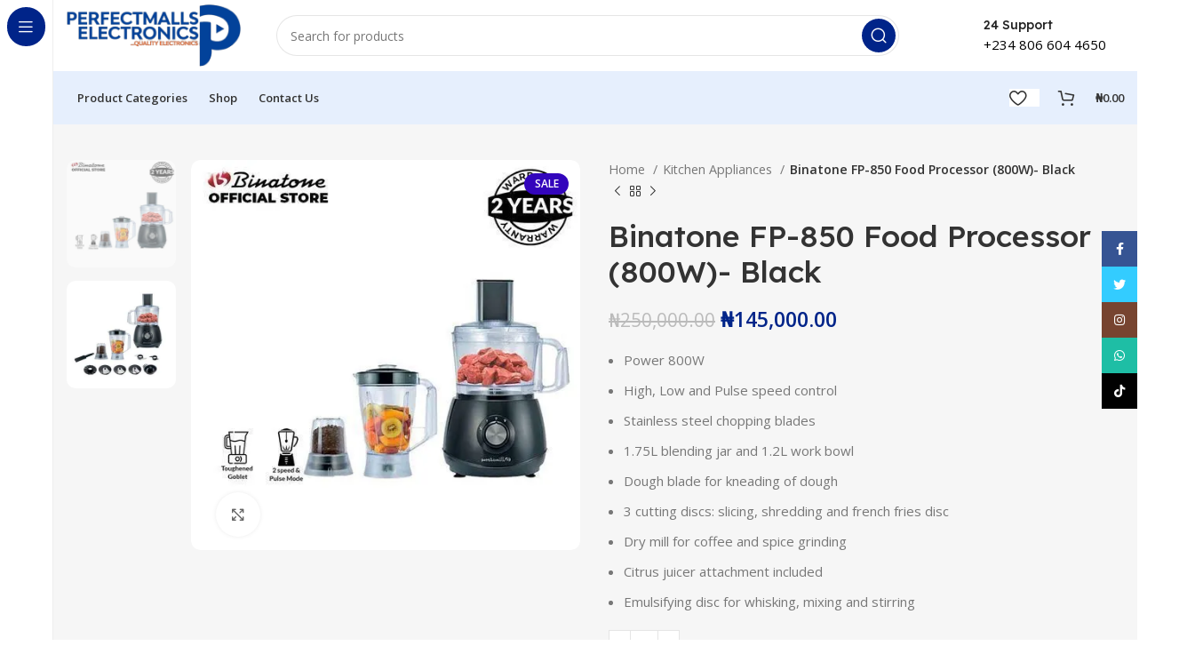

--- FILE ---
content_type: text/html; charset=UTF-8
request_url: https://perfectmalls.com.ng/product/binatone-fp-850-food-processor-black/
body_size: 43402
content:
<!DOCTYPE html>
<html lang="en-US">
<head>
	<meta charset="UTF-8">
	<link rel="profile" href="https://gmpg.org/xfn/11">
	<link rel="pingback" href="https://perfectmalls.com.ng/xmlrpc.php">

			
		<style id="jetpack-boost-critical-css">@media all{.screen-reader-text{clip:rect(1px,1px,1px,1px);word-wrap:normal!important;border:0;clip-path:inset(50%);height:1px;margin:-1px;overflow:hidden;overflow-wrap:normal!important;padding:0;position:absolute!important;width:1px}}@media all{#jp-relatedposts{display:none;padding-top:1em;margin:1em 0;position:relative;clear:both}.jp-relatedposts::after{content:"";display:block;clear:both}#jp-relatedposts h3.jp-relatedposts-headline{margin:0 0 1em 0;display:inline-block;float:left;font-size:9pt;font-weight:700;font-family:inherit}#jp-relatedposts h3.jp-relatedposts-headline em::before{content:"";display:block;width:100%;min-width:30px;border-top:1px solid rgb(0 0 0/.2);margin-bottom:1em}#jp-relatedposts h3.jp-relatedposts-headline em{font-style:normal;font-weight:700}.container,.container-fluid{width:100%;padding-right:15px;padding-left:15px;margin-right:auto;margin-left:auto}.row{display:flex;flex-wrap:wrap;margin-right:-15px;margin-left:-15px}.col-12,.col-lg-12,.col-lg-3,.col-lg-6,.col-lg-9,.col-md-12,.col-md-6{position:relative;width:100%;min-height:1px;padding-right:15px;padding-left:15px}.col-12{flex:0 0 100%;max-width:100%}@media (min-width:769px){.col-md-6{flex:0 0 50%;max-width:50%}.col-md-12{flex:0 0 100%;max-width:100%}}@media (min-width:1025px){.col-lg-3{flex:0 0 25%;max-width:25%}.col-lg-6{flex:0 0 50%;max-width:50%}.col-lg-9{flex:0 0 75%;max-width:75%}.col-lg-12{flex:0 0 100%;max-width:100%}.order-lg-first{order:-1}.order-lg-last{order:13}}.align-items-start{align-items:flex-start!important}:root{--wd-text-line-height:1.6;--wd-brd-radius:.001px;--wd-form-height:42px;--wd-form-color:inherit;--wd-form-bg:transparent;--wd-form-brd-color:rgba(0,0,0,0.1);--wd-form-chevron:url([data-uri]);--btn-height:42px;--btn-transform:uppercase;--btn-font-weight:600;--btn-font-family:inherit;--btn-font-style:unset;--wd-main-bgcolor:#fff;--wd-admin-bar-h:.001px;--wd-tags-mb:20px;--wd-sticky-nav-w:.001px;--color-gray-100:#f7f7f7;--color-gray-300:#bbb;--color-gray-400:#a5a5a5;--color-gray-500:#777;--color-gray-600:#666;--color-gray-800:#333;--color-gray-900:#242424;--bgcolor-white-rgb:255,255,255;--bgcolor-white:#fff;--brdcolor-gray-200:rgba(0,0,0,0.075);--brdcolor-gray-300:rgba(0,0,0,0.105)}a,body,del,div,em,figure,form,h1,h2,h3,h6,header,html,img,ins,label,li,nav,p,small,span,strong,table,tbody,td,th,thead,tr,ul{margin:0;padding:0;border:0;vertical-align:baseline;font:inherit;font-size:100%}*,:after,:before{-webkit-box-sizing:border-box;-moz-box-sizing:border-box;box-sizing:border-box}html{line-height:1;-webkit-text-size-adjust:100%;font-family:sans-serif;overflow-x:hidden}ul{list-style:none;margin-bottom:var(--list-mb);padding-left:var(--li-pl);--list-mb:20px;--li-mb:10px;--li-pl:17px}td,th{vertical-align:middle;text-align:left}a img{border:none}figure,header,nav{display:block}a,button,input{touch-action:manipulation}button,input,select,textarea{margin:0;color:inherit;font:inherit}button{overflow:visible}button,html input[type=button],input[type=submit]{-webkit-appearance:button}body{margin:0;background-color:#fff;color:var(--wd-text-color);text-rendering:optimizeLegibility;font-weight:var(--wd-text-font-weight);font-style:var(--wd-text-font-style);font-size:var(--wd-text-font-size);font-family:var(--wd-text-font);-webkit-font-smoothing:antialiased;-moz-osx-font-smoothing:grayscale;line-height:var(--wd-text-line-height)}@supports (overflow:clip){body{overflow:clip}}p{margin-bottom:var(--wd-tags-mb)}a{color:var(--wd-link-color);text-decoration:none}label{display:block;margin-bottom:5px;color:var(--wd-title-color);vertical-align:middle;font-weight:400}em{font-style:italic}.required{border:none;color:#e01020;font-size:16px;line-height:1}strong{font-weight:600}ins{text-decoration:none}small{font-size:80%}hr{margin-top:20px;margin-bottom:20px;max-width:35px;border:none;border-bottom:1px solid currentColor;opacity:.2}img{max-width:100%;height:auto;border:0;vertical-align:middle}h1{font-size:28px}h2{font-size:24px}h3{font-size:22px}h6{font-size:12px}.title,h1,h2,h3,h6{display:block;margin-bottom:var(--wd-tags-mb);color:var(--wd-title-color);text-transform:var(--wd-title-transform);font-weight:var(--wd-title-font-weight);font-style:var(--wd-title-font-style);font-family:var(--wd-title-font);line-height:1.4}.wd-entities-title{display:block;color:var(--wd-entities-title-color);word-wrap:break-word;font-weight:var(--wd-entities-title-font-weight);font-style:var(--wd-entities-title-font-style);font-family:var(--wd-entities-title-font);text-transform:var(--wd-entities-title-transform);line-height:1.4}li{margin-bottom:var(--li-mb)}li:last-child{margin-bottom:0}li>ul{margin-top:var(--li-mb);margin-bottom:0}ul{list-style:disc}.wd-nav,.wd-sub-menu{list-style:none;--li-pl:0}.wd-nav,.wd-sub-menu{--list-mb:0;--li-mb:0}.text-center{--content-align:center;--text-align:center;text-align:center}.text-left{--text-align:left;text-align:left;--content-align:flex-start}.wd-items-middle{align-items:center}.color-scheme-dark{--color-gray-100:#f7f7f7;--color-gray-300:#bbb;--color-gray-400:#a5a5a5;--color-gray-500:#777;--color-gray-600:#666;--color-gray-800:#333;--color-gray-900:#242424;--bgcolor-white-rgb:255,255,255;--bgcolor-white:#fff;--brdcolor-gray-200:rgba(0,0,0,0.075);--brdcolor-gray-300:rgba(0,0,0,0.105);--wd-text-color:#777;--wd-title-color:#242424;--wd-entities-title-color:#333;--wd-link-color:#333;--wd-form-brd-color:rgba(0,0,0,0.1);color:var(--wd-text-color)}.wd-fill{position:absolute;top:0;right:0;bottom:0;left:0}.wd-hide{display:none!important}.set-mb-l{--margin-bottom:20px}.set-mb-l>*{margin-bottom:var(--margin-bottom)}.set-cont-mb-s{--wd-tags-mb:10px}.reset-last-child>:last-child{margin-bottom:0}table{margin-bottom:35px;width:100%;border-spacing:0;border-collapse:collapse;line-height:1.4}table th{padding:15px 10px;border-bottom:2px solid var(--brdcolor-gray-200);color:var(--wd-title-color);text-transform:uppercase;font-weight:var(--wd-title-font-weight);font-style:var(--wd-title-font-style);font-size:16px;font-family:var(--wd-title-font)}table td{padding:15px 12px;border-bottom:1px solid var(--brdcolor-gray-300)}table :is(tbody,tfoot) th{border-bottom:1px solid var(--brdcolor-gray-300);text-transform:none;font-size:inherit}input[type=email],input[type=number],input[type=text],select,textarea{-webkit-appearance:none;-moz-appearance:none;appearance:none}input[type=email],input[type=number],input[type=text],select,textarea{padding:0 15px;max-width:100%;width:100%;height:var(--wd-form-height);border:var(--wd-form-brd-width) solid var(--wd-form-brd-color);border-radius:var(--wd-form-brd-radius);background-color:var(--wd-form-bg);box-shadow:none;color:var(--wd-form-color);vertical-align:middle;font-size:14px}input[type=checkbox]{box-sizing:border-box;margin-top:0;padding:0;vertical-align:middle;margin-inline-end:5px}input[type=number]{padding:0;text-align:center}textarea{overflow:auto;padding:10px 15px;min-height:190px}select{padding-right:30px;background-image:var(--wd-form-chevron);background-position:right 10px top 50%;background-size:auto 18px;background-repeat:no-repeat}select option{background-color:var(--bgcolor-white)}:is(.btn,.button,button,[type=submit],[type=button]){padding:5px 20px;min-height:var(--btn-height);font-size:13px;position:relative;display:inline-flex;align-items:center;justify-content:center;outline:0;border:0 solid transparent;border-radius:0;box-shadow:none;vertical-align:middle;text-align:center;text-decoration:none;text-transform:var(--btn-transform);text-shadow:none;font-weight:var(--btn-font-weight);font-family:var(--btn-font-family);font-style:var(--btn-font-style);line-height:1.2;color:var(--btn-color,#3e3e3e);background-color:var(--btn-bgcolor,#f3f3f3)}.wd-scroll-content{overflow:hidden;overflow-y:auto;-webkit-overflow-scrolling:touch;max-height:50vh;scrollbar-width:thin}.wd-dropdown{position:absolute;top:100%;left:0;z-index:380;margin-top:15px;margin-right:0;margin-left:calc(var(--nav-gap,.001px)/2*-1);background-color:var(--bgcolor-white);background-position:bottom right;background-clip:border-box;background-repeat:no-repeat;box-shadow:0 0 3px rgba(0,0,0,.15);text-align:left;border-radius:var(--wd-brd-radius);visibility:hidden;opacity:0;transform:translateY(15px) translateZ(0)}.wd-dropdown:after{content:"";position:absolute;right:0;bottom:100%;left:0;height:15px}.wd-dropdown-menu{min-height:min(var(--wd-dropdown-height),var(--wd-content-h,var(--wd-dropdown-height)));width:var(--wd-dropdown-width);background-image:var(--wd-dropdown-bg-img)}.wd-dropdown-menu.wd-design-default{padding:12px 20px;--wd-dropdown-width:220px}.wd-dropdown-menu.wd-design-default>.container{padding:0;width:auto}.wd-side-hidden{position:fixed;top:var(--wd-admin-bar-h);bottom:0;z-index:500;overflow:hidden;overflow-y:auto;-webkit-overflow-scrolling:touch;width:340px;background-color:var(--bgcolor-white)}.wd-side-hidden.wd-left{right:auto;left:0;transform:translate3d(-100%,0,0)}.wd-side-hidden.wd-right{right:0;left:auto;transform:translate3d(100%,0,0)}.wd-sub-menu{--sub-menu-color:#848484}.wd-sub-menu li{position:relative}.wd-sub-menu li>a{position:relative;display:flex;align-items:center;padding-top:8px;padding-bottom:8px;color:var(--sub-menu-color);font-size:14px;line-height:1.3}.wd-nav-img{display:inline-block;margin-right:7px;max-height:18px;width:auto!important}.wd-nav{--nav-gap:20px;display:inline-flex;flex-wrap:wrap;justify-content:var(--text-align);text-align:left;gap:1px var(--nav-gap)}.wd-nav>li{position:relative}.wd-nav>li>a{position:relative;display:flex;align-items:center;flex-direction:row;text-transform:uppercase;font-weight:600;font-size:13px;line-height:1.2}.wd-nav>li:is(.wd-has-children,.menu-item-has-children)>a:after{margin-left:4px;font-weight:400;font-style:normal;font-size:clamp(6px,50%,18px);content:"";font-family:woodmart-font}.wd-nav[class*=wd-style-]{--nav-color:#333;--nav-color-active:rgba(51,51,51,0.7);--nav-chevron-color:rgba(82,82,82,.45)}.wd-nav[class*=wd-style-]>li>a{color:var(--nav-color)}.wd-nav[class*=wd-style-]>li:is(.current-menu-item,.wd-active,.active)>a{color:var(--nav-color-active)}.wd-nav[class*=wd-style-]>li:is(.wd-has-children,.menu-item-has-children)>a:after{color:var(--nav-chevron-color)}.wd-nav.wd-style-bg{--nav-gap:5px}.wd-nav.wd-style-bg>li>a{padding-right:12px;padding-left:12px}.wd-nav.wd-style-bg>li>a span,.wd-nav.wd-style-bg>li>a:after{z-index:2}.wd-nav.wd-style-bg>li>a:before{content:"";position:absolute;top:0;right:0;bottom:0;left:0;visibility:hidden;opacity:0;border-radius:40px;background-color:var(--wd-primary-color)}.wd-nav[class*=wd-style-underline] .nav-link-text{position:relative;display:inline-block;padding-top:1px;padding-bottom:1px;line-height:1.2}.wd-nav[class*=wd-style-underline] .nav-link-text:after{content:"";position:absolute;top:100%;left:0;width:0;height:2px;background-color:var(--wd-primary-color)}.wd-nav[class*=wd-style-underline]>li:is(:hover,.current-menu-item,.wd-active,.active)>a .nav-link-text:after{width:100%}.wd-close-side{position:fixed;z-index:400;visibility:hidden;background-color:rgba(0,0,0,.7);opacity:0}.wd-action-btn{display:inline-flex;vertical-align:middle;--action-btn-color:var(--color-gray-800)}.wd-action-btn>a{display:inline-flex;align-items:center;justify-content:center;color:var(--action-btn-color)}.wd-action-btn>a:before{font-family:woodmart-font}.wd-action-btn>a:after{position:absolute;top:calc(50% - .5em);left:0;opacity:0;content:"";display:inline-block;width:1em;height:1em;border:1px solid transparent;border-left-color:var(--color-gray-900);border-radius:50%;vertical-align:middle}.wd-action-btn.wd-style-text>a{position:relative;font-weight:600;line-height:1}.wd-action-btn.wd-style-text>a:before{margin-inline-end:.3em;font-size:110%;font-weight:400}.wd-wishlist-icon>a:before{content:""}.wd-cross-icon>a:before{content:""}.wd-heading{display:flex;flex:0 0 auto;align-items:center;justify-content:flex-end;gap:10px;padding:20px 15px;border-bottom:1px solid var(--brdcolor-gray-300)}.wd-heading .title{flex:1 1 auto;margin-bottom:0;font-size:130%}.wd-heading .wd-action-btn{flex:0 0 auto}.wd-heading .wd-action-btn.wd-style-text>a{height:25px}:is(.widget,.wd-widget,div[class^=vc_wp]){line-height:1.4;--wd-link-color:var(--color-gray-500)}.widget{margin-bottom:30px;padding-bottom:30px;border-bottom:1px solid var(--brdcolor-gray-300)}.widget:last-child{margin-bottom:0;padding-bottom:0;border-bottom:none}.website-wrapper{position:relative;background-color:var(--wd-main-bgcolor)}.main-page-wrapper{margin-top:-40px;padding-top:40px;min-height:50vh;background-color:var(--wd-main-bgcolor)}.site-content{margin-bottom:40px}.searchform[class*=wd-style-with-bg] .searchsubmit{color:#fff;background-color:var(--wd-primary-color)}.searchform.wd-style-with-bg-2 .searchsubmit{right:calc(var(--wd-form-brd-width) + 3px);width:calc(var(--wd-search-btn-w) - ((var(--wd-form-brd-width) + 3px)*2));top:calc(var(--wd-form-brd-width) + 3px);bottom:calc(var(--wd-form-brd-width) + 3px);border-radius:var(--wd-form-brd-radius)}.searchform.wd-style-with-bg-2 .searchsubmit:after{font-size:calc(var(--wd-form-height)/2.5)}@media (min-width:1025px){.wd-scroll ::-webkit-scrollbar{width:5px}}@media (max-width:1024px){@supports not (overflow:clip){body{overflow:hidden}}.wd-hide-md{display:none!important}.wd-side-hidden{width:300px;z-index:99999}.wd-close-side{top:-150px}}ul{box-sizing:border-box}.entry-content{counter-reset:footnotes}.screen-reader-text{border:0;clip-path:inset(50%);height:1px;margin:-1px;overflow:hidden;padding:0;position:absolute;width:1px;word-wrap:normal!important}:where(figure){margin:0 0 1em}.wa-order-button{background:#25d366!important;color:#fff!important;border:none!important;text-decoration:none!important}.single-product .cart .wa-order-button.single_add_to_cart_button,.single-product form.cart .wa-order-button.single_add_to_cart_button{margin-left:.1em}.wa-order-button:before{content:url(data:image/svg+xml;utf8,)!important;color:#fff;font-size:inherit;font-weight:inherit!important;display:inline-block;vertical-align:middle;align-items:center;margin-bottom:-5px;margin-top:-5px;width:.875em;height:auto}.wa-order-button:before{margin-right:7px}.wa-order-button{padding-left:25px!important;padding-right:25px!important}.single-product a.wa-order-class{flex:0 0 auto!important}.screen-reader-text{height:1px;margin:-1px;overflow:hidden;padding:0;position:absolute;top:-10000em;width:1px;clip:rect(0,0,0,0);border:0}:root{--page-title-display:block}h1.entry-title{display:var(--page-title-display)}@media (prefers-reduced-motion:no-preference){html{scroll-behavior:smooth}}h1.entry-title{display:var(--page-title-display)}.wd-breadcrumbs{vertical-align:middle}.woocommerce-breadcrumb{display:inline-flex;align-items:center;flex-wrap:wrap;color:var(--color-gray-800)}.woocommerce-breadcrumb a{margin-right:6px}.woocommerce-breadcrumb a:after{content:"/";margin-left:5px}.woocommerce-breadcrumb a{color:var(--color-gray-500)}.woocommerce-breadcrumb .breadcrumb-last{margin-right:8px;font-weight:600}.woocommerce-breadcrumb .breadcrumb-last:last-child{margin-right:0}.amount{color:var(--wd-primary-color);font-weight:600}del .amount{color:var(--color-gray-300);font-weight:400}.price{color:var(--wd-primary-color)}.price .amount{font-size:inherit}.price del{color:var(--color-gray-300);font-size:90%}.price ins{padding:0;background-color:transparent;color:var(--wd-primary-color);text-decoration:none;opacity:1}.woocommerce-notices-wrapper:empty{display:none}:is(.blockOverlay,.wd-loader-overlay):after{position:absolute;top:calc(50% - 13px);left:calc(50% - 13px);content:"";display:inline-block;width:26px;height:26px;border:1px solid transparent;border-left-color:var(--color-gray-900);border-radius:50%;vertical-align:middle}.wd-loader-overlay{z-index:340;border-radius:inherit;background-color:rgba(var(--bgcolor-white-rgb),.6)}.wd-loader-overlay:not(.wd-loading){display:none}[class*=screen-reader]{position:absolute!important;clip:rect(1px,1px,1px,1px)}.single_add_to_cart_button{border-radius:var(--btn-accented-brd-radius);color:var(--btn-accented-color);box-shadow:var(--btn-accented-box-shadow);background-color:var(--btn-accented-bgcolor);text-transform:var(--btn-accented-transform,var(--btn-transform));font-weight:var(--btn-accented-font-weight,var(--btn-font-weight));font-family:var(--btn-accented-font-family,var(--btn-font-family));font-style:var(--btn-accented-font-style,var(--btn-font-style))}.wd-buy-now-btn{border-radius:var(--btn-accented-brd-radius);color:var(--btn-accented-color);box-shadow:var(--btn-accented-box-shadow);background-color:var(--btn-accented-bgcolor);text-transform:var(--btn-accented-transform,var(--btn-transform));font-weight:var(--btn-accented-font-weight,var(--btn-font-weight));font-family:var(--btn-accented-font-family,var(--btn-font-family));font-style:var(--btn-accented-font-style,var(--btn-font-style))}form.cart{display:flex;flex-wrap:wrap;gap:10px;justify-content:var(--content-align)}form.cart>*{flex:1 1 100%}form.cart :where(.single_add_to_cart_button,.wd-buy-now-btn,.quantity){flex:0 0 auto}.woocommerce-product-details__short-description{margin-bottom:20px}.woocommerce-product-details__short-description>:last-child{margin-bottom:0}.single_add_to_cart_button:before{content:"";position:absolute;top:0;right:0;left:0;bottom:0;opacity:0;z-index:1;border-radius:inherit;background-color:inherit;box-shadow:inherit}.single_add_to_cart_button:after{position:absolute;top:50%;left:50%;margin-top:-9px;margin-left:-9px;opacity:0;z-index:2;content:"";display:inline-block;width:18px;height:18px;border:1px solid transparent;border-left-color:currentColor;border-radius:50%;vertical-align:middle}.star-rating{position:relative;display:inline-block;vertical-align:middle;white-space:nowrap;letter-spacing:2px;font-weight:400;color:#eabe12;font-family:woodmart-font}.star-rating:before{content:"""""""""";color:var(--color-gray-300)}.star-rating span{position:absolute;top:0;bottom:0;left:0;overflow:hidden;width:100%;text-indent:99999px}.star-rating span:before{content:"""""""""";position:absolute;top:0;left:0;text-indent:0}div.quantity{display:inline-flex;vertical-align:top;white-space:nowrap;font-size:0}div.quantity input[type=number]{margin:0;-webkit-appearance:none;-moz-appearance:none;appearance:none}div.quantity :is(input[type=number],input[type=text],input[type=button]){display:inline-block;color:var(--wd-form-color)}div.quantity :is(input[type=number],input[type=text]){height:42px}div.quantity input[type=number]{width:30px;border-radius:0;border-right:none;border-left:none}div.quantity input[type=button]{padding:0 5px;min-width:25px;min-height:unset;height:42px;border:var(--wd-form-brd-width) solid var(--wd-form-brd-color);background:var(--wd-form-bg);box-shadow:none}div.quantity .minus{border-start-start-radius:var(--wd-form-brd-radius);border-end-start-radius:var(--wd-form-brd-radius)}div.quantity .plus{border-start-end-radius:var(--wd-form-brd-radius);border-end-end-radius:var(--wd-form-brd-radius)}.wd-progress-bar{--wd-progress-height:7px}.wd-progress-bar :is(.progress-area,.progress-bar){height:var(--wd-progress-height);border-radius:var(--wd-brd-radius)}.wd-progress-bar .progress-area{width:100%;background-color:var(--color-gray-100)}.wd-progress-bar .progress-bar{background-color:var(--wd-primary-color)}.product_meta>span{display:block}.product_meta>span:not(:last-child){margin-bottom:10px}.product_meta a{color:var(--wd-text-color)}.product_meta .meta-label{color:var(--color-gray-800);font-weight:600}.product_meta .meta-sep{display:inline-block;margin:0 2px}.product_title{font-size:34px;line-height:1.2;--page-title-display:block}@media (max-width:1024px){.product_title{font-size:24px}}@media (max-width:768.98px){.product_title{font-size:20px}}.shop_attributes{margin-bottom:0;overflow:hidden;--wd-attr-v-gap:30px;--wd-attr-h-gap:30px;--wd-attr-col:1;--wd-attr-brd-width:1px;--wd-attr-brd-style:solid;--wd-attr-brd-color:var(--brdcolor-gray-300)}.shop_attributes tbody{display:grid;grid-template-columns:repeat(var(--wd-attr-col),1fr);margin-bottom:calc(-1*(var(--wd-attr-v-gap) + var(--wd-attr-brd-width)));column-gap:var(--wd-attr-h-gap)}.shop_attributes tr{display:flex;align-items:center;justify-content:space-between;padding-bottom:calc(var(--wd-attr-v-gap)/2);margin-bottom:calc(var(--wd-attr-v-gap)/2);border-bottom:var(--wd-attr-brd-width) var(--wd-attr-brd-style) var(--wd-attr-brd-color)}.shop_attributes :is(th,td){padding:0;border:none}.shop_attributes th{flex:0 0 auto;font-family:var(--wd-text-font);margin-right:20px}.shop_attributes td{text-align:right}.shop_attributes span{vertical-align:middle}.wd-nav-vertical .wd-dropdown-menu{margin:0;top:0;left:100%;transform:translateX(-15px) translateY(0) translateZ(0)}.wd-nav-vertical .wd-dropdown-menu:after{height:auto}.wd-nav-vertical{position:relative;display:flex;margin-right:0;margin-left:0;border-radius:var(--wd-brd-radius);gap:0;--nav-chevron-color:rgba(82,82,82,.45)}.wd-nav-vertical>li{flex:1 1 100%;max-width:100%;width:100%}.wd-nav-vertical>li>a{padding:12px 18px;color:var(--color-gray-800);text-transform:unset;font-size:14px;line-height:20px}.wd-nav-vertical>li:first-child>a{border-top-left-radius:var(--wd-brd-radius);border-top-right-radius:var(--wd-brd-radius)}.wd-nav-vertical>li:last-child>a{border-bottom-right-radius:var(--wd-brd-radius);border-bottom-left-radius:var(--wd-brd-radius)}.wd-nav-vertical>li.menu-item-has-children>a:after{margin-left:auto;color:var(--nav-chevron-color);font-weight:600;font-size:clamp(6px,60%,18px);content:""}.wd-sticky-nav{position:fixed;top:0;bottom:0;left:0;z-index:393;display:flex;flex-direction:column;width:var(--wd-sticky-nav-w);border-right:1px solid rgba(119,119,119,.12);background-color:var(--bgcolor-white)}.wd-sticky-nav:after{content:"";position:absolute;top:0;right:0;bottom:0;left:0;z-index:2;visibility:visible}.wd-sticky-nav:not(:hover) .wd-dropdown{opacity:0;visibility:hidden}.wd-sticky-nav-title{display:flex;flex:0 0 auto;align-items:center;margin:8px;padding:0 12px;height:44px;border-radius:calc(var(--wd-brd-radius)*100);background:var(--wd-primary-color);color:#fff}.wd-sticky-nav-title:before{flex:0 0 auto;text-align:center;font-size:18px;line-height:1;content:"";font-family:woodmart-font}.wd-sticky-nav-title span{margin-left:10px;overflow:hidden;text-overflow:ellipsis;white-space:nowrap;font-weight:600}.wd-nav-sticky{flex:0 0 auto}.wd-nav-sticky>li{position:relative!important}.wd-nav-sticky>li>a{padding:4px 20px;min-width:1px;min-height:45px}.wd-nav-sticky>li>a .nav-link-text{display:inline-flex;align-items:center;height:36px}.wd-nav-sticky .wd-dropdown-menu{border-end-start-radius:0;border-start-start-radius:0}.wd-nav-sticky>li>a .nav-link-text,.wd-nav-sticky>li>a:after,.wd-sticky-nav-title span{max-width:0;width:0;opacity:0}@media (min-width:1025px){.wd-sticky-nav-enabled{margin-left:var(--wd-sticky-nav-w);--wd-sticky-nav-w:60px}}.whb-header{margin-bottom:40px}.whb-flex-row{display:flex;flex-direction:row;flex-wrap:nowrap;justify-content:space-between}.whb-column{display:flex;align-items:center;flex-direction:row;max-height:inherit}.whb-col-left,.whb-mobile-left{justify-content:flex-start;margin-left:-10px}.whb-col-right,.whb-mobile-right{justify-content:flex-end;margin-right:-10px}.whb-col-mobile{flex:1 1 auto;justify-content:center;margin-right:-10px;margin-left:-10px}.whb-flex-flex-middle .whb-col-center{flex:1 1 0%}.whb-general-header .whb-mobile-left,.whb-general-header .whb-mobile-right{flex:1 1 0%}.whb-main-header{position:relative;top:0;right:0;left:0;z-index:390;backface-visibility:hidden;-webkit-backface-visibility:hidden}.whb-color-dark:not(.whb-with-bg){background-color:#fff}.site-logo,.wd-header-nav{padding-right:10px;padding-left:10px}.wd-header-nav{flex:1 1 auto}.wd-nav-main>li>a{height:40px;font-weight:var(--wd-header-el-font-weight);font-style:var(--wd-header-el-font-style);font-size:var(--wd-header-el-font-size);font-family:var(--wd-header-el-font);text-transform:var(--wd-header-el-transform)}.site-logo{max-height:inherit}.wd-logo{max-height:inherit}.wd-logo img{padding-top:5px;padding-bottom:5px;max-height:inherit;transform:translateZ(0);backface-visibility:hidden;-webkit-backface-visibility:hidden;perspective:800px}.wd-logo img[width]:not([src$=".svg"]){width:auto;object-fit:contain}.wd-header-mobile-nav .wd-tools-icon:before{content:"";font-family:woodmart-font}.mobile-nav .wd-heading{position:relative;z-index:4;background-color:inherit}.wd-nav-mobile{display:flex;display:none;margin-right:0;margin-left:0}.wd-nav-mobile>li{flex:1 1 100%;max-width:100%;width:100%}.wd-nav-mobile>li>a{color:var(--color-gray-800)}.wd-nav-mobile li{display:flex;flex-wrap:wrap}.wd-nav-mobile li a{flex:1 1 0%;padding:5px 20px;min-height:50px;border-bottom:1px solid var(--brdcolor-gray-300)}.wd-nav-mobile li.menu-item-has-children>a:after{content:none}.wd-nav-mobile li.menu-item-has-children:not(.menu-item-has-block)>a{margin-right:-50px;padding-right:55px}.wd-nav-mobile ul{display:none;flex:1 1 100%;order:3}.wd-nav-mobile.wd-active{display:block}.wd-nav-mob-tab{--nav-gap:.001px;display:flex;margin:0;border-bottom:1px solid var(--brdcolor-gray-300);background-color:rgba(0,0,0,.04)}.wd-nav-mob-tab>li{flex:1 0 50%;max-width:50%}.wd-nav-mob-tab>li>a{padding:0;height:100%;font-weight:900}.wd-nav-mob-tab>li.wd-active>a{background-color:rgba(0,0,0,.05)}.wd-nav-mob-tab[class*=wd-style-underline]{--nav-color:#909090;--nav-color-active:#333}.wd-nav-mob-tab[class*=wd-style-underline] .nav-link-text{position:static;flex:1 1 auto;padding:18px 15px;text-align:center}.wd-nav-mob-tab[class*=wd-style-underline] .nav-link-text:after{top:auto;bottom:-1px}.wd-nav-mob-tab[class*=wd-style-underline]:after{top:auto;bottom:-1px}.wd-nav-mob-tab:not(.wd-swap) li:first-child .nav-link-text:after{right:0;left:auto}@media (min-width:1025px){.whb-hidden-lg{display:none}}@media (max-width:1024px){.whb-visible-lg{display:none}}.wd-tools-element{position:relative;--wd-count-size:15px;--wd-header-el-color:#333}.wd-tools-element>a{display:flex;align-items:center;justify-content:center;height:40px;color:var(--wd-header-el-color);line-height:1;padding-right:10px;padding-left:10px}.wd-tools-element .wd-tools-icon{position:relative;display:flex;align-items:center;justify-content:center;font-size:0}.wd-tools-element .wd-tools-icon:before{font-size:20px}.wd-tools-element .wd-tools-text{margin-inline-start:8px;text-transform:var(--wd-header-el-transform);white-space:nowrap;font-weight:var(--wd-header-el-font-weight);font-style:var(--wd-header-el-font-style);font-size:var(--wd-header-el-font-size);font-family:var(--wd-header-el-font)}.wd-tools-element .wd-tools-count{z-index:1;width:var(--wd-count-size);height:var(--wd-count-size);border-radius:50%;text-align:center;letter-spacing:0;font-weight:400;line-height:var(--wd-count-size)}.wd-tools-element.wd-style-icon .wd-tools-text{display:none!important}.wd-tools-element:is(.wd-design-2,.wd-design-5) .wd-tools-count{position:absolute;top:-5px;inset-inline-end:-9px;background-color:var(--wd-primary-color);color:#fff;font-size:9px}.wd-tools-element:is(.wd-design-6,.wd-design-7,.wd-design-8){--wd-count-size:18px}.wd-tools-element:is(.wd-design-6,.wd-design-7,.wd-design-8) .wd-tools-count{position:absolute;top:-3px;inset-inline-end:-7px;background-color:#fff;box-shadow:0 0 4px rgba(0,0,0,.17);color:var(--wd-primary-color);font-size:11px}.wd-tools-element:is(.wd-design-6,.wd-design-7) :is(.wd-tools-inner,.wd-tools-icon){height:42px;border-radius:42px}.wd-tools-element:is(.wd-design-6,.wd-design-7):not(.wd-with-wrap) .wd-tools-icon{width:42px}.wd-tools-element.wd-design-7>a>:is(.wd-tools-inner,.wd-tools-icon){background-color:var(--wd-primary-color);color:#fff}.whb-color-dark [class*=wd-header-search-form] :is(.wd-style-default,.wd-style-with-bg-2){--wd-form-brd-color:rgba(0,0,0,0.1);--wd-form-color:#777}[class*=wd-header-search-form]{padding-right:10px;padding-left:10px;flex:1 1 auto}[class*=wd-header-search-form] input[type=text]{min-width:290px}.wd-header-search-form-mobile .searchform{--wd-form-height:42px}.wd-header-search-form-mobile .searchform input[type=text]{min-width:100%}.wd-dropdown-results{margin-top:0!important;overflow:hidden;right:calc((var(--wd-form-brd-radius)/1.5));left:calc((var(--wd-form-brd-radius)/1.5))}.wd-dropdown-results:after{width:auto!important;height:auto!important}.search-results-wrapper{position:relative}.searchform{position:relative;--wd-search-btn-w:var(--wd-form-height);--wd-form-height:46px}.searchform input[type=text]{padding-right:var(--wd-search-btn-w)}.searchform .searchsubmit{position:absolute;top:0;right:0;bottom:0;padding:0;width:var(--wd-search-btn-w);min-height:unset;border:none;background-color:transparent;box-shadow:none;color:var(--wd-form-color);font-weight:400;font-size:0}.searchform .searchsubmit:after{font-size:calc(var(--wd-form-height)/2.3);content:"";font-family:woodmart-font}.searchform .searchsubmit:before{position:absolute;top:50%;left:50%;margin-top:calc((var(--wd-form-height)/2.5)/-2);margin-left:calc((var(--wd-form-height)/2.5)/-2);opacity:0;content:"";display:inline-block;width:calc(var(--wd-form-height)/2.5);height:calc(var(--wd-form-height)/2.5);border:1px solid transparent;border-left-color:currentColor;border-radius:50%;vertical-align:middle}.whb-column>.info-box-wrapper{padding-right:10px;padding-left:10px}.wd-header-wishlist .wd-tools-icon:before{content:"";font-family:woodmart-font}.wd-info-box{position:relative;display:flex;flex-direction:column;border-radius:var(--wd-brd-radius)}.wd-info-box .box-icon-wrapper{flex:0 0 auto;line-height:0}.wd-info-box .info-box-icon{display:inline-block}.wd-info-box .info-svg-wrapper{display:inline-block}.wd-info-box .info-box-content{position:relative;flex:1 1 auto;border-radius:var(--wd-brd-radius)}.box-icon-align-left{flex-direction:row}.box-icon-align-left .box-icon-wrapper{margin-right:20px;max-width:50%}.box-with-icon .info-box-icon{overflow:hidden}.cart-widget-side{display:flex;flex-direction:column}.cart-widget-side .widget_shopping_cart{position:relative;flex:1 1 100%}.cart-widget-side .widget_shopping_cart_content{display:flex;flex:1 1 auto;flex-direction:column;height:100%}.wd-header-cart .wd-tools-icon:before{content:"";font-family:woodmart-font}.wd-header-cart .wd-tools-icon.wd-icon-alt:before{content:"";font-family:woodmart-font}.wd-header-cart :is(.wd-cart-subtotal,.subtotal-divider,.wd-tools-count){vertical-align:middle}.wd-header-cart .wd-cart-number>span{display:none}.wd-header-cart .wd-cart-subtotal .amount{color:inherit;font-weight:inherit;font-size:inherit}.wd-header-cart:is(.wd-design-5,.wd-design-6,.wd-design-7):not(.wd-style-text) .wd-tools-text{display:none}.wd-header-cart.wd-design-5:not(.wd-style-text){margin-inline-end:5px}.wd-header-cart.wd-design-5 .wd-cart-number{position:absolute;top:-5px;inset-inline-end:-9px;z-index:1;width:15px;height:15px;border-radius:50%;background-color:var(--wd-primary-color);color:#fff;text-align:center;letter-spacing:0;font-weight:400;font-size:9px;line-height:15px}.single-product .site-content.wd-builder-off{padding-right:0;padding-left:0}.wd-builder-off .single-product-page{--wd-single-spacing:40px}.wd-builder-off .single-product-page>div:not(:last-child){margin-bottom:var(--wd-single-spacing)}.product-images-inner{position:relative;z-index:1}.summary-inner>.wd-action-btn{margin-inline-end:20px}.single-breadcrumbs-wrapper :is(.single-breadcrumbs,.container){display:flex;align-items:center;justify-content:flex-end;gap:10px}.single-breadcrumbs-wrapper .wd-breadcrumbs{flex:1 1 auto;text-align:start;font-size:95%}.single-breadcrumbs-wrapper .wd-products-nav{flex:0 0 auto}@media (max-width:1024px){.breadcrumbs-location-summary .single-product-page{margin-top:-15px}.single-breadcrumbs-wrapper :is(.single-breadcrumbs,.container){flex-wrap:wrap}.single-breadcrumbs-wrapper .woocommerce-breadcrumb .breadcrumb-link-last{margin-right:0;color:var(--color-gray-800);font-weight:600}.single-breadcrumbs-wrapper .woocommerce-breadcrumb .breadcrumb-link-last:after{content:none}.single-breadcrumbs-wrapper .woocommerce-breadcrumb .breadcrumb-last{display:none}.single-product .site-content{margin-bottom:25px}.wd-builder-off .single-product-page{--wd-single-spacing:25px}}@media (max-width:768.98px){.breadcrumbs-location-summary .single-product-page{margin-top:-25px}.product-image-summary-inner>div{margin-bottom:25px}.product-image-summary-inner>div:last-child{margin-bottom:0}.single-product-page .summary-inner{margin-bottom:-20px}.product-image-summary-wrap>div{margin-bottom:25px}.product-image-summary-wrap>div:last-child{margin-bottom:0}}.summary-inner .product_meta{margin-bottom:10px;padding-top:20px;border-top:1px solid var(--brdcolor-gray-300)}.summary-inner>.price{font-size:155%;line-height:1.2}@media (max-width:1024px){.summary-inner>.price{font-size:130%}}.product-tabs-wrapper{padding-top:var(--wd-single-spacing);padding-bottom:var(--wd-single-spacing);border-top:1px solid var(--brdcolor-gray-300);border-bottom:1px solid var(--brdcolor-gray-300);background-color:var(--bgcolor-white)}.tabs-layout-tabs>.wd-accordion-item>.wd-accordion-title{display:none}.tabs-layout-tabs .shop_attributes{max-width:650px}.product-tabs-wrapper .tabs-layout-tabs>.wd-nav-tabs-wrapper{margin-top:calc(var(--wd-single-spacing)*-1 - 1px);margin-bottom:30px}@media (max-width:1024px){.product-tabs-wrapper{border-top:none}.product-tabs-wrapper .tabs-layout-tabs{display:none}}.woocommerce-product-gallery img{width:100%;border-radius:var(--wd-brd-radius)}.woocommerce-product-gallery:not(.thumbs-position-centered){opacity:1!important}.woocommerce-product-gallery .wd-owl{overflow:hidden;border-radius:var(--wd-brd-radius)}.woocommerce-product-gallery .wd-owl .product-image-wrap{padding-right:2px;padding-left:2px}.woocommerce-product-gallery .woocommerce-product-gallery__wrapper.wd-owl.owl-items-lg-1>.product-image-wrap:nth-child(n+2){display:none}.woocommerce-product-gallery .woocommerce-product-gallery__image{position:relative;overflow:hidden;border-radius:var(--wd-brd-radius)}.woocommerce-product-gallery .product-image-thumbnail{position:relative}.woocommerce-product-gallery .thumbnails.wd-owl>.product-image-thumbnail{padding-right:2px;padding-left:2px}.woocommerce-product-gallery .thumbnails.wd-owl>.product-image-thumbnail:first-child{opacity:.5}.product-additional-galleries{position:absolute;bottom:0;left:0;z-index:2;display:flex;align-items:flex-start;flex-direction:column;padding:30px 30px 15px 30px}.wd-action-btn.wd-style-icon-bg-text{--icon-bg-size:50px}.wd-action-btn.wd-style-icon-bg-text>a{flex-wrap:nowrap;overflow:hidden;min-width:var(--icon-bg-size);height:var(--icon-bg-size);border-radius:30px;background-color:var(--bgcolor-white);box-shadow:0 0 5px rgba(0,0,0,.08);color:var(--color-gray-600);font-size:13px}.wd-action-btn.wd-style-icon-bg-text>a:before{display:inline-block;width:var(--icon-bg-size);height:var(--icon-bg-size);text-align:center;font-size:18px;line-height:var(--icon-bg-size);font-family:woodmart-font}.wd-action-btn.wd-style-icon-bg-text>a>span{overflow:hidden;padding:0;max-width:0;white-space:nowrap;font-weight:600}.wd-show-product-gallery-wrap>a:before{content:""}.woocommerce-product-gallery .product-labels{left:auto;z-index:10;align-items:flex-end;max-width:30%}.woocommerce-product-gallery .product-labels[class*=labels-rounded]{top:15px;right:30px}@media (max-width:1024px){.wd-action-btn.wd-style-icon-bg-text{--icon-bg-size:40px}.wd-action-btn.wd-style-icon-bg-text>a:before{font-size:14px}}@media (max-width:576px){.woocommerce-product-gallery .product-labels[class*=labels-rounded]{top:10px;right:25px}}@media (min-width:1025px){.thumbs-position-left .thumbnails .product-image-thumbnail{margin-bottom:15px}.thumbs-position-left .thumbnails:not(.slick-initialized){display:block}.thumbs-position-left .thumbnails:not(.slick-initialized)>div{padding-right:0!important;padding-left:0!important}.thumbs-position-left .thumbnails:not(.slick-initialized)>div:first-child{opacity:.5}.thumbs-position-left.wd-has-thumb>.col-lg-9{align-self:flex-start}.thumbs-position-left.wd-has-thumb>.col-lg-9 .woocommerce-product-gallery__wrapper{margin-inline-start:-15px;width:auto}.thumbs-position-left.wd-has-thumb>.col-lg-9 .product-additional-galleries{inset-inline-start:-15px}.wd-v-thumb-custom{overflow:hidden}.wd-v-thumb-custom .product-image-thumbnail{height:calc(((var(--wd-slick-h) - 30px)/ var(--wd-v-items)) - 15px)}.wd-v-thumb-custom .product-image-thumbnail img{position:absolute;top:0;left:0;height:100%;object-fit:cover}.wd-v-thumb-custom:not(.slick-initialized){height:calc(100% - 30px)}.wd-v-thumb-custom:not(.slick-initialized)>div{height:calc((100%/var(--wd-v-items)) - 15px)}}@media (max-width:1024px){.thumbs-position-left .woocommerce-product-gallery__wrapper{margin-bottom:4px}.thumbs-position-left .thumbnails{display:flex}.woocommerce-product-gallery__wrapper:not(.owl-loaded)>.product-image-wrap:nth-child(n+2){display:none}}.wd-owl{position:relative;z-index:1;width:100%}.wd-owl:not(.owl-loaded){display:flex;overflow:hidden}@media (min-width:1025px){.owl-items-lg-1:not(.owl-loaded)>div{flex:0 0 100%;width:100%}}@media (max-width:576px){.owl-items-xs-1:not(.owl-loaded)>div{flex:0 0 100%;width:100%}.owl-items-xs-3:not(.owl-loaded)>div{flex:0 0 33.3333333333%;width:33.3333333333%}}@media (min-width:769px) and (max-width:1024px){.owl-items-md-1:not(.owl-loaded)>div{flex:0 0 100%;width:100%}.owl-items-md-4:not(.owl-loaded)>div{flex:0 0 25%;width:25%}}@media (min-width:577px) and (max-width:768.98px){.owl-items-sm-1:not(.owl-loaded)>div{flex:0 0 100%;width:100%}.owl-items-sm-4:not(.owl-loaded)>div{flex:0 0 25%;width:25%}}.product-labels{position:absolute;top:7px;inset-inline-start:7px;z-index:1;display:flex;align-items:flex-start;flex-direction:column;flex-wrap:nowrap;max-width:50%}.product-label{padding:5px 10px;min-width:50px;color:#fff;text-align:center;text-transform:uppercase;word-break:break-all;font-weight:600;font-size:12px;line-height:1.2}.product-label:not(:last-child){margin-bottom:10px}.product-label.onsale{background-color:var(--wd-primary-color);direction:ltr}.product-label.new{background-color:#438e44}.labels-rounded-sm .product-label{border-radius:12px}@media (max-width:576px){.product-label{padding-right:5px;padding-left:5px;min-width:40px;font-size:10px}.product-label:not(:last-child){margin-bottom:5px}}.wd-products-nav .wd-dropdown{right:0;left:auto;margin-left:0;margin-right:calc(var(--nav-gap,.001px)/2*-1);display:flex;align-items:center;min-width:240px}.wd-products-nav{position:relative;display:inline-flex;align-items:center;letter-spacing:0;font-size:14px}.wd-product-nav-btn{display:flex;align-items:center;justify-content:center;width:20px;height:20px;color:var(--color-gray-900)}.wd-product-nav-btn:before{font-size:12px;font-family:woodmart-font}.wd-product-nav-btn.wd-btn-prev:before{content:""}.wd-product-nav-btn.wd-btn-next:before{content:""}.wd-product-nav-btn.wd-btn-back span{display:none}.wd-product-nav-btn.wd-btn-back:before{content:""}.wd-product-nav-thumb{flex-shrink:0;max-width:90px}.wd-product-nav-thumb img{border-top-left-radius:var(--wd-brd-radius);border-bottom-left-radius:var(--wd-brd-radius)}.wd-product-nav-desc{padding:10px 15px}.wd-product-nav-desc .wd-entities-title{margin-bottom:5px}@media (max-width:768.98px){.wd-products-nav .wd-dropdown{display:none}}.wd-visits-count>span{vertical-align:middle;line-height:1}.wd-builder-off .wd-visits-count{margin-bottom:20px}.wd-visits-count-icon{margin-inline-end:6px;color:var(--wd-primary-color);font-size:16px}.wd-visits-count-icon:before{content:"";font-family:woodmart-font}.wd-visits-count-number{display:inline-block;color:var(--color-gray-800);font-weight:600;margin-inline-end:4px}.wd-visits-count.wd-style-with-bg{position:relative;padding:15px 20px}.wd-visits-count.wd-style-with-bg:before{content:"";position:absolute;top:0;right:0;bottom:0;left:0;border-radius:var(--wd-brd-radius);background:var(--wd-primary-color);opacity:.1}.wd-social-icons{font-size:0}.wd-social-icons .wd-label{display:block;margin-bottom:5px;color:var(--color-gray-800);font-weight:600;font-size:var(--wd-text-font-size)}.wd-social-icons .wd-social-icon{display:inline-block;margin:4px;vertical-align:middle;text-align:center;font-size:0}.wd-social-icons .wd-icon{display:inline-block;vertical-align:middle;font-family:woodmart-font}.social-facebook{--social-color:#365493}.social-facebook .wd-icon:before{content:""}.social-twitter{--social-color:#3CF}.social-twitter .wd-icon:before{content:""}.social-instagram{--social-color:#774430}.social-instagram .wd-icon:before{content:""}.social-linkedin{--social-color:#0274B3}.social-linkedin .wd-icon:before{content:""}.social-whatsapp{--social-color:#1EBEA5}.social-whatsapp .wd-icon:before{content:""}.social-tg{--social-color:#37AEE2}.social-tg .wd-icon:before{content:""}.social-tiktok{--social-color:#010101}.social-tiktok .wd-icon:before{content:""}.wd-social-icons.wd-layout-inline .wd-label{display:inline-block;margin-inline-end:5px;margin-bottom:0;vertical-align:middle}.icons-design-default .wd-social-icon{margin:0!important;padding:6px;width:auto!important;height:auto!important;color:rgba(0,0,0,.6)!important}.icons-design-default .wd-social-icon .wd-icon{line-height:1!important}.icons-design-colored .wd-social-icon{background-color:var(--social-color);color:#fff!important}:is(.icons-size-small,.icons-size-) .wd-social-icon{width:30px;height:30px}.wd-social-icons:is(.icons-size-small,.icons-size-) .wd-icon{font-size:14px;line-height:30px}.social-form-circle .wd-social-icon{border-radius:50%}@media (min-width:1025px){.wd-social-icons .whatsapp-mobile{display:none!important}}@media (max-width:1024px){.wd-social-icons .whatsapp-desktop{display:none!important}}.wd-nav-tabs{align-items:center;--nav-gap:.001px}.wd-nav-tabs>li>a{padding:10px 0;vertical-align:bottom;font-weight:var(--wd-title-font-weight);font-style:var(--wd-title-font-style);font-size:16px;font-family:var(--wd-title-font);line-height:1}.wd-nav-tabs>li:not(:last-child){margin-inline-end:30px}.wd-nav-tabs-wrapper{margin-bottom:10px}.wd-nav-tabs[class*=wd-style-underline]{--nav-color:rgba(51,51,51,0.7);--nav-color-active:#333}.wd-nav-tabs.wd-icon-pos-left a{flex-direction:row}@media (max-width:1024px){.wd-nav-tabs{flex-wrap:nowrap;white-space:nowrap}.wd-nav-tabs-wrapper{overflow-x:auto;-webkit-mask-image:linear-gradient(to left,transparent 5px,#000 40px);mask-image:linear-gradient(to left,transparent 5px,#000 40px)}}.wc-tabs-wrapper .woocommerce-Tabs-panel{display:none}.wd-nav.wd-style-underline-reverse>li>a{padding-top:30px}.wd-nav.wd-style-underline-reverse>li>a>.nav-link-text:after{top:-30px;height:3px}.wc-tabs-wrapper .shop_attributes{margin:0 auto}@media (max-width:1024px){.wd-nav.wd-style-underline-reverse>li>a{padding-top:15px}.wd-nav.wd-style-underline-reverse>li>a>.nav-link-text:after{top:-15px}}.wd-accordion-title{display:flex;align-items:center;padding-top:var(--wd-accordion-spacing);padding-bottom:var(--wd-accordion-spacing)}.wd-accordion-title:is(.wd-active,:hover) .wd-accordion-title-text{color:var(--wd-primary-color)}.wd-accordion-title-text{flex:1;color:var(--wd-title-color);font-weight:var(--wd-title-font-weight);font-size:var(--wd-accordion-font-size,16px)}.wd-accordion-opener{position:relative;color:var(--color-gray-300);text-align:center;font-size:10px;line-height:1}.wd-accordion-opener.wd-opener-style-arrow:before{content:"";font-family:woodmart-font}.wd-accordion-title.wd-active .wd-accordion-opener.wd-opener-style-arrow{transform:rotate(180deg)}.wd-accordion-title.wd-opener-pos-right{flex-direction:row}.wd-accordion-title.wd-opener-pos-right .wd-accordion-opener{margin-left:12px}.woocommerce-Reviews .comment-reply-title{display:block;margin-bottom:var(--wd-tags-mb);color:var(--wd-title-color);text-transform:var(--wd-title-transform);font-weight:var(--wd-title-font-weight);font-style:var(--wd-title-font-style);font-family:var(--wd-title-font);line-height:1.4}.woocommerce-Reviews{display:flex;flex-wrap:wrap;margin-right:-30px;margin-bottom:-25px;margin-left:-30px}.woocommerce-Reviews>:is(div,p){flex:1 1 100%;margin-bottom:25px;padding-right:30px;padding-left:30px;order:0}.woocommerce-Reviews :is(.comment-reply-title,.woocommerce-Reviews-title){text-transform:uppercase;font-size:14px;line-height:inherit}.woocommerce-Reviews #comments{position:relative;order:1}.woocommerce-Reviews #comments .wd-loader-overlay{left:30px;right:30px}.woocommerce-Reviews #comments .wd-loader-overlay:after{top:min(calc(50% - 13px),150px)}#review_form_wrapper.wd-form-pos-after{order:2}:is(#review_form,#review_form>.comment-respond){height:100%}.comment-form .wd-review-criteria-wrap{display:table;margin-bottom:5px;padding-right:10px;padding-left:10px}.comment-form .wd-review-criteria-wrap .comment-form-rating{display:table-row}.comment-form .wd-review-criteria-wrap .comment-form-rating>label{display:table-cell;padding-inline-end:10px}.comment-form .wd-review-criteria-wrap .comment-form-rating:not(:last-child)>label{padding-bottom:15px}.comment-form .comment-form-rating{line-height:1}.comment-form .comment-form-rating label{display:inline-block;margin-bottom:0;margin-inline-end:15px}.comment-form .comment-form-rating label:after{content:":";margin-inline-start:2px}.comment-form .comment-form-rating select{display:none}.stars{display:inline-block;margin-bottom:0;vertical-align:middle;white-space:nowrap}.stars span{display:flex;font-size:0}.stars a{width:calc(var(--wd-text-font-size) + 1px);text-align:center}.stars a:before{font-size:var(--wd-text-font-size);font-family:woodmart-font}.wd-reviews-heading{display:flex;justify-content:space-between;align-items:center;flex-wrap:wrap;margin-bottom:10px}.wd-reviews-tools{display:flex;flex-wrap:wrap;align-items:center;margin-bottom:5px}.wd-reviews-tools:first-child{flex-basis:max(50%,500px);flex-grow:1}.wd-reviews-tools>*{margin-bottom:5px}.wd-reviews-tools:not(:last-child),.wd-reviews-tools>:not(:last-child){margin-inline-end:15px}.wd-reviews-sorting-clear{display:inline-flex;align-items:center;color:var(--color-gray-800);font-weight:600}.wd-reviews-sorting-clear:before{margin-inline-end:.3em;font-weight:400;content:"";font-family:woodmart-font}.wd-reviews-filters select{max-width:200px;width:auto}.wd-reviews-filters label{display:inline;margin-bottom:0}.wd-reviews-filters .wd-with-image{white-space:nowrap}.stars a:before{content:"";color:var(--color-gray-300)}@media (min-width:1025px){.wd-single-reviews.wd-layout-two-column .woocommerce-Reviews>:is(div,p){flex-basis:max(400px,50%)}}.comment-form{display:flex;flex-wrap:wrap;margin-right:-10px;margin-left:-10px}.comment-form>p{flex:1 1 max(400px,50%);margin-bottom:15px;padding-right:10px;padding-left:10px}.comment-form .comment-form-comment,.comment-form .comment-form-cookies-consent,.comment-form .comment-notes,.comment-form .form-submit{flex-basis:100%;max-width:100%;width:100%}.comment-form .comment-form-cookies-consent label{display:inline}.comment-form .comment-notes{margin-bottom:20px}.comment-form .form-submit{margin-top:5px;margin-bottom:0}.comment-form .submit{border-radius:var(--btn-accented-brd-radius);color:var(--btn-accented-color);box-shadow:var(--btn-accented-box-shadow);background-color:var(--btn-accented-bgcolor);text-transform:var(--btn-accented-transform,var(--btn-transform));font-weight:var(--btn-accented-font-weight,var(--btn-font-weight));font-family:var(--btn-accented-font-family,var(--btn-font-family));font-style:var(--btn-accented-font-style,var(--btn-font-style))}.comment-form-comment{width:100%!important}.wd-rating-summary-heading{text-align:center;margin-bottom:20px}.wd-rating-summary-heading .star-rating{font-size:130%}.wd-rating-summary-cont{display:table;border-spacing:0 15px;margin:-15px 0-15px 0}.wd-rating-summary-item{display:table-row;line-height:1;white-space:nowrap}.wd-rating-summary-item>div{display:table-cell}.wd-rating-summary-item>div:not(:last-child){padding-inline-end:10px}.wd-rating-summary-item .wd-rating-label .star-rating{vertical-align:baseline}.wd-rating-summary-item .wd-progress-bar{--wd-progress-height:12px;vertical-align:middle}.wd-rating-progress-bar{width:100%}.wd-rating-count{text-align:end;margin-inline-start:10px}.product-grid-item .shop_attributes{font-size:90%;--wd-attr-v-gap:10px;--wd-attr-brd-style:dashed}.wd-hover-with-fade .content-product-imagin{position:absolute;top:-15px;right:-15px;bottom:0;left:-15px;visibility:hidden;border:inherit;border-radius:var(--wd-brd-radius);background-color:var(--wd-prod-bg,var(--bgcolor-white));box-shadow:0 0 10px rgba(0,0,0,.15);opacity:0;transform:scale(.98)}.wd-hover-with-fade.wd-fade-off :is(.content-product-imagin,[class*=hover-content]){display:none}:is(.wd-products-with-bg,.wd-products-with-shadow,.products-bordered-grid-ins) .wd-hover-with-fade .content-product-imagin{top:-1px;right:-1px;left:-1px}.wd-hover-fw-button .hover-content{padding-inline-end:2px}.wd-hover-fw-button .hover-content-wrap{margin-top:5px;padding-top:10px;border-top:1px solid var(--brdcolor-gray-300)}.wd-hover-fw-button .wd-more-desc{margin-bottom:0}.wd-hover-fw-button .wd-more-desc .wd-more-desc-btn{transform:none}.wd-hover-fw-button .shop_attributes{color:var(--color-gray-400);font-size:95%}.wd-hover-fw-button .shop_attributes tbody{margin:0}.wd-hover-fw-button .shop_attributes td{text-align:left}.wd-hover-fw-button .shop_attributes tr{align-items:flex-start;justify-content:flex-start;padding-bottom:0;border-bottom:none}.wd-hover-fw-button .shop_attributes th{display:flex;align-items:center;margin-right:4px}.wd-hover-fw-button .shop_attributes th span{display:flex}.wd-hover-fw-button .shop_attributes th span:after{content:":"}@media (max-width:1024px){.wd-hover-with-fade .content-product-imagin{top:-10px;right:-10px;left:-10px}}.wd-more-desc{position:relative;overflow:hidden;margin-bottom:12px;max-height:calc(var(--wd-text-line-height)*var(--wd-more-desc-lines,3em))}.wd-more-desc .wd-more-desc-inner{line-height:var(--wd-text-line-height);--wd-tags-mb:10px}.wd-more-desc .wd-more-desc-btn{position:absolute;right:0;bottom:0;left:0;z-index:2;height:calc(var(--wd-text-line-height)*1em);background:linear-gradient(to bottom,transparent 0,var(--wd-prod-bg,var(--bgcolor-white)) 90%);color:var(--color-gray-900);text-align:center;text-decoration:none;line-height:var(--wd-text-line-height);transform:translateY(calc(var(--wd-text-line-height)*1em))}.wd-more-desc .wd-more-desc-btn span:after{font-size:20px;content:"";font-family:woodmart-font}.wd-more-desc .wd-more-desc-btn:not(.wd-shown){display:none}@media (max-width:576px){.wd-more-desc{max-height:80px;font-size:12px}.wd-more-desc-inner{line-height:20px}}.wd-product-grid-slider{display:flex;z-index:1}.wd-product-grid-slide{flex-grow:1}.wd-product-grid-slider-pagin{position:absolute;display:flex;align-items:center;justify-content:center;gap:4px;bottom:0;left:0;right:0;filter:invert(90%);opacity:0;visibility:hidden;z-index:1}.wd-product-grid-slider-dot{flex-grow:1;height:4px;background-color:#242424;opacity:.2}@media (max-width:1024px){:is(.wd-product-grid-slider,.wd-product-grid-slider-pagin){display:none}}.scrollToTop{position:fixed;right:20px;bottom:20px;z-index:350;display:flex;align-items:center;justify-content:center;width:50px;height:50px;border-radius:50%;background-color:rgba(var(--bgcolor-white-rgb),.9);box-shadow:0 0 5px rgba(0,0,0,.17);color:var(--color-gray-800);font-size:16px;opacity:0;backface-visibility:hidden;-webkit-backface-visibility:hidden;transform:translateX(100%)}.scrollToTop:after{content:"";font-family:woodmart-font}@media (max-width:1024px){.scrollToTop{right:12px;bottom:12px;width:40px;height:40px;font-size:14px}}.wd-sticky-social{position:fixed;top:50%;z-index:390;display:flex;flex-direction:column}.wd-sticky-social .wd-social-icon{display:flex;align-items:center;flex-wrap:nowrap;overflow:hidden;margin:0;min-width:40px;width:auto;height:40px}.wd-sticky-social .wd-icon{width:40px;font-size:14px;line-height:40px}.wd-sticky-social .wd-icon-name{overflow:hidden;padding:0;max-width:0;white-space:nowrap;font-weight:600;font-size:14px}.wd-sticky-social-right{right:0;transform:translate3d(100%,-50%,0);align-items:flex-end}.wd-sticky-social-right .wd-social-icon{flex-direction:row-reverse}@media (max-width:1024px){.wd-sticky-social{display:none}}.wd-toolbar{position:fixed;right:0;bottom:0;left:0;z-index:350;display:flex;align-items:center;justify-content:space-between;overflow-x:auto;overflow-y:hidden;-webkit-overflow-scrolling:touch;padding:5px;height:55px;background-color:var(--bgcolor-white);box-shadow:0 0 9px rgba(0,0,0,.12)}.wd-toolbar>div{flex:1 0 20%}.wd-toolbar>div a{height:45px}.wd-toolbar .wd-header-cart.wd-design-5{margin-right:0}.wd-toolbar.wd-toolbar-label-show>div a{position:relative;padding-bottom:15px}.wd-toolbar.wd-toolbar-label-show .wd-toolbar-label{display:block}.wd-toolbar-label{position:absolute;right:10px;bottom:3px;left:10px;display:none;overflow:hidden;text-align:center;text-overflow:ellipsis;white-space:nowrap;font-weight:600;font-size:11px;line-height:1;padding:1px 0}.wd-toolbar-home .wd-tools-icon:before{content:"";font-family:woodmart-font}@media (min-width:1025px){.wd-toolbar{display:none}}@media (max-width:1024px){.sticky-toolbar-on{padding-bottom:55px}.sticky-toolbar-on .scrollToTop{bottom:67px}}.whb-header-bottom .wd-dropdown{margin-top:10px}.whb-header-bottom .wd-dropdown:after{height:20px}@media (min-width:1025px){.whb-general-header-inner{height:80px;max-height:80px}.whb-header-bottom-inner{height:60px;max-height:60px}}@media (max-width:1024px){.whb-general-header-inner{height:60px;max-height:60px}.whb-header-bottom-inner{height:60px;max-height:60px}}.whb-1yjd6g8pvqgh79uo6oce{--wd-form-brd-radius:35px}.whb-row .whb-j9nqf397yrj3s8c855md.wd-tools-element>a>.wd-tools-icon{color:rgb(51 51 51);background-color:rgb(255 255 255)}.whb-kv1cizir1p1hjpwwydal{--wd-form-brd-radius:35px}.whb-kv1cizir1p1hjpwwydal.wd-search-form.wd-header-search-form-mobile .searchform{--wd-form-bg:rgba(255,255,255,1)}.whb-header-bottom{background-color:rgb(230 239 253)}@font-face{font-weight:400;font-style:normal;font-family:woodmart-font}:root{--wd-text-font:"Open Sans",Arial,Helvetica,sans-serif;--wd-text-font-weight:400;--wd-text-color:#777777;--wd-text-font-size:15px}:root{--wd-title-font:"Lexend Deca",Arial,Helvetica,sans-serif;--wd-title-font-weight:500;--wd-title-color:#242424}:root{--wd-entities-title-font:"Lexend Deca",Arial,Helvetica,sans-serif;--wd-entities-title-font-weight:500;--wd-entities-title-color:#333333}:root{--wd-header-el-font:"Open Sans",Arial,Helvetica,sans-serif;--wd-header-el-font-weight:600;--wd-header-el-transform:capitalize;--wd-header-el-font-size:13px}html .wd-nav-mobile>li>a{text-transform:capitalize}:root{--wd-brd-radius:10px}:root{--wd-primary-color:rgb(0,36,137)}:root{--wd-link-color:rgb(0,0,0)}.woodmart-archive-shop .main-page-wrapper{background-color:#f6f6f6;background-image:none}:root{--btn-accented-bgcolor:rgb(28,97,231)}:root{--btn-transform:capitalize}html .wd-buy-now-btn{background:#6ba331}.product-labels .product-label.onsale{background-color:#3305bc}.product-labels .product-label.new{background-color:#3c18a5}:root{--wd-form-brd-radius:5px;--wd-form-brd-width:1px;--btn-accented-color:#fff;--btn-accented-brd-radius:5px;--btn-accented-box-shadow:none}.container{max-width:1400px}.wd-search-form[class*=wd-header-search-form] form.searchform,[class*=color-scheme-dark],body{--wd-form-bg:rgb(255,255,255)}}</style><meta name='robots' content='index, follow, max-image-preview:large, max-snippet:-1, max-video-preview:-1' />


	<!-- This site is optimized with the Yoast SEO plugin v26.7 - https://yoast.com/wordpress/plugins/seo/ -->
	<title>Binatone FP-850 Food Processor (800W)- Black - PerfectMalls Electronics</title>
	<meta name="description" content="Binatone FP-850 Food Processor (800W) – a versatile kitchen machine Perfect for blending, chopping, kneading, and grinding with precision." />
	<link rel="canonical" href="https://perfectmalls.com.ng/product/binatone-fp-850-food-processor-black/" />
	<meta property="og:locale" content="en_US" />
	<meta property="og:type" content="article" />
	<meta property="og:title" content="Binatone FP-850 Food Processor (800W)- Black - PerfectMalls Electronics" />
	<meta property="og:description" content="Binatone FP-850 Food Processor (800W) – a versatile kitchen machine Perfect for blending, chopping, kneading, and grinding with precision." />
	<meta property="og:url" content="https://perfectmalls.com.ng/product/binatone-fp-850-food-processor-black/" />
	<meta property="og:site_name" content="PerfectMalls Electronics" />
	<meta property="article:publisher" content="https://web.facebook.com/PerfectMalls/" />
	<meta property="article:modified_time" content="2025-08-21T01:58:30+00:00" />
	<meta property="og:image" content="https://perfectmalls.com.ng/wp-content/uploads/2025/01/fp-850binatone.jpg" />
	<meta property="og:image:width" content="500" />
	<meta property="og:image:height" content="500" />
	<meta property="og:image:type" content="image/jpeg" />
	<meta name="twitter:card" content="summary_large_image" />
	<meta name="twitter:label1" content="Est. reading time" />
	<meta name="twitter:data1" content="2 minutes" />
	<script data-jetpack-boost="ignore" type="application/ld+json" class="yoast-schema-graph">{"@context":"https://schema.org","@graph":[{"@type":"WebPage","@id":"https://perfectmalls.com.ng/product/binatone-fp-850-food-processor-black/","url":"https://perfectmalls.com.ng/product/binatone-fp-850-food-processor-black/","name":"Binatone FP-850 Food Processor (800W)- Black - PerfectMalls Electronics","isPartOf":{"@id":"https://perfectmalls.com.ng/#website"},"primaryImageOfPage":{"@id":"https://perfectmalls.com.ng/product/binatone-fp-850-food-processor-black/#primaryimage"},"image":{"@id":"https://perfectmalls.com.ng/product/binatone-fp-850-food-processor-black/#primaryimage"},"thumbnailUrl":"https://i0.wp.com/perfectmalls.com.ng/wp-content/uploads/2025/01/fp-850binatone.jpg?fit=500%2C500&ssl=1","datePublished":"2025-01-29T06:55:50+00:00","dateModified":"2025-08-21T01:58:30+00:00","description":"Binatone FP-850 Food Processor (800W) – a versatile kitchen machine Perfect for blending, chopping, kneading, and grinding with precision.","breadcrumb":{"@id":"https://perfectmalls.com.ng/product/binatone-fp-850-food-processor-black/#breadcrumb"},"inLanguage":"en-US","potentialAction":[{"@type":"ReadAction","target":["https://perfectmalls.com.ng/product/binatone-fp-850-food-processor-black/"]}]},{"@type":"ImageObject","inLanguage":"en-US","@id":"https://perfectmalls.com.ng/product/binatone-fp-850-food-processor-black/#primaryimage","url":"https://i0.wp.com/perfectmalls.com.ng/wp-content/uploads/2025/01/fp-850binatone.jpg?fit=500%2C500&ssl=1","contentUrl":"https://i0.wp.com/perfectmalls.com.ng/wp-content/uploads/2025/01/fp-850binatone.jpg?fit=500%2C500&ssl=1","width":500,"height":500,"caption":"Binatone FP-850 800W Food Processor chopping, slicing, shredding"},{"@type":"BreadcrumbList","@id":"https://perfectmalls.com.ng/product/binatone-fp-850-food-processor-black/#breadcrumb","itemListElement":[{"@type":"ListItem","position":1,"name":"Home","item":"https://perfectmalls.com.ng/"},{"@type":"ListItem","position":2,"name":"Shop","item":"https://perfectmalls.com.ng/shop/"},{"@type":"ListItem","position":3,"name":"Binatone FP-850 Food Processor (800W)- Black"}]},{"@type":"WebSite","@id":"https://perfectmalls.com.ng/#website","url":"https://perfectmalls.com.ng/","name":"PerfectMalls Electronics","description":"We sell and deliver nationwide Quality Electronics and home appliances at affordable prices.","publisher":{"@id":"https://perfectmalls.com.ng/#organization"},"potentialAction":[{"@type":"SearchAction","target":{"@type":"EntryPoint","urlTemplate":"https://perfectmalls.com.ng/?s={search_term_string}"},"query-input":{"@type":"PropertyValueSpecification","valueRequired":true,"valueName":"search_term_string"}}],"inLanguage":"en-US"},{"@type":"Organization","@id":"https://perfectmalls.com.ng/#organization","name":"PerfectMalls Electronics","url":"https://perfectmalls.com.ng/","logo":{"@type":"ImageObject","inLanguage":"en-US","@id":"https://perfectmalls.com.ng/#/schema/logo/image/","url":"https://i0.wp.com/perfectmalls.com.ng/wp-content/uploads/2023/09/cropped-perfectmalls-electronics.jpeg?fit=512%2C512&ssl=1","contentUrl":"https://i0.wp.com/perfectmalls.com.ng/wp-content/uploads/2023/09/cropped-perfectmalls-electronics.jpeg?fit=512%2C512&ssl=1","width":512,"height":512,"caption":"PerfectMalls Electronics"},"image":{"@id":"https://perfectmalls.com.ng/#/schema/logo/image/"},"sameAs":["https://web.facebook.com/PerfectMalls/","https://www.tiktok.com/@perfectmalls"]}]}</script>
	<!-- / Yoast SEO plugin. -->



<link rel='dns-prefetch' href='//stats.wp.com' />
<link rel='dns-prefetch' href='//capi-automation.s3.us-east-2.amazonaws.com' />
<link rel='dns-prefetch' href='//fonts.googleapis.com' />
<link rel='preconnect' href='//i0.wp.com' />
<link rel='preconnect' href='//c0.wp.com' />
<link rel="alternate" type="application/rss+xml" title="PerfectMalls Electronics &raquo; Feed" href="https://perfectmalls.com.ng/feed/" />
<link rel="alternate" type="application/rss+xml" title="PerfectMalls Electronics &raquo; Comments Feed" href="https://perfectmalls.com.ng/comments/feed/" />
<link rel="alternate" type="application/rss+xml" title="PerfectMalls Electronics &raquo; Binatone FP-850 Food Processor (800W)- Black Comments Feed" href="https://perfectmalls.com.ng/product/binatone-fp-850-food-processor-black/feed/" />
<link rel="alternate" title="oEmbed (JSON)" type="application/json+oembed" href="https://perfectmalls.com.ng/wp-json/oembed/1.0/embed?url=https%3A%2F%2Fperfectmalls.com.ng%2Fproduct%2Fbinatone-fp-850-food-processor-black%2F" />
<link rel="alternate" title="oEmbed (XML)" type="text/xml+oembed" href="https://perfectmalls.com.ng/wp-json/oembed/1.0/embed?url=https%3A%2F%2Fperfectmalls.com.ng%2Fproduct%2Fbinatone-fp-850-food-processor-black%2F&#038;format=xml" />
<noscript><link rel='stylesheet' id='all-css-1270fa5e8f71eedafcf693b60529afdc' href='https://perfectmalls.com.ng/wp-content/boost-cache/static/b89dd10b51.min.css' type='text/css' media='all' /></noscript><link data-media="all" onload="this.media=this.dataset.media; delete this.dataset.media; this.removeAttribute( &apos;onload&apos; );" rel='stylesheet' id='all-css-1270fa5e8f71eedafcf693b60529afdc' href='https://perfectmalls.com.ng/wp-content/boost-cache/static/b89dd10b51.min.css' type='text/css' media="not all" />
<style id='global-styles-inline-css'>
:root{--wp--preset--aspect-ratio--square: 1;--wp--preset--aspect-ratio--4-3: 4/3;--wp--preset--aspect-ratio--3-4: 3/4;--wp--preset--aspect-ratio--3-2: 3/2;--wp--preset--aspect-ratio--2-3: 2/3;--wp--preset--aspect-ratio--16-9: 16/9;--wp--preset--aspect-ratio--9-16: 9/16;--wp--preset--color--black: #000000;--wp--preset--color--cyan-bluish-gray: #abb8c3;--wp--preset--color--white: #ffffff;--wp--preset--color--pale-pink: #f78da7;--wp--preset--color--vivid-red: #cf2e2e;--wp--preset--color--luminous-vivid-orange: #ff6900;--wp--preset--color--luminous-vivid-amber: #fcb900;--wp--preset--color--light-green-cyan: #7bdcb5;--wp--preset--color--vivid-green-cyan: #00d084;--wp--preset--color--pale-cyan-blue: #8ed1fc;--wp--preset--color--vivid-cyan-blue: #0693e3;--wp--preset--color--vivid-purple: #9b51e0;--wp--preset--gradient--vivid-cyan-blue-to-vivid-purple: linear-gradient(135deg,rgb(6,147,227) 0%,rgb(155,81,224) 100%);--wp--preset--gradient--light-green-cyan-to-vivid-green-cyan: linear-gradient(135deg,rgb(122,220,180) 0%,rgb(0,208,130) 100%);--wp--preset--gradient--luminous-vivid-amber-to-luminous-vivid-orange: linear-gradient(135deg,rgb(252,185,0) 0%,rgb(255,105,0) 100%);--wp--preset--gradient--luminous-vivid-orange-to-vivid-red: linear-gradient(135deg,rgb(255,105,0) 0%,rgb(207,46,46) 100%);--wp--preset--gradient--very-light-gray-to-cyan-bluish-gray: linear-gradient(135deg,rgb(238,238,238) 0%,rgb(169,184,195) 100%);--wp--preset--gradient--cool-to-warm-spectrum: linear-gradient(135deg,rgb(74,234,220) 0%,rgb(151,120,209) 20%,rgb(207,42,186) 40%,rgb(238,44,130) 60%,rgb(251,105,98) 80%,rgb(254,248,76) 100%);--wp--preset--gradient--blush-light-purple: linear-gradient(135deg,rgb(255,206,236) 0%,rgb(152,150,240) 100%);--wp--preset--gradient--blush-bordeaux: linear-gradient(135deg,rgb(254,205,165) 0%,rgb(254,45,45) 50%,rgb(107,0,62) 100%);--wp--preset--gradient--luminous-dusk: linear-gradient(135deg,rgb(255,203,112) 0%,rgb(199,81,192) 50%,rgb(65,88,208) 100%);--wp--preset--gradient--pale-ocean: linear-gradient(135deg,rgb(255,245,203) 0%,rgb(182,227,212) 50%,rgb(51,167,181) 100%);--wp--preset--gradient--electric-grass: linear-gradient(135deg,rgb(202,248,128) 0%,rgb(113,206,126) 100%);--wp--preset--gradient--midnight: linear-gradient(135deg,rgb(2,3,129) 0%,rgb(40,116,252) 100%);--wp--preset--font-size--small: 13px;--wp--preset--font-size--medium: 20px;--wp--preset--font-size--large: 36px;--wp--preset--font-size--x-large: 42px;--wp--preset--spacing--20: 0.44rem;--wp--preset--spacing--30: 0.67rem;--wp--preset--spacing--40: 1rem;--wp--preset--spacing--50: 1.5rem;--wp--preset--spacing--60: 2.25rem;--wp--preset--spacing--70: 3.38rem;--wp--preset--spacing--80: 5.06rem;--wp--preset--shadow--natural: 6px 6px 9px rgba(0, 0, 0, 0.2);--wp--preset--shadow--deep: 12px 12px 50px rgba(0, 0, 0, 0.4);--wp--preset--shadow--sharp: 6px 6px 0px rgba(0, 0, 0, 0.2);--wp--preset--shadow--outlined: 6px 6px 0px -3px rgb(255, 255, 255), 6px 6px rgb(0, 0, 0);--wp--preset--shadow--crisp: 6px 6px 0px rgb(0, 0, 0);}:where(.is-layout-flex){gap: 0.5em;}:where(.is-layout-grid){gap: 0.5em;}body .is-layout-flex{display: flex;}.is-layout-flex{flex-wrap: wrap;align-items: center;}.is-layout-flex > :is(*, div){margin: 0;}body .is-layout-grid{display: grid;}.is-layout-grid > :is(*, div){margin: 0;}:where(.wp-block-columns.is-layout-flex){gap: 2em;}:where(.wp-block-columns.is-layout-grid){gap: 2em;}:where(.wp-block-post-template.is-layout-flex){gap: 1.25em;}:where(.wp-block-post-template.is-layout-grid){gap: 1.25em;}.has-black-color{color: var(--wp--preset--color--black) !important;}.has-cyan-bluish-gray-color{color: var(--wp--preset--color--cyan-bluish-gray) !important;}.has-white-color{color: var(--wp--preset--color--white) !important;}.has-pale-pink-color{color: var(--wp--preset--color--pale-pink) !important;}.has-vivid-red-color{color: var(--wp--preset--color--vivid-red) !important;}.has-luminous-vivid-orange-color{color: var(--wp--preset--color--luminous-vivid-orange) !important;}.has-luminous-vivid-amber-color{color: var(--wp--preset--color--luminous-vivid-amber) !important;}.has-light-green-cyan-color{color: var(--wp--preset--color--light-green-cyan) !important;}.has-vivid-green-cyan-color{color: var(--wp--preset--color--vivid-green-cyan) !important;}.has-pale-cyan-blue-color{color: var(--wp--preset--color--pale-cyan-blue) !important;}.has-vivid-cyan-blue-color{color: var(--wp--preset--color--vivid-cyan-blue) !important;}.has-vivid-purple-color{color: var(--wp--preset--color--vivid-purple) !important;}.has-black-background-color{background-color: var(--wp--preset--color--black) !important;}.has-cyan-bluish-gray-background-color{background-color: var(--wp--preset--color--cyan-bluish-gray) !important;}.has-white-background-color{background-color: var(--wp--preset--color--white) !important;}.has-pale-pink-background-color{background-color: var(--wp--preset--color--pale-pink) !important;}.has-vivid-red-background-color{background-color: var(--wp--preset--color--vivid-red) !important;}.has-luminous-vivid-orange-background-color{background-color: var(--wp--preset--color--luminous-vivid-orange) !important;}.has-luminous-vivid-amber-background-color{background-color: var(--wp--preset--color--luminous-vivid-amber) !important;}.has-light-green-cyan-background-color{background-color: var(--wp--preset--color--light-green-cyan) !important;}.has-vivid-green-cyan-background-color{background-color: var(--wp--preset--color--vivid-green-cyan) !important;}.has-pale-cyan-blue-background-color{background-color: var(--wp--preset--color--pale-cyan-blue) !important;}.has-vivid-cyan-blue-background-color{background-color: var(--wp--preset--color--vivid-cyan-blue) !important;}.has-vivid-purple-background-color{background-color: var(--wp--preset--color--vivid-purple) !important;}.has-black-border-color{border-color: var(--wp--preset--color--black) !important;}.has-cyan-bluish-gray-border-color{border-color: var(--wp--preset--color--cyan-bluish-gray) !important;}.has-white-border-color{border-color: var(--wp--preset--color--white) !important;}.has-pale-pink-border-color{border-color: var(--wp--preset--color--pale-pink) !important;}.has-vivid-red-border-color{border-color: var(--wp--preset--color--vivid-red) !important;}.has-luminous-vivid-orange-border-color{border-color: var(--wp--preset--color--luminous-vivid-orange) !important;}.has-luminous-vivid-amber-border-color{border-color: var(--wp--preset--color--luminous-vivid-amber) !important;}.has-light-green-cyan-border-color{border-color: var(--wp--preset--color--light-green-cyan) !important;}.has-vivid-green-cyan-border-color{border-color: var(--wp--preset--color--vivid-green-cyan) !important;}.has-pale-cyan-blue-border-color{border-color: var(--wp--preset--color--pale-cyan-blue) !important;}.has-vivid-cyan-blue-border-color{border-color: var(--wp--preset--color--vivid-cyan-blue) !important;}.has-vivid-purple-border-color{border-color: var(--wp--preset--color--vivid-purple) !important;}.has-vivid-cyan-blue-to-vivid-purple-gradient-background{background: var(--wp--preset--gradient--vivid-cyan-blue-to-vivid-purple) !important;}.has-light-green-cyan-to-vivid-green-cyan-gradient-background{background: var(--wp--preset--gradient--light-green-cyan-to-vivid-green-cyan) !important;}.has-luminous-vivid-amber-to-luminous-vivid-orange-gradient-background{background: var(--wp--preset--gradient--luminous-vivid-amber-to-luminous-vivid-orange) !important;}.has-luminous-vivid-orange-to-vivid-red-gradient-background{background: var(--wp--preset--gradient--luminous-vivid-orange-to-vivid-red) !important;}.has-very-light-gray-to-cyan-bluish-gray-gradient-background{background: var(--wp--preset--gradient--very-light-gray-to-cyan-bluish-gray) !important;}.has-cool-to-warm-spectrum-gradient-background{background: var(--wp--preset--gradient--cool-to-warm-spectrum) !important;}.has-blush-light-purple-gradient-background{background: var(--wp--preset--gradient--blush-light-purple) !important;}.has-blush-bordeaux-gradient-background{background: var(--wp--preset--gradient--blush-bordeaux) !important;}.has-luminous-dusk-gradient-background{background: var(--wp--preset--gradient--luminous-dusk) !important;}.has-pale-ocean-gradient-background{background: var(--wp--preset--gradient--pale-ocean) !important;}.has-electric-grass-gradient-background{background: var(--wp--preset--gradient--electric-grass) !important;}.has-midnight-gradient-background{background: var(--wp--preset--gradient--midnight) !important;}.has-small-font-size{font-size: var(--wp--preset--font-size--small) !important;}.has-medium-font-size{font-size: var(--wp--preset--font-size--medium) !important;}.has-large-font-size{font-size: var(--wp--preset--font-size--large) !important;}.has-x-large-font-size{font-size: var(--wp--preset--font-size--x-large) !important;}
/*# sourceURL=global-styles-inline-css */
</style>

<style id='wp-img-auto-sizes-contain-inline-css'>
img:is([sizes=auto i],[sizes^="auto," i]){contain-intrinsic-size:3000px 1500px}
/*# sourceURL=wp-img-auto-sizes-contain-inline-css */
</style>
<style id='classic-theme-styles-inline-css'>
/*! This file is auto-generated */
.wp-block-button__link{color:#fff;background-color:#32373c;border-radius:9999px;box-shadow:none;text-decoration:none;padding:calc(.667em + 2px) calc(1.333em + 2px);font-size:1.125em}.wp-block-file__button{background:#32373c;color:#fff;text-decoration:none}
/*# sourceURL=/wp-includes/css/classic-themes.min.css */
</style>
<style id='woocommerce-inline-inline-css'>
.woocommerce form .form-row .required { visibility: visible; }
/*# sourceURL=woocommerce-inline-inline-css */
</style>
<noscript><link rel='stylesheet' id='xts-google-fonts-css' href='https://fonts.googleapis.com/css?family=Open+Sans%3A400%2C600%7CLexend+Deca%3A400%2C600%2C500%2C700&#038;ver=7.2.5' media='all' />
</noscript><link data-media="all" onload="this.media=this.dataset.media; delete this.dataset.media; this.removeAttribute( &apos;onload&apos; );" rel='stylesheet' id='xts-google-fonts-css' href='https://fonts.googleapis.com/css?family=Open+Sans%3A400%2C600%7CLexend+Deca%3A400%2C600%2C500%2C700&#038;ver=7.2.5' media="not all" />











<link rel="https://api.w.org/" href="https://perfectmalls.com.ng/wp-json/" /><link rel="alternate" title="JSON" type="application/json" href="https://perfectmalls.com.ng/wp-json/wp/v2/product/12923" /><link rel="EditURI" type="application/rsd+xml" title="RSD" href="https://perfectmalls.com.ng/xmlrpc.php?rsd" />
<meta name="generator" content="WordPress 6.9" />
<meta name="generator" content="WooCommerce 10.4.3" />
<link rel='shortlink' href='https://perfectmalls.com.ng/?p=12923' />
	<style>
		#sendbtn,
		#sendbtn2,
		.wa-order-button,
		.gdpr_wa_button_input,
		a.wa-order-checkout,
		a.wa-order-thankyou,
		.shortcode_wa_button,
		.shortcode_wa_button_nt,
		.floating_button {
			-webkit-box-shadow: inset 0px 4px 7px 0px rgba(0,0,0,0.25) !important;
			-moz-box-shadow: inset 0px 4px 7px 0px rgba(0,0,0,0.25) !important;
			box-shadow: inset 0px 4px 7px 0px rgba(0,0,0,0.25) !important;
		}

		#sendbtn:hover,
		#sendbtn2:hover,
		.wa-order-button:hover,
		.gdpr_wa_button_input:hover,
		a.wa-order-checkout:hover,
		a.wa-order-thankyou:hover,
		.shortcode_wa_button:hover,
		.shortcode_wa_button_nt:hover,
		.floating_button:hover {
			-webkit-box-shadow: inset 0px 4px 7px 0px rgba(0,0,0,0.25) !important;
			-moz-box-shadow: inset 0px 4px 7px 0px rgba(0,0,0,0.25) !important;
			box-shadow: inset 0px 4px 7px 0px rgba(0,0,0,0.25) !important;
		}
	</style>
	<style>img#wpstats{display:none}</style>
		<!-- Google site verification - Google for WooCommerce -->
<meta name="google-site-verification" content="L4Ys5WNi0jQiszbldqzE0mO4N3jp6GMWlOWKsIMe_GE" />
					<meta name="viewport" content="width=device-width, initial-scale=1.0, maximum-scale=1.0, user-scalable=no">
										<noscript><style>.woocommerce-product-gallery{ opacity: 1 !important; }</style></noscript>
	<meta name="generator" content="Elementor 3.32.5; features: additional_custom_breakpoints; settings: css_print_method-external, google_font-enabled, font_display-swap">
<style type="text/css">.recentcomments a{display:inline !important;padding:0 !important;margin:0 !important;}</style>			
			<!-- WooCommerce Facebook Integration Begin -->
			
			<!-- WooCommerce Facebook Integration End -->
						<style>
				.e-con.e-parent:nth-of-type(n+4):not(.e-lazyloaded):not(.e-no-lazyload),
				.e-con.e-parent:nth-of-type(n+4):not(.e-lazyloaded):not(.e-no-lazyload) * {
					background-image: none !important;
				}
				@media screen and (max-height: 1024px) {
					.e-con.e-parent:nth-of-type(n+3):not(.e-lazyloaded):not(.e-no-lazyload),
					.e-con.e-parent:nth-of-type(n+3):not(.e-lazyloaded):not(.e-no-lazyload) * {
						background-image: none !important;
					}
				}
				@media screen and (max-height: 640px) {
					.e-con.e-parent:nth-of-type(n+2):not(.e-lazyloaded):not(.e-no-lazyload),
					.e-con.e-parent:nth-of-type(n+2):not(.e-lazyloaded):not(.e-no-lazyload) * {
						background-image: none !important;
					}
				}
			</style>
			
<link rel="icon" href="https://i0.wp.com/perfectmalls.com.ng/wp-content/uploads/2024/10/cropped-WhatsApp-Image-2024-10-22-at-8.55.48-PM.jpeg?fit=32%2C32&#038;ssl=1" sizes="32x32" />
<link rel="icon" href="https://i0.wp.com/perfectmalls.com.ng/wp-content/uploads/2024/10/cropped-WhatsApp-Image-2024-10-22-at-8.55.48-PM.jpeg?fit=192%2C192&#038;ssl=1" sizes="192x192" />
<link rel="apple-touch-icon" href="https://i0.wp.com/perfectmalls.com.ng/wp-content/uploads/2024/10/cropped-WhatsApp-Image-2024-10-22-at-8.55.48-PM.jpeg?fit=180%2C180&#038;ssl=1" />
<meta name="msapplication-TileImage" content="https://i0.wp.com/perfectmalls.com.ng/wp-content/uploads/2024/10/cropped-WhatsApp-Image-2024-10-22-at-8.55.48-PM.jpeg?fit=270%2C270&#038;ssl=1" />
<style>
		
		</style><noscript><link rel='stylesheet' id='all-css-9f1f74522395fb33b577eafdfb6c799d' href='https://perfectmalls.com.ng/wp-content/boost-cache/static/f4fc3fc57e.min.css' type='text/css' media='all' /></noscript><link data-media="all" onload="this.media=this.dataset.media; delete this.dataset.media; this.removeAttribute( &apos;onload&apos; );" rel='stylesheet' id='all-css-9f1f74522395fb33b577eafdfb6c799d' href='https://perfectmalls.com.ng/wp-content/boost-cache/static/f4fc3fc57e.min.css' type='text/css' media="not all" />
</head>

<body class="wp-singular product-template-default single single-product postid-12923 wp-theme-woodmart wp-child-theme-woodmart-child theme-woodmart woocommerce woocommerce-page woocommerce-no-js wrapper-custom  woodmart-product-design-default categories-accordion-on woodmart-archive-shop woodmart-ajax-shop-on offcanvas-sidebar-mobile offcanvas-sidebar-tablet offcanvas-sidebar-desktop sticky-toolbar-on wd-sticky-nav-enabled elementor-default elementor-kit-8">
				
				<div class="wd-sticky-nav wd-hide-md">
				<div class="wd-sticky-nav-title">
					<span>
						All Categories					</span>
				</div>

				<ul id="menu-primary" class="menu wd-nav wd-nav-vertical wd-nav-sticky"><li id="menu-item-9933" class="menu-item menu-item-type-custom menu-item-object-custom menu-item-has-children menu-item-9933 item-level-0 menu-simple-dropdown wd-event-hover" ><a href="#" class="woodmart-nav-link"><span class="nav-link-text">Product Categories</span></a><div class="color-scheme-dark wd-design-default wd-dropdown-menu wd-dropdown"><div class="container">
<ul class="wd-sub-menu color-scheme-dark">
	<li id="menu-item-9927" class="menu-item menu-item-type-taxonomy menu-item-object-product_cat menu-item-9927 item-level-1 wd-event-hover" ><a href="https://perfectmalls.com.ng/product-category/household-appliances/" class="woodmart-nav-link"><img width="150" height="150" src="https://i0.wp.com/perfectmalls.com.ng/wp-content/uploads/2024/09/shutterstock_386119036-1024x768-1.jpg?resize=150%2C150&amp;ssl=1" class="wd-nav-img" alt="household appliances" decoding="async" srcset="https://i0.wp.com/perfectmalls.com.ng/wp-content/uploads/2024/09/shutterstock_386119036-1024x768-1.jpg?resize=150%2C150&amp;ssl=1 150w, https://i0.wp.com/perfectmalls.com.ng/wp-content/uploads/2024/09/shutterstock_386119036-1024x768-1.jpg?resize=600%2C600&amp;ssl=1 600w, https://i0.wp.com/perfectmalls.com.ng/wp-content/uploads/2024/09/shutterstock_386119036-1024x768-1.jpg?zoom=2&amp;resize=150%2C150&amp;ssl=1 300w, https://i0.wp.com/perfectmalls.com.ng/wp-content/uploads/2024/09/shutterstock_386119036-1024x768-1.jpg?zoom=3&amp;resize=150%2C150&amp;ssl=1 450w" sizes="(max-width: 150px) 100vw, 150px" />Household Appliances</a></li>
	<li id="menu-item-9923" class="menu-item menu-item-type-taxonomy menu-item-object-product_cat menu-item-9923 item-level-1 wd-event-hover" ><a href="https://perfectmalls.com.ng/product-category/air-conditioner/" class="woodmart-nav-link"><img width="150" height="150" src="https://i0.wp.com/perfectmalls.com.ng/wp-content/uploads/2024/09/conditioner.png?resize=150%2C150&amp;ssl=1" class="wd-nav-img" alt="air conditioner" decoding="async" srcset="https://i0.wp.com/perfectmalls.com.ng/wp-content/uploads/2024/09/conditioner.png?resize=150%2C150&amp;ssl=1 150w, https://i0.wp.com/perfectmalls.com.ng/wp-content/uploads/2024/09/conditioner.png?zoom=2&amp;resize=150%2C150&amp;ssl=1 300w, https://i0.wp.com/perfectmalls.com.ng/wp-content/uploads/2024/09/conditioner.png?zoom=3&amp;resize=150%2C150&amp;ssl=1 450w" sizes="(max-width: 150px) 100vw, 150px" />Air Conditioner</a></li>
	<li id="menu-item-9924" class="menu-item menu-item-type-taxonomy menu-item-object-product_cat menu-item-9924 item-level-1 wd-event-hover" ><a href="https://perfectmalls.com.ng/product-category/cookers/" class="woodmart-nav-link"><img width="150" height="150" src="https://i0.wp.com/perfectmalls.com.ng/wp-content/uploads/2024/09/140630_1721296230.jpg?resize=150%2C150&amp;ssl=1" class="wd-nav-img" alt="gas cooker" decoding="async" srcset="https://i0.wp.com/perfectmalls.com.ng/wp-content/uploads/2024/09/140630_1721296230.jpg?w=1200&amp;ssl=1 1200w, https://i0.wp.com/perfectmalls.com.ng/wp-content/uploads/2024/09/140630_1721296230.jpg?resize=300%2C300&amp;ssl=1 300w, https://i0.wp.com/perfectmalls.com.ng/wp-content/uploads/2024/09/140630_1721296230.jpg?resize=1024%2C1024&amp;ssl=1 1024w, https://i0.wp.com/perfectmalls.com.ng/wp-content/uploads/2024/09/140630_1721296230.jpg?resize=150%2C150&amp;ssl=1 150w, https://i0.wp.com/perfectmalls.com.ng/wp-content/uploads/2024/09/140630_1721296230.jpg?resize=768%2C768&amp;ssl=1 768w, https://i0.wp.com/perfectmalls.com.ng/wp-content/uploads/2024/09/140630_1721296230.jpg?resize=600%2C600&amp;ssl=1 600w" sizes="(max-width: 150px) 100vw, 150px" />Cookers</a></li>
	<li id="menu-item-9925" class="menu-item menu-item-type-taxonomy menu-item-object-product_cat menu-item-9925 item-level-1 wd-event-hover" ><a href="https://perfectmalls.com.ng/product-category/freezers/" class="woodmart-nav-link"><img loading="lazy" width="150" height="150" src="https://i0.wp.com/perfectmalls.com.ng/wp-content/uploads/2024/09/NX-400C-Silver-5.jpg?resize=150%2C150&amp;ssl=1" class="wd-nav-img" alt="freezer" decoding="async" srcset="https://i0.wp.com/perfectmalls.com.ng/wp-content/uploads/2024/09/NX-400C-Silver-5.jpg?w=600&amp;ssl=1 600w, https://i0.wp.com/perfectmalls.com.ng/wp-content/uploads/2024/09/NX-400C-Silver-5.jpg?resize=300%2C300&amp;ssl=1 300w, https://i0.wp.com/perfectmalls.com.ng/wp-content/uploads/2024/09/NX-400C-Silver-5.jpg?resize=150%2C150&amp;ssl=1 150w" sizes="(max-width: 150px) 100vw, 150px" />Freezers</a></li>
	<li id="menu-item-9926" class="menu-item menu-item-type-taxonomy menu-item-object-product_cat menu-item-9926 item-level-1 wd-event-hover" ><a href="https://perfectmalls.com.ng/product-category/generators/" class="woodmart-nav-link"><img loading="lazy" width="150" height="150" src="https://i0.wp.com/perfectmalls.com.ng/wp-content/uploads/2024/09/images.jpeg?resize=150%2C150&amp;ssl=1" class="wd-nav-img" alt="" decoding="async" />Generators</a></li>
	<li id="menu-item-9928" class="menu-item menu-item-type-taxonomy menu-item-object-product_cat current-product-ancestor current-menu-parent current-product-parent menu-item-9928 item-level-1 wd-event-hover" ><a href="https://perfectmalls.com.ng/product-category/kitchen-appliances/" class="woodmart-nav-link"><img loading="lazy" width="150" height="150" src="https://i0.wp.com/perfectmalls.com.ng/wp-content/uploads/2024/09/APPLIANCES.jpg?resize=150%2C150&amp;ssl=1" class="wd-nav-img" alt="kitche appliances" decoding="async" srcset="https://i0.wp.com/perfectmalls.com.ng/wp-content/uploads/2024/09/APPLIANCES.jpg?resize=150%2C150&amp;ssl=1 150w, https://i0.wp.com/perfectmalls.com.ng/wp-content/uploads/2024/09/APPLIANCES.jpg?resize=600%2C600&amp;ssl=1 600w, https://i0.wp.com/perfectmalls.com.ng/wp-content/uploads/2024/09/APPLIANCES.jpg?zoom=2&amp;resize=150%2C150&amp;ssl=1 300w, https://i0.wp.com/perfectmalls.com.ng/wp-content/uploads/2024/09/APPLIANCES.jpg?zoom=3&amp;resize=150%2C150&amp;ssl=1 450w" sizes="(max-width: 150px) 100vw, 150px" />Kitchen Appliances</a></li>
	<li id="menu-item-9929" class="menu-item menu-item-type-taxonomy menu-item-object-product_cat menu-item-9929 item-level-1 wd-event-hover" ><a href="https://perfectmalls.com.ng/product-category/refrigerators/" class="woodmart-nav-link"><img loading="lazy" width="150" height="150" src="https://i0.wp.com/perfectmalls.com.ng/wp-content/uploads/2024/09/refrigerator_with_advanced_features_1716383820213_1716383820647.jpg?resize=150%2C150&amp;ssl=1" class="wd-nav-img" alt="refrigerator" decoding="async" srcset="https://i0.wp.com/perfectmalls.com.ng/wp-content/uploads/2024/09/refrigerator_with_advanced_features_1716383820213_1716383820647.jpg?resize=150%2C150&amp;ssl=1 150w, https://i0.wp.com/perfectmalls.com.ng/wp-content/uploads/2024/09/refrigerator_with_advanced_features_1716383820213_1716383820647.jpg?zoom=2&amp;resize=150%2C150&amp;ssl=1 300w, https://i0.wp.com/perfectmalls.com.ng/wp-content/uploads/2024/09/refrigerator_with_advanced_features_1716383820213_1716383820647.jpg?zoom=3&amp;resize=150%2C150&amp;ssl=1 450w" sizes="(max-width: 150px) 100vw, 150px" />Refrigerators</a></li>
	<li id="menu-item-9930" class="menu-item menu-item-type-taxonomy menu-item-object-product_cat menu-item-9930 item-level-1 wd-event-hover" ><a href="https://perfectmalls.com.ng/product-category/sound-system/" class="woodmart-nav-link">Sound System</a></li>
	<li id="menu-item-9931" class="menu-item menu-item-type-taxonomy menu-item-object-product_cat menu-item-9931 item-level-1 wd-event-hover" ><a href="https://perfectmalls.com.ng/product-category/television/" class="woodmart-nav-link"><img loading="lazy" width="150" height="150" src="https://i0.wp.com/perfectmalls.com.ng/wp-content/uploads/2024/09/images-1.jpeg?resize=150%2C150&amp;ssl=1" class="wd-nav-img" alt="televisions" decoding="async" srcset="https://i0.wp.com/perfectmalls.com.ng/wp-content/uploads/2024/09/images-1.jpeg?w=225&amp;ssl=1 225w, https://i0.wp.com/perfectmalls.com.ng/wp-content/uploads/2024/09/images-1.jpeg?resize=150%2C150&amp;ssl=1 150w" sizes="(max-width: 150px) 100vw, 150px" />Television</a></li>
	<li id="menu-item-9932" class="menu-item menu-item-type-taxonomy menu-item-object-product_cat menu-item-9932 item-level-1 wd-event-hover" ><a href="https://perfectmalls.com.ng/product-category/washers-dryers/" class="woodmart-nav-link">Washers &amp; Dryers</a></li>
</ul>
</div>
</div>
</li>
<li id="menu-item-9767" class="menu-item menu-item-type-post_type menu-item-object-page current_page_parent menu-item-9767 item-level-0 menu-simple-dropdown wd-event-hover" ><a href="https://perfectmalls.com.ng/shop/" class="woodmart-nav-link"><span class="nav-link-text">Shop</span></a></li>
<li id="menu-item-9766" class="menu-item menu-item-type-post_type menu-item-object-page menu-item-9766 item-level-0 menu-simple-dropdown wd-event-hover" ><a href="https://perfectmalls.com.ng/our-contacts/" class="woodmart-nav-link"><span class="nav-link-text">Contact Us</span></a></li>
</ul>							</div>
		
	<div class="website-wrapper">
									<header class="whb-header whb-header_331220 whb-sticky-shadow whb-scroll-stick whb-sticky-real whb-hide-on-scroll">
					<div class="whb-main-header">
	
<div class="whb-row whb-general-header whb-not-sticky-row whb-without-bg whb-without-border whb-color-dark whb-flex-flex-middle">
	<div class="container">
		<div class="whb-flex-row whb-general-header-inner">
			<div class="whb-column whb-col-left whb-visible-lg">
	<div class="site-logo">
	<a href="https://perfectmalls.com.ng/" class="wd-logo wd-main-logo" rel="home">
		<img loading="lazy" width="426" height="152" src="https://i0.wp.com/perfectmalls.com.ng/wp-content/uploads/2023/09/perfectmalls-electronics-logo22.png?fit=426%2C152&amp;ssl=1" class="attachment-full size-full" alt="" style="max-width:200px;" decoding="async" srcset="https://i0.wp.com/perfectmalls.com.ng/wp-content/uploads/2023/09/perfectmalls-electronics-logo22.png?w=426&amp;ssl=1 426w, https://i0.wp.com/perfectmalls.com.ng/wp-content/uploads/2023/09/perfectmalls-electronics-logo22.png?resize=300%2C107&amp;ssl=1 300w, https://i0.wp.com/perfectmalls.com.ng/wp-content/uploads/2023/09/perfectmalls-electronics-logo22.png?resize=150%2C54&amp;ssl=1 150w" sizes="(max-width: 426px) 100vw, 426px" />	</a>
	</div>
</div>
<div class="whb-column whb-col-center whb-visible-lg">
	<div class="whb-space-element " style="width:20px;"></div>			<div class="wd-search-form wd-header-search-form wd-display-form whb-1yjd6g8pvqgh79uo6oce">
				
				
				<form role="search" method="get" class="searchform  wd-style-with-bg-2 wd-cat-style-bordered woodmart-ajax-search" action="https://perfectmalls.com.ng/"  data-thumbnail="1" data-price="1" data-post_type="product" data-count="20" data-sku="0" data-symbols_count="3">
					<input type="text" class="s" placeholder="Search for products" value="" name="s" aria-label="Search" title="Search for products" required/>
					<input type="hidden" name="post_type" value="product">
										<button type="submit" class="searchsubmit">
						<span>
							Search						</span>
											</button>
				</form>

				
				
									<div class="search-results-wrapper">
						<div class="wd-dropdown-results wd-scroll wd-dropdown">
							<div class="wd-scroll-content"></div>
						</div>
					</div>
				
				
							</div>
		<div class="whb-space-element " style="width:20px;"></div></div>
<div class="whb-column whb-col-right whb-visible-lg">
				<div class="info-box-wrapper  whb-pib2kc048q2n444im8gr">
				<div id="wd-6970dfff3a794" class=" wd-info-box text-left box-icon-align-left box-style-base color-scheme- wd-bg-none wd-items-middle"  >
											<div class="box-icon-wrapper  box-with-icon box-icon-simple">
							<div class="info-box-icon">

							
																	<div class="info-svg-wrapper info-icon" style="width: 35px;height: 35px;"></div>															
							</div>
						</div>
										<div class="info-box-content">
												<div class="info-box-inner set-cont-mb-s reset-last-child">
							<h6 style="margin-bottom: 0; font-size: 14px;">24 Support</h6>
<p><a href="tel:+234 806 604 4650">+234 806 604 4650</a></p>
						</div>

											</div>

									</div>
			</div>
		<div class="whb-space-element " style="width:20px;"></div></div>
<div class="whb-column whb-mobile-left whb-hidden-lg">
	<div class="wd-tools-element wd-header-mobile-nav wd-style-icon wd-design-1 whb-2pcq59rrgv7khz6hxoix">
	<a href="#" rel="nofollow" aria-label="Open mobile menu">
		
		<span class="wd-tools-icon">
					</span>

		<span class="wd-tools-text">Menu</span>

			</a>
</div><!--END wd-header-mobile-nav--></div>
<div class="whb-column whb-mobile-center whb-hidden-lg">
	<div class="site-logo">
	<a href="https://perfectmalls.com.ng/" class="wd-logo wd-main-logo" rel="home">
		<img loading="lazy" width="426" height="152" src="https://i0.wp.com/perfectmalls.com.ng/wp-content/uploads/2023/09/perfectmalls-electronics-logo22.png?fit=426%2C152&amp;ssl=1" class="attachment-full size-full" alt="" style="max-width:180px;" decoding="async" srcset="https://i0.wp.com/perfectmalls.com.ng/wp-content/uploads/2023/09/perfectmalls-electronics-logo22.png?w=426&amp;ssl=1 426w, https://i0.wp.com/perfectmalls.com.ng/wp-content/uploads/2023/09/perfectmalls-electronics-logo22.png?resize=300%2C107&amp;ssl=1 300w, https://i0.wp.com/perfectmalls.com.ng/wp-content/uploads/2023/09/perfectmalls-electronics-logo22.png?resize=150%2C54&amp;ssl=1 150w" sizes="(max-width: 426px) 100vw, 426px" />	</a>
	</div>
</div>
<div class="whb-column whb-mobile-right whb-hidden-lg">
	
<div class="wd-header-cart wd-tools-element wd-design-7 cart-widget-opener whb-pwuu74ilvx3u79c49pex">
	<a href="https://perfectmalls.com.ng/cart/" title="Shopping cart">
		
			<span class="wd-tools-icon wd-icon-alt">
															<span class="wd-cart-number wd-tools-count">0 <span>items</span></span>
									</span>
			<span class="wd-tools-text">
				
										<span class="wd-cart-subtotal"><span class="woocommerce-Price-amount amount"><bdi><span class="woocommerce-Price-currencySymbol">&#8358;</span>0.00</bdi></span></span>
					</span>

			</a>
	</div>
</div>
		</div>
	</div>
</div>

<div class="whb-row whb-header-bottom whb-sticky-row whb-with-bg whb-without-border whb-color-dark whb-flex-flex-middle">
	<div class="container">
		<div class="whb-flex-row whb-header-bottom-inner">
			<div class="whb-column whb-col-left whb-visible-lg whb-empty-column">
	</div>
<div class="whb-column whb-col-center whb-visible-lg">
	<div class="wd-header-nav wd-header-main-nav text-left wd-design-1" role="navigation" aria-label="Main navigation">
	<ul id="menu-primary-1" class="menu wd-nav wd-nav-main wd-style-bg wd-gap-s"><li class="menu-item menu-item-type-custom menu-item-object-custom menu-item-has-children menu-item-9933 item-level-0 menu-simple-dropdown wd-event-hover" ><a href="#" class="woodmart-nav-link"><span class="nav-link-text">Product Categories</span></a><div class="color-scheme-dark wd-design-default wd-dropdown-menu wd-dropdown"><div class="container">
<ul class="wd-sub-menu color-scheme-dark">
	<li class="menu-item menu-item-type-taxonomy menu-item-object-product_cat menu-item-9927 item-level-1 wd-event-hover" ><a href="https://perfectmalls.com.ng/product-category/household-appliances/" class="woodmart-nav-link"><img width="150" height="150" src="https://i0.wp.com/perfectmalls.com.ng/wp-content/uploads/2024/09/shutterstock_386119036-1024x768-1.jpg?resize=150%2C150&amp;ssl=1" class="wd-nav-img" alt="household appliances" decoding="async" srcset="https://i0.wp.com/perfectmalls.com.ng/wp-content/uploads/2024/09/shutterstock_386119036-1024x768-1.jpg?resize=150%2C150&amp;ssl=1 150w, https://i0.wp.com/perfectmalls.com.ng/wp-content/uploads/2024/09/shutterstock_386119036-1024x768-1.jpg?resize=600%2C600&amp;ssl=1 600w, https://i0.wp.com/perfectmalls.com.ng/wp-content/uploads/2024/09/shutterstock_386119036-1024x768-1.jpg?zoom=2&amp;resize=150%2C150&amp;ssl=1 300w, https://i0.wp.com/perfectmalls.com.ng/wp-content/uploads/2024/09/shutterstock_386119036-1024x768-1.jpg?zoom=3&amp;resize=150%2C150&amp;ssl=1 450w" sizes="(max-width: 150px) 100vw, 150px" />Household Appliances</a></li>
	<li class="menu-item menu-item-type-taxonomy menu-item-object-product_cat menu-item-9923 item-level-1 wd-event-hover" ><a href="https://perfectmalls.com.ng/product-category/air-conditioner/" class="woodmart-nav-link"><img width="150" height="150" src="https://i0.wp.com/perfectmalls.com.ng/wp-content/uploads/2024/09/conditioner.png?resize=150%2C150&amp;ssl=1" class="wd-nav-img" alt="air conditioner" decoding="async" srcset="https://i0.wp.com/perfectmalls.com.ng/wp-content/uploads/2024/09/conditioner.png?resize=150%2C150&amp;ssl=1 150w, https://i0.wp.com/perfectmalls.com.ng/wp-content/uploads/2024/09/conditioner.png?zoom=2&amp;resize=150%2C150&amp;ssl=1 300w, https://i0.wp.com/perfectmalls.com.ng/wp-content/uploads/2024/09/conditioner.png?zoom=3&amp;resize=150%2C150&amp;ssl=1 450w" sizes="(max-width: 150px) 100vw, 150px" />Air Conditioner</a></li>
	<li class="menu-item menu-item-type-taxonomy menu-item-object-product_cat menu-item-9924 item-level-1 wd-event-hover" ><a href="https://perfectmalls.com.ng/product-category/cookers/" class="woodmart-nav-link"><img width="150" height="150" src="https://i0.wp.com/perfectmalls.com.ng/wp-content/uploads/2024/09/140630_1721296230.jpg?resize=150%2C150&amp;ssl=1" class="wd-nav-img" alt="gas cooker" decoding="async" srcset="https://i0.wp.com/perfectmalls.com.ng/wp-content/uploads/2024/09/140630_1721296230.jpg?w=1200&amp;ssl=1 1200w, https://i0.wp.com/perfectmalls.com.ng/wp-content/uploads/2024/09/140630_1721296230.jpg?resize=300%2C300&amp;ssl=1 300w, https://i0.wp.com/perfectmalls.com.ng/wp-content/uploads/2024/09/140630_1721296230.jpg?resize=1024%2C1024&amp;ssl=1 1024w, https://i0.wp.com/perfectmalls.com.ng/wp-content/uploads/2024/09/140630_1721296230.jpg?resize=150%2C150&amp;ssl=1 150w, https://i0.wp.com/perfectmalls.com.ng/wp-content/uploads/2024/09/140630_1721296230.jpg?resize=768%2C768&amp;ssl=1 768w, https://i0.wp.com/perfectmalls.com.ng/wp-content/uploads/2024/09/140630_1721296230.jpg?resize=600%2C600&amp;ssl=1 600w" sizes="(max-width: 150px) 100vw, 150px" />Cookers</a></li>
	<li class="menu-item menu-item-type-taxonomy menu-item-object-product_cat menu-item-9925 item-level-1 wd-event-hover" ><a href="https://perfectmalls.com.ng/product-category/freezers/" class="woodmart-nav-link"><img loading="lazy" width="150" height="150" src="https://i0.wp.com/perfectmalls.com.ng/wp-content/uploads/2024/09/NX-400C-Silver-5.jpg?resize=150%2C150&amp;ssl=1" class="wd-nav-img" alt="freezer" decoding="async" srcset="https://i0.wp.com/perfectmalls.com.ng/wp-content/uploads/2024/09/NX-400C-Silver-5.jpg?w=600&amp;ssl=1 600w, https://i0.wp.com/perfectmalls.com.ng/wp-content/uploads/2024/09/NX-400C-Silver-5.jpg?resize=300%2C300&amp;ssl=1 300w, https://i0.wp.com/perfectmalls.com.ng/wp-content/uploads/2024/09/NX-400C-Silver-5.jpg?resize=150%2C150&amp;ssl=1 150w" sizes="(max-width: 150px) 100vw, 150px" />Freezers</a></li>
	<li class="menu-item menu-item-type-taxonomy menu-item-object-product_cat menu-item-9926 item-level-1 wd-event-hover" ><a href="https://perfectmalls.com.ng/product-category/generators/" class="woodmart-nav-link"><img loading="lazy" width="150" height="150" src="https://i0.wp.com/perfectmalls.com.ng/wp-content/uploads/2024/09/images.jpeg?resize=150%2C150&amp;ssl=1" class="wd-nav-img" alt="" decoding="async" />Generators</a></li>
	<li class="menu-item menu-item-type-taxonomy menu-item-object-product_cat current-product-ancestor current-menu-parent current-product-parent menu-item-9928 item-level-1 wd-event-hover" ><a href="https://perfectmalls.com.ng/product-category/kitchen-appliances/" class="woodmart-nav-link"><img loading="lazy" width="150" height="150" src="https://i0.wp.com/perfectmalls.com.ng/wp-content/uploads/2024/09/APPLIANCES.jpg?resize=150%2C150&amp;ssl=1" class="wd-nav-img" alt="kitche appliances" decoding="async" srcset="https://i0.wp.com/perfectmalls.com.ng/wp-content/uploads/2024/09/APPLIANCES.jpg?resize=150%2C150&amp;ssl=1 150w, https://i0.wp.com/perfectmalls.com.ng/wp-content/uploads/2024/09/APPLIANCES.jpg?resize=600%2C600&amp;ssl=1 600w, https://i0.wp.com/perfectmalls.com.ng/wp-content/uploads/2024/09/APPLIANCES.jpg?zoom=2&amp;resize=150%2C150&amp;ssl=1 300w, https://i0.wp.com/perfectmalls.com.ng/wp-content/uploads/2024/09/APPLIANCES.jpg?zoom=3&amp;resize=150%2C150&amp;ssl=1 450w" sizes="(max-width: 150px) 100vw, 150px" />Kitchen Appliances</a></li>
	<li class="menu-item menu-item-type-taxonomy menu-item-object-product_cat menu-item-9929 item-level-1 wd-event-hover" ><a href="https://perfectmalls.com.ng/product-category/refrigerators/" class="woodmart-nav-link"><img loading="lazy" width="150" height="150" src="https://i0.wp.com/perfectmalls.com.ng/wp-content/uploads/2024/09/refrigerator_with_advanced_features_1716383820213_1716383820647.jpg?resize=150%2C150&amp;ssl=1" class="wd-nav-img" alt="refrigerator" decoding="async" srcset="https://i0.wp.com/perfectmalls.com.ng/wp-content/uploads/2024/09/refrigerator_with_advanced_features_1716383820213_1716383820647.jpg?resize=150%2C150&amp;ssl=1 150w, https://i0.wp.com/perfectmalls.com.ng/wp-content/uploads/2024/09/refrigerator_with_advanced_features_1716383820213_1716383820647.jpg?zoom=2&amp;resize=150%2C150&amp;ssl=1 300w, https://i0.wp.com/perfectmalls.com.ng/wp-content/uploads/2024/09/refrigerator_with_advanced_features_1716383820213_1716383820647.jpg?zoom=3&amp;resize=150%2C150&amp;ssl=1 450w" sizes="(max-width: 150px) 100vw, 150px" />Refrigerators</a></li>
	<li class="menu-item menu-item-type-taxonomy menu-item-object-product_cat menu-item-9930 item-level-1 wd-event-hover" ><a href="https://perfectmalls.com.ng/product-category/sound-system/" class="woodmart-nav-link">Sound System</a></li>
	<li class="menu-item menu-item-type-taxonomy menu-item-object-product_cat menu-item-9931 item-level-1 wd-event-hover" ><a href="https://perfectmalls.com.ng/product-category/television/" class="woodmart-nav-link"><img loading="lazy" width="150" height="150" src="https://i0.wp.com/perfectmalls.com.ng/wp-content/uploads/2024/09/images-1.jpeg?resize=150%2C150&amp;ssl=1" class="wd-nav-img" alt="televisions" decoding="async" srcset="https://i0.wp.com/perfectmalls.com.ng/wp-content/uploads/2024/09/images-1.jpeg?w=225&amp;ssl=1 225w, https://i0.wp.com/perfectmalls.com.ng/wp-content/uploads/2024/09/images-1.jpeg?resize=150%2C150&amp;ssl=1 150w" sizes="(max-width: 150px) 100vw, 150px" />Television</a></li>
	<li class="menu-item menu-item-type-taxonomy menu-item-object-product_cat menu-item-9932 item-level-1 wd-event-hover" ><a href="https://perfectmalls.com.ng/product-category/washers-dryers/" class="woodmart-nav-link">Washers &amp; Dryers</a></li>
</ul>
</div>
</div>
</li>
<li class="menu-item menu-item-type-post_type menu-item-object-page current_page_parent menu-item-9767 item-level-0 menu-simple-dropdown wd-event-hover" ><a href="https://perfectmalls.com.ng/shop/" class="woodmart-nav-link"><span class="nav-link-text">Shop</span></a></li>
<li class="menu-item menu-item-type-post_type menu-item-object-page menu-item-9766 item-level-0 menu-simple-dropdown wd-event-hover" ><a href="https://perfectmalls.com.ng/our-contacts/" class="woodmart-nav-link"><span class="nav-link-text">Contact Us</span></a></li>
</ul></div><!--END MAIN-NAV-->
</div>
<div class="whb-column whb-col-right whb-visible-lg">
	
<div class="wd-header-wishlist wd-tools-element wd-style-icon wd-with-count wd-design-7 whb-j9nqf397yrj3s8c855md" title="My Wishlist">
	<a href="https://perfectmalls.com.ng/wishlist/">
		
			<span class="wd-tools-icon">
				
									<span class="wd-tools-count">
						0					</span>
							</span>

			<span class="wd-tools-text">
				Wishlist			</span>

			</a>
</div>

<div class="wd-header-cart wd-tools-element wd-design-7 cart-widget-opener wd-style-text whb-eyi35wj5v52my2hec8de">
	<a href="https://perfectmalls.com.ng/cart/" title="Shopping cart">
		
			<span class="wd-tools-icon">
															<span class="wd-cart-number wd-tools-count">0 <span>items</span></span>
									</span>
			<span class="wd-tools-text">
				
										<span class="wd-cart-subtotal"><span class="woocommerce-Price-amount amount"><bdi><span class="woocommerce-Price-currencySymbol">&#8358;</span>0.00</bdi></span></span>
					</span>

			</a>
	</div>
</div>
<div class="whb-column whb-col-mobile whb-hidden-lg">
				<div class="wd-search-form wd-header-search-form-mobile wd-display-form whb-kv1cizir1p1hjpwwydal">
				
				
				<form role="search" method="get" class="searchform  wd-style-with-bg-2 wd-cat-style-bordered woodmart-ajax-search" action="https://perfectmalls.com.ng/"  data-thumbnail="1" data-price="1" data-post_type="product" data-count="20" data-sku="0" data-symbols_count="3">
					<input type="text" class="s" placeholder="Search for products" value="" name="s" aria-label="Search" title="Search for products" required/>
					<input type="hidden" name="post_type" value="product">
										<button type="submit" class="searchsubmit">
						<span>
							Search						</span>
											</button>
				</form>

				
				
									<div class="search-results-wrapper">
						<div class="wd-dropdown-results wd-scroll wd-dropdown">
							<div class="wd-scroll-content"></div>
						</div>
					</div>
				
				
							</div>
		</div>
		</div>
	</div>
</div>
</div>
				</header>
			
								<div class="main-page-wrapper">
		
		
		<!-- MAIN CONTENT AREA -->
				<div class="container-fluid">
			<div class="row content-layout-wrapper align-items-start">
				
	<div class="site-content shop-content-area col-12 breadcrumbs-location-summary wd-builder-off" role="main">
	
		

<div class="container">
	</div>


<div id="product-12923" class="single-product-page single-product-content product-design-default tabs-location-standard tabs-type-tabs meta-location-add_to_cart reviews-location-tabs product-no-bg product type-product post-12923 status-publish first instock product_cat-kitchen-appliances product_tag-binatone-food-processor product_tag-binatone-food-processor-800w product_tag-binatone-food-processor-price product_tag-binatone-fp-850-food-processor product_tag-food-processor product_tag-food-processor-with-blender product_tag-fp-850 product_tag-kitchen-food-processor-nigeria product_tag-multipurpose-food-processor has-post-thumbnail sale shipping-taxable purchasable product-type-simple">

	<div class="container">

		<div class="woocommerce-notices-wrapper"></div>
		<div class="row product-image-summary-wrap">
			<div class="product-image-summary col-lg-12 col-12 col-md-12">
				<div class="row product-image-summary-inner">
					<div class="col-lg-6 col-12 col-md-6 product-images" >
						<div class="product-images-inner">
							<div class="woocommerce-product-gallery woocommerce-product-gallery--with-images woocommerce-product-gallery--columns-4 images wd-has-thumb images row thumbs-position-left image-action-zoom" style="opacity: 0; transition: opacity .25s ease-in-out;">
	
	<div class="col-lg-9 order-lg-last">
		<div class="product-labels labels-rounded-sm"><span class="onsale product-label">Sale</span></div>
		<figure class="woocommerce-product-gallery__wrapper owl-items-lg-1 owl-items-md-1 owl-items-sm-1 owl-items-xs-1 owl-carousel wd-owl" data-hide_pagination_control="yes">
			<div class="product-image-wrap"><figure data-thumb="https://i0.wp.com/perfectmalls.com.ng/wp-content/uploads/2025/01/fp-850binatone.jpg?fit=150%2C150&ssl=1" class="woocommerce-product-gallery__image"><a data-elementor-open-lightbox="no" href="https://i0.wp.com/perfectmalls.com.ng/wp-content/uploads/2025/01/fp-850binatone.jpg?fit=500%2C500&#038;ssl=1"><img loading="lazy" width="500" height="500" src="https://i0.wp.com/perfectmalls.com.ng/wp-content/uploads/2025/01/fp-850binatone.jpg?fit=500%2C500&amp;ssl=1" class="wp-post-image wp-post-image" alt="Binatone FP-850 Food Processor Black with Blender and Attachments" title="fp-850binatone.jpg" data-caption=" Binatone FP-850 800W Food Processor chopping, slicing, shredding" data-src="https://i0.wp.com/perfectmalls.com.ng/wp-content/uploads/2025/01/fp-850binatone.jpg?fit=500%2C500&amp;ssl=1" data-large_image="https://i0.wp.com/perfectmalls.com.ng/wp-content/uploads/2025/01/fp-850binatone.jpg?fit=500%2C500&amp;ssl=1" data-large_image_width="500" data-large_image_height="500" decoding="async" srcset="https://i0.wp.com/perfectmalls.com.ng/wp-content/uploads/2025/01/fp-850binatone.jpg?w=500&amp;ssl=1 500w, https://i0.wp.com/perfectmalls.com.ng/wp-content/uploads/2025/01/fp-850binatone.jpg?resize=300%2C300&amp;ssl=1 300w, https://i0.wp.com/perfectmalls.com.ng/wp-content/uploads/2025/01/fp-850binatone.jpg?resize=150%2C150&amp;ssl=1 150w" sizes="(max-width: 500px) 100vw, 500px" /></a></figure></div>
					<div class="product-image-wrap">
			<figure data-thumb="https://i0.wp.com/perfectmalls.com.ng/wp-content/uploads/2025/01/1-2024-03-15T121733.096.jpg?fit=150%2C150&#038;ssl=1" class="woocommerce-product-gallery__image">
				<a data-elementor-open-lightbox="no" href="https://i0.wp.com/perfectmalls.com.ng/wp-content/uploads/2025/01/1-2024-03-15T121733.096.jpg?fit=300%2C300&#038;ssl=1">
					<img loading="lazy" width="300" height="300" src="https://i0.wp.com/perfectmalls.com.ng/wp-content/uploads/2025/01/1-2024-03-15T121733.096.jpg?fit=300%2C300&amp;ssl=1" class="" alt="" title="1-2024-03-15T121733.096.jpg" data-caption="" data-src="https://i0.wp.com/perfectmalls.com.ng/wp-content/uploads/2025/01/1-2024-03-15T121733.096.jpg?fit=300%2C300&amp;ssl=1" data-large_image="https://i0.wp.com/perfectmalls.com.ng/wp-content/uploads/2025/01/1-2024-03-15T121733.096.jpg?fit=300%2C300&amp;ssl=1" data-large_image_width="300" data-large_image_height="300" decoding="async" srcset="https://i0.wp.com/perfectmalls.com.ng/wp-content/uploads/2025/01/1-2024-03-15T121733.096.jpg?w=300&amp;ssl=1 300w, https://i0.wp.com/perfectmalls.com.ng/wp-content/uploads/2025/01/1-2024-03-15T121733.096.jpg?resize=150%2C150&amp;ssl=1 150w" sizes="(max-width: 300px) 100vw, 300px" />				</a>
			</figure>
		</div>
				</figure>

					<div class="product-additional-galleries">
					<div class="wd-show-product-gallery-wrap wd-action-btn wd-style-icon-bg-text wd-gallery-btn"><a href="#" rel="nofollow" class="woodmart-show-product-gallery"><span>Click to enlarge</span></a></div>
					</div>
			</div>

					<div class="col-lg-3 order-lg-first">
			<div class="thumbnails wd-v-thumb-custom wd-owl owl-items-md-4 owl-items-sm-4 owl-items-xs-3" style="--wd-v-items:3;" data-vertical_items="3" data-tablet="4" data-mobile="3">
															<div class="product-image-thumbnail">
							<img loading="lazy" width="150" height="150" src="https://perfectmalls.com.ng/wp-content/uploads/2025/01/fp-850binatone-150x150.jpg" class="attachment-150x0 size-150x0" alt="Binatone FP-850 Food Processor Black with Blender and Attachments" decoding="async" srcset="https://i0.wp.com/perfectmalls.com.ng/wp-content/uploads/2025/01/fp-850binatone.jpg?resize=150%2C150&amp;ssl=1 150w, https://i0.wp.com/perfectmalls.com.ng/wp-content/uploads/2025/01/fp-850binatone.jpg?resize=300%2C300&amp;ssl=1 300w, https://i0.wp.com/perfectmalls.com.ng/wp-content/uploads/2025/01/fp-850binatone.jpg?w=500&amp;ssl=1 500w" sizes="(max-width: 150px) 100vw, 150px" />						</div>
											<div class="product-image-thumbnail">
							<img loading="lazy" width="150" height="150" src="https://perfectmalls.com.ng/wp-content/uploads/2025/01/1-2024-03-15T121733.096-150x150.jpg" class="attachment-150x0 size-150x0" alt="" decoding="async" srcset="https://i0.wp.com/perfectmalls.com.ng/wp-content/uploads/2025/01/1-2024-03-15T121733.096.jpg?resize=150%2C150&amp;ssl=1 150w, https://i0.wp.com/perfectmalls.com.ng/wp-content/uploads/2025/01/1-2024-03-15T121733.096.jpg?w=300&amp;ssl=1 300w" sizes="(max-width: 150px) 100vw, 150px" />						</div>
												</div>
		</div>
	</div>
						</div>
					</div>
										<div class="col-lg-6 col-12 col-md-6 text-left summary entry-summary">
						<div class="summary-inner set-mb-l reset-last-child">
															<div class="single-breadcrumbs-wrapper">
									<div class="single-breadcrumbs">
																					<div class="wd-breadcrumbs">
												<nav class="woocommerce-breadcrumb" aria-label="Breadcrumb">				<a href="https://perfectmalls.com.ng" class="breadcrumb-link">
					Home				</a>
							<a href="https://perfectmalls.com.ng/product-category/kitchen-appliances/" class="breadcrumb-link breadcrumb-link-last">
					Kitchen Appliances				</a>
							<span class="breadcrumb-last">
					Binatone FP-850 Food Processor (800W)- Black				</span>
			</nav>											</div>
																															
<div class="wd-products-nav">
			<div class="wd-event-hover">
			<a class="wd-product-nav-btn wd-btn-prev" href="https://perfectmalls.com.ng/product/binatone-turbo-powered-high-speed-juice-extractor-je-1000-black/" aria-label="Previous product"></a>

			<div class="wd-dropdown">
				<a href="https://perfectmalls.com.ng/product/binatone-turbo-powered-high-speed-juice-extractor-je-1000-black/" class="wd-product-nav-thumb">
					<img loading="lazy" width="500" height="500" src="https://i0.wp.com/perfectmalls.com.ng/wp-content/uploads/2025/01/1-2024-03-15T103434.889.jpg?resize=500%2C500&amp;ssl=1" class="attachment-woocommerce_thumbnail size-woocommerce_thumbnail" alt="Binatone JE-1000 Juice Extractor front view stainless steel body" decoding="async" srcset="https://i0.wp.com/perfectmalls.com.ng/wp-content/uploads/2025/01/1-2024-03-15T103434.889.jpg?w=500&amp;ssl=1 500w, https://i0.wp.com/perfectmalls.com.ng/wp-content/uploads/2025/01/1-2024-03-15T103434.889.jpg?resize=300%2C300&amp;ssl=1 300w, https://i0.wp.com/perfectmalls.com.ng/wp-content/uploads/2025/01/1-2024-03-15T103434.889.jpg?resize=150%2C150&amp;ssl=1 150w" sizes="(max-width: 500px) 100vw, 500px" />				</a>

				<div class="wd-product-nav-desc">
					<a href="https://perfectmalls.com.ng/product/binatone-turbo-powered-high-speed-juice-extractor-je-1000-black/" class="wd-entities-title">
						Binatone Turbo Powered High Speed Juice Extractor JE-1000					</a>

					<span class="price">
						<del aria-hidden="true"><span class="woocommerce-Price-amount amount"><span class="woocommerce-Price-currencySymbol">&#8358;</span>180,000.00</span></del> <span class="screen-reader-text">Original price was: &#8358;180,000.00.</span><ins aria-hidden="true"><span class="woocommerce-Price-amount amount"><span class="woocommerce-Price-currencySymbol">&#8358;</span>125,000.00</span></ins><span class="screen-reader-text">Current price is: &#8358;125,000.00.</span>					</span>
				</div>
			</div>
		</div>
	
	<a href="https://perfectmalls.com.ng/shop/" class="wd-product-nav-btn wd-btn-back">
		<span>
			Back to products		</span>
	</a>

			<div class="wd-event-hover">
			<a class="wd-product-nav-btn wd-btn-next" href="https://perfectmalls.com.ng/product/binatone-6-litres-all-in-one-yam-pounder-kc-6000/" aria-label="Next product"></a>

			<div class="wd-dropdown">
				<a href="https://perfectmalls.com.ng/product/binatone-6-litres-all-in-one-yam-pounder-kc-6000/" class="wd-product-nav-thumb">
					<img loading="lazy" width="300" height="300" src="https://i0.wp.com/perfectmalls.com.ng/wp-content/uploads/2025/01/kc-600-binatone.jpg?resize=300%2C300&amp;ssl=1" class="attachment-woocommerce_thumbnail size-woocommerce_thumbnail" alt="Binatone KC-6000 6L All In One Yam Pounder and Fufu Maker" decoding="async" srcset="https://i0.wp.com/perfectmalls.com.ng/wp-content/uploads/2025/01/kc-600-binatone.jpg?w=300&amp;ssl=1 300w, https://i0.wp.com/perfectmalls.com.ng/wp-content/uploads/2025/01/kc-600-binatone.jpg?resize=150%2C150&amp;ssl=1 150w" sizes="(max-width: 300px) 100vw, 300px" />				</a>

				<div class="wd-product-nav-desc">
					<a href="https://perfectmalls.com.ng/product/binatone-6-litres-all-in-one-yam-pounder-kc-6000/" class="wd-entities-title">
						Binatone 6 Litres All In One Yam Pounder (KC-6000)					</a>

					<span class="price">
						<del aria-hidden="true"><span class="woocommerce-Price-amount amount"><span class="woocommerce-Price-currencySymbol">&#8358;</span>160,000.00</span></del> <span class="screen-reader-text">Original price was: &#8358;160,000.00.</span><ins aria-hidden="true"><span class="woocommerce-Price-amount amount"><span class="woocommerce-Price-currencySymbol">&#8358;</span>80,000.00</span></ins><span class="screen-reader-text">Current price is: &#8358;80,000.00.</span>					</span>
				</div>
			</div>
		</div>
	</div>
																			</div>
								</div>
							
							
<h1 class="product_title entry-title wd-entities-title">
	
	Binatone FP-850 Food Processor (800W)- Black
	</h1>
<p class="price"><del aria-hidden="true"><span class="woocommerce-Price-amount amount"><bdi><span class="woocommerce-Price-currencySymbol">&#8358;</span>250,000.00</bdi></span></del> <span class="screen-reader-text">Original price was: &#8358;250,000.00.</span><ins aria-hidden="true"><span class="woocommerce-Price-amount amount"><bdi><span class="woocommerce-Price-currencySymbol">&#8358;</span>145,000.00</bdi></span></ins><span class="screen-reader-text">Current price is: &#8358;145,000.00.</span></p>
<div class="woocommerce-product-details__short-description">
	<ul class="elementor-icon-list-items">
<li class="elementor-icon-list-item"><span class="elementor-icon-list-text">Power 800W</span></li>
<li class="elementor-icon-list-item"><i class="fas fa-check-circle" aria-hidden="true"></i><span class="elementor-icon-list-text">High, Low and Pulse speed control</span></li>
<li class="elementor-icon-list-item"><i class="fas fa-check-circle" aria-hidden="true"></i><span class="elementor-icon-list-text">Stainless steel chopping blades</span></li>
<li class="elementor-icon-list-item"><i class="fas fa-check-circle" aria-hidden="true"></i><span class="elementor-icon-list-text">1.75L blending jar and 1.2L work bowl</span></li>
<li class="elementor-icon-list-item"><i class="fas fa-check-circle" aria-hidden="true"></i><span class="elementor-icon-list-text">Dough blade for kneading of dough</span></li>
<li class="elementor-icon-list-item"><i class="fas fa-check-circle" aria-hidden="true"></i><span class="elementor-icon-list-text">3 cutting discs: slicing, shredding and french fries disc</span></li>
<li class="elementor-icon-list-item"><i class="fas fa-check-circle" aria-hidden="true"></i><span class="elementor-icon-list-text">Dry mill for coffee and spice grinding</span></li>
<li class="elementor-icon-list-item"><i class="fas fa-check-circle" aria-hidden="true"></i><span class="elementor-icon-list-text">Citrus juicer attachment included</span></li>
<li class="elementor-icon-list-item"><i class="fas fa-check-circle" aria-hidden="true"></i><span class="elementor-icon-list-text">Emulsifying disc for whisking, mixing and stirring</span></li>
</ul>
</div>
					
	
	<form class="cart" action="https://perfectmalls.com.ng/product/binatone-fp-850-food-processor-black/" method="post" enctype='multipart/form-data'>
		
		
<div class="quantity">
	
			<input type="button" value="-" class="minus" />
	
	<label class="screen-reader-text" for="quantity_6970dfff49bdf">Binatone FP-850 Food Processor (800W)- Black quantity</label>
	<input
		type="number"
				id="quantity_6970dfff49bdf"
		class="input-text qty text"
		value="1"
		aria-label="Product quantity"
		min="1"
		max=""
		name="quantity"

					step="1"
			placeholder=""
			inputmode="numeric"
			autocomplete="off"
			>

			<input type="button" value="+" class="plus" />
	
	</div>

		<button type="submit" name="add-to-cart" value="12923" class="single_add_to_cart_button button alt">Add to cart</button>

					<button id="wd-add-to-cart" type="submit" name="wd-add-to-cart" value="12923" class="wd-buy-now-btn button alt">
				Buy now			</button>
		<a href="https://web.whatsapp.com/send?phone=2348066044650&amp;text=%0D%0A%0D%0A%2ABinatone%20FP-850%20Food%20Processor%20%28800W%29-%20Black%2A%0D%0A%2APrice%3A%2A%20%E2%82%A6145%2C000.00%0D%0A%2AURL%3A%2A%20https%3A%2F%2Fperfectmalls.com.ng%2Fproduct%2Fbinatone-fp-850-food-processor-black%2F%0D%0A%0D%0AThank%20you%21&amp;app_absent=0" class="wa-order-class" role="button" target=""><button type="button" class="wa-order-button single_add_to_cart_button button alt ">Order via WhatsApp</button></a>	</form>

	
							<div class="wd-wishlist-btn wd-action-btn wd-style-text wd-wishlist-icon">
				<a class="" href="https://perfectmalls.com.ng/wishlist/" data-key="3e8e1004eb" data-product-id="12923" rel="nofollow" data-added-text="Browse Wishlist">
					<span>Add to wishlist</span>
				</a>
			</div>
				<div class="wd-visits-count wd-style-with-bg" data-product-id="12923">
			<span class="wd-visits-count-icon"></span><span class="wd-visits-count-number">5</span>
			<span class="wd-visits-count-msg">People watching this product now!</span>
		</div>
		
<div class="product_meta">
	
			
		<span class="sku_wrapper">
			<span class="meta-label">
				SKU:			</span>
			<span class="sku">
				fp-850			</span>
		</span>
	
			<span class="posted_in"><span class="meta-label">Category:</span> <a href="https://perfectmalls.com.ng/product-category/kitchen-appliances/" rel="tag">Kitchen Appliances</a></span>	
			<span class="tagged_as"><span class="meta-label">Tags:</span> <a href="https://perfectmalls.com.ng/product-tag/binatone-food-processor/" rel="tag">binatone food processor</a><span class="meta-sep">,</span> <a href="https://perfectmalls.com.ng/product-tag/binatone-food-processor-800w/" rel="tag">Binatone food processor 800W</a><span class="meta-sep">,</span> <a href="https://perfectmalls.com.ng/product-tag/binatone-food-processor-price/" rel="tag">Binatone food processor price</a><span class="meta-sep">,</span> <a href="https://perfectmalls.com.ng/product-tag/binatone-fp-850-food-processor/" rel="tag">Binatone FP-850 Food Processor</a><span class="meta-sep">,</span> <a href="https://perfectmalls.com.ng/product-tag/food-processor/" rel="tag">food processor</a><span class="meta-sep">,</span> <a href="https://perfectmalls.com.ng/product-tag/food-processor-with-blender/" rel="tag">food processor with blender</a><span class="meta-sep">,</span> <a href="https://perfectmalls.com.ng/product-tag/fp-850/" rel="tag">fp-850</a><span class="meta-sep">,</span> <a href="https://perfectmalls.com.ng/product-tag/kitchen-food-processor-nigeria/" rel="tag">kitchen food processor Nigeria</a><span class="meta-sep">,</span> <a href="https://perfectmalls.com.ng/product-tag/multipurpose-food-processor/" rel="tag">multipurpose food processor</a></span>	
	 <span class="posted_in">Brand: <a href="https://perfectmalls.com.ng/brand/binatone/" rel="tag">Binatone</a></span></div>

			<div class="wd-social-icons icons-design-default icons-size-small color-scheme-dark social-share social-form-circle product-share wd-layout-inline text-left">

									<span class="wd-label share-title">Share:</span>
				
									<a rel="noopener noreferrer nofollow" href="https://www.facebook.com/sharer/sharer.php?u=https://perfectmalls.com.ng/product/binatone-fp-850-food-processor-black/" target="_blank" class=" wd-social-icon social-facebook" aria-label="Facebook social link">
						<span class="wd-icon"></span>
											</a>
				
									<a rel="noopener noreferrer nofollow" href="https://twitter.com/share?url=https://perfectmalls.com.ng/product/binatone-fp-850-food-processor-black/" target="_blank" class=" wd-social-icon social-twitter" aria-label="Twitter social link">
						<span class="wd-icon"></span>
											</a>
				
				
				
				
				
				
									<a rel="noopener noreferrer nofollow" href="https://www.linkedin.com/shareArticle?mini=true&url=https://perfectmalls.com.ng/product/binatone-fp-850-food-processor-black/" target="_blank" class=" wd-social-icon social-linkedin" aria-label="Linkedin social link">
						<span class="wd-icon"></span>
											</a>
				
				
				
				
				
				
				
				
				
									<a rel="noopener noreferrer nofollow" href="https://api.whatsapp.com/send?text=https%3A%2F%2Fperfectmalls.com.ng%2Fproduct%2Fbinatone-fp-850-food-processor-black%2F" target="_blank" class="whatsapp-desktop  wd-social-icon social-whatsapp" aria-label="WhatsApp social link">
						<span class="wd-icon"></span>
											</a>
					
					<a rel="noopener noreferrer nofollow" href="whatsapp://send?text=https%3A%2F%2Fperfectmalls.com.ng%2Fproduct%2Fbinatone-fp-850-food-processor-black%2F" target="_blank" class="whatsapp-mobile  wd-social-icon social-whatsapp" aria-label="WhatsApp social link">
						<span class="wd-icon"></span>
											</a>
				
								
								
				
									<a rel="noopener noreferrer nofollow" href="https://telegram.me/share/url?url=https://perfectmalls.com.ng/product/binatone-fp-850-food-processor-black/" target="_blank" class=" wd-social-icon social-tg" aria-label="Telegram social link">
						<span class="wd-icon"></span>
											</a>
								
				
			</div>

								</div>
					</div>
				</div><!-- .summary -->
			</div>

			
		</div>

		
	</div>

			<div class="product-tabs-wrapper">
			<div class="container">
				<div class="row">
					<div class="col-12 poduct-tabs-inner">
						<div class="woocommerce-tabs wc-tabs-wrapper tabs-layout-tabs" data-state="first" data-layout="tabs">
					<div class="wd-nav-wrapper wd-nav-tabs-wrapper text-center">
				<ul class="wd-nav wd-nav-tabs wd-icon-pos-left tabs wc-tabs wd-style-underline-reverse" role="tablist">
																	<li class="description_tab active" id="tab-title-description"
							role="tab" aria-controls="tab-description">
							<a class="wd-nav-link" href="#tab-description">
								<span class="nav-link-text wd-tabs-title">
									Description								</span>
							</a>
						</li>

																							<li class="additional_information_tab" id="tab-title-additional_information"
							role="tab" aria-controls="tab-additional_information">
							<a class="wd-nav-link" href="#tab-additional_information">
								<span class="nav-link-text wd-tabs-title">
									Additional information								</span>
							</a>
						</li>

																							<li class="reviews_tab" id="tab-title-reviews"
							role="tab" aria-controls="tab-reviews">
							<a class="wd-nav-link" href="#tab-reviews">
								<span class="nav-link-text wd-tabs-title">
									Reviews (0)								</span>
							</a>
						</li>

																							<li class="wd_additional_tab_tab" id="tab-title-wd_additional_tab"
							role="tab" aria-controls="tab-wd_additional_tab">
							<a class="wd-nav-link" href="#tab-wd_additional_tab">
								<span class="nav-link-text wd-tabs-title">
									Shipping &amp; Delivery								</span>
							</a>
						</li>

															</ul>
			</div>
		
								<div class="wd-accordion-item">
				<div id="tab-item-title-description" class="wd-accordion-title wd-opener-pos-right tab-title-description wd-active" data-accordion-index="description">
					<div class="wd-accordion-title-text">
						<span>
							Description						</span>
					</div>

					<span class="wd-accordion-opener wd-opener-style-arrow"></span>
				</div>

				<div class="entry-content woocommerce-Tabs-panel woocommerce-Tabs-panel--description wd-active panel wc-tab" id="tab-description" role="tabpanel" aria-labelledby="tab-title-description" data-accordion-index="description">
					<div class="wc-tab-inner">
													

<p>Binatone FP-850 Food Processor (800W)- Black</p>
<p data-start="443" data-end="904">The <strong data-start="447" data-end="481">Binatone FP-850 Food Processor</strong> is your all-in-one kitchen solution designed to save time, reduce stress, and elevate your cooking experience. With a <strong data-start="600" data-end="623">powerful 800W motor</strong> and versatile attachments, this appliance lets you chop, slice, shred, blend, juice, knead, grind, and whisk with ease. From smoothies and soups to fresh salads and dough, the FP-850 simplifies every stage of meal preparation—making it the perfect companion for modern kitchens.</p>
<p data-start="906" data-end="1170">Built with <strong data-start="917" data-end="943">stainless steel blades</strong> and durable attachments, it ensures long-lasting performance while delivering consistent, professional-quality results. Compact yet multifunctional, this food processor adds both efficiency and style to your cooking routine.</p>
<h3 data-start="1437" data-end="1459"><strong data-start="1441" data-end="1457">Key Features</strong></h3>
<ul data-start="1460" data-end="2174">
<li data-start="1460" data-end="1526">
<p data-start="1462" data-end="1526"><strong data-start="1462" data-end="1485">Powerful 800W Motor</strong> – handles tough ingredients with ease.</p>
</li>
<li data-start="1527" data-end="1596">
<p data-start="1529" data-end="1596"><strong data-start="1529" data-end="1548">3 Speed Options</strong> – High, Low, and Pulse for precision control.</p>
</li>
<li data-start="1597" data-end="1660">
<p data-start="1599" data-end="1660"><strong data-start="1599" data-end="1625">Stainless Steel Blades</strong> – sharp, durable, and efficient.</p>
</li>
<li data-start="1661" data-end="1731">
<p data-start="1663" data-end="1731"><strong data-start="1663" data-end="1685">1.75L Blending Jar</strong> – perfect for smoothies, soups, and shakes.</p>
</li>
<li data-start="1732" data-end="1791">
<p data-start="1734" data-end="1791"><strong data-start="1734" data-end="1752">1.2L Work Bowl</strong> – for chopping, slicing, and mixing.</p>
</li>
<li data-start="1792" data-end="1858">
<p data-start="1794" data-end="1858"><strong data-start="1794" data-end="1809">Dough Blade</strong> – kneads dough for bread, pizza, and pastries.</p>
</li>
<li data-start="1859" data-end="1920">
<p data-start="1861" data-end="1920"><strong data-start="1861" data-end="1880">3 Cutting Discs</strong> – slice, shred, and cut French fries.</p>
</li>
<li data-start="1921" data-end="1971">
<p data-start="1923" data-end="1971"><strong data-start="1923" data-end="1935">Dry Mill</strong> – grind coffee, spices, and nuts.</p>
</li>
<li data-start="1972" data-end="2034">
<p data-start="1974" data-end="2034"><strong data-start="1974" data-end="2002">Citrus Juicer Attachment</strong> – extract fresh juice easily.</p>
</li>
<li data-start="2035" data-end="2100">
<p data-start="2037" data-end="2100"><strong data-start="2037" data-end="2057">Emulsifying Disc</strong> – whisk, mix, and stir with consistency.</p>
</li>
<li data-start="2101" data-end="2174">
<p data-start="2103" data-end="2174"><strong data-start="2103" data-end="2121">Compact Design</strong> – saves space while delivering multiple functions.</p>
</li>
</ul>
<h3 data-start="2181" data-end="2199"><strong data-start="2185" data-end="2197">Benefits</strong></h3>
<ul data-start="2200" data-end="2537">
<li data-start="2200" data-end="2245">
<p data-start="2202" data-end="2245">Saves <strong data-start="2208" data-end="2227">time and effort</strong> in the kitchen.</p>
</li>
<li data-start="2246" data-end="2291">
<p data-start="2248" data-end="2291">Reduces the need for multiple appliances.</p>
</li>
<li data-start="2292" data-end="2349">
<p data-start="2294" data-end="2349">Provides <strong data-start="2303" data-end="2346">consistent cutting and blending results</strong>.</p>
</li>
<li data-start="2350" data-end="2413">
<p data-start="2352" data-end="2413">Durable stainless steel blades ensure <strong data-start="2390" data-end="2410">long-lasting use</strong>.</p>
</li>
<li data-start="2414" data-end="2481">
<p data-start="2416" data-end="2481">Allows you to prepare a variety of dishes—from juices to dough.</p>
</li>
<li data-start="2482" data-end="2537">
<p data-start="2484" data-end="2537">Compact design fits easily into any modern kitchen.</p>
</li>
</ul>
<h3 data-start="2544" data-end="2568"><strong data-start="2548" data-end="2566">Specifications</strong></h3>
<ul data-start="2569" data-end="2967">
<li data-start="2569" data-end="2599">
<p data-start="2571" data-end="2599"><strong data-start="2571" data-end="2581">Model:</strong> Binatone FP-850</p>
</li>
<li data-start="2600" data-end="2619">
<p data-start="2602" data-end="2619"><strong data-start="2602" data-end="2612">Power:</strong> 800W</p>
</li>
<li data-start="2620" data-end="2660">
<p data-start="2622" data-end="2660"><strong data-start="2622" data-end="2640">Speed Control:</strong> High, Low &amp; Pulse</p>
</li>
<li data-start="2661" data-end="2696">
<p data-start="2663" data-end="2696"><strong data-start="2663" data-end="2688">Blender Jar Capacity:</strong> 1.75L</p>
</li>
<li data-start="2697" data-end="2729">
<p data-start="2699" data-end="2729"><strong data-start="2699" data-end="2722">Work Bowl Capacity:</strong> 1.2L</p>
</li>
<li data-start="2730" data-end="2843">
<p data-start="2732" data-end="2843"><strong data-start="2732" data-end="2748">Attachments:</strong> Dough blade, dry mill, citrus juicer, emulsifying disc, slicing/shredding/French fries discs</p>
</li>
<li data-start="2844" data-end="2910">
<p data-start="2846" data-end="2910"><strong data-start="2846" data-end="2859">Material:</strong> Stainless steel blades with durable plastic body</p>
</li>
<li data-start="2911" data-end="2946">
<p data-start="2913" data-end="2946"><strong data-start="2913" data-end="2925">Voltage:</strong> 220-240V ~ 50/60Hz</p>
</li>
<li data-start="2947" data-end="2967">
<p data-start="2949" data-end="2967"><strong data-start="2949" data-end="2959">Color:</strong> Black</p>
</li>
</ul>
<p>similar item : <a href="https://perfectmalls.com.ng/product/binatone-6-litres-all-in-one-yam-pounder-kc-6000/">Binatone 6 Litres All In One Yam Pounder (KC-6000)</a></p>
<h3 data-start="2974" data-end="2988"><strong data-start="2978" data-end="2986">FAQs</strong></h3>
<p data-start="2990" data-end="3118"><strong data-start="2990" data-end="3045">Q1: Can the FP-850 knead dough for bread and pizza?</strong><br data-start="3045" data-end="3048" />Yes, it comes with a dough blade specifically designed for kneading.</p>
<p data-start="3120" data-end="3211"><strong data-start="3120" data-end="3148">Q2: Is it easy to clean?</strong><br data-start="3148" data-end="3151" />Yes, the detachable parts can be cleaned easily after use.</p>
<p data-start="3213" data-end="3344"><strong data-start="3213" data-end="3265">Q3: Can I grind spices with this food processor?</strong><br data-start="3265" data-end="3268" />Yes, the dry mill attachment allows you to grind coffee, spices, and nuts.</p>
<p data-start="3346" data-end="3473"><strong data-start="3346" data-end="3380">Q4: What is the bowl capacity?</strong><br data-start="3380" data-end="3383" />It includes a <strong data-start="3397" data-end="3415">1.2L work bowl</strong> for processing and a <strong data-start="3437" data-end="3458">1.75L blender jar</strong> for liquids.</p>
<p data-start="3475" data-end="3589"><strong data-start="3475" data-end="3517">Q5: Does it come with a citrus juicer?</strong><br data-start="3517" data-end="3520" />Yes, a citrus juicer attachment is included for making fresh juice.</p>

<div id='jp-relatedposts' class='jp-relatedposts' >
	<h3 class="jp-relatedposts-headline"><em>Related</em></h3>
</div>											</div>
				</div>
			</div>

											<div class="wd-accordion-item">
				<div id="tab-item-title-additional_information" class="wd-accordion-title wd-opener-pos-right tab-title-additional_information" data-accordion-index="additional_information">
					<div class="wd-accordion-title-text">
						<span>
							Additional information						</span>
					</div>

					<span class="wd-accordion-opener wd-opener-style-arrow"></span>
				</div>

				<div class="entry-content woocommerce-Tabs-panel woocommerce-Tabs-panel--additional_information panel wc-tab wd-single-attrs wd-style-table" id="tab-additional_information" role="tabpanel" aria-labelledby="tab-title-additional_information" data-accordion-index="additional_information">
					<div class="wc-tab-inner">
													

<table class="woocommerce-product-attributes shop_attributes">
			
		<tr class="woocommerce-product-attributes-item woocommerce-product-attributes-item--weight">
			<th class="woocommerce-product-attributes-item__label">
				
				<span>
					Weight				</span>
							</th>
			<td class="woocommerce-product-attributes-item__value">
				6 kg			</td>
		</tr>
	</table>
											</div>
				</div>
			</div>

											<div class="wd-accordion-item">
				<div id="tab-item-title-reviews" class="wd-accordion-title wd-opener-pos-right tab-title-reviews" data-accordion-index="reviews">
					<div class="wd-accordion-title-text">
						<span>
							Reviews (0)						</span>
					</div>

					<span class="wd-accordion-opener wd-opener-style-arrow"></span>
				</div>

				<div class="entry-content woocommerce-Tabs-panel woocommerce-Tabs-panel--reviews panel wc-tab wd-single-reviews wd-layout-two-column" id="tab-reviews" role="tabpanel" aria-labelledby="tab-title-reviews" data-accordion-index="reviews">
					<div class="wc-tab-inner">
													<div id="reviews" class="woocommerce-Reviews" data-product-id="12923">
			<div class="wd-rating-summary-wrap">
					<div class="wd-rating-summary wd-sticky wd-with-filter">
			<div class="wd-rating-summary-heading">
								<div class="star-rating" role="img" aria-label="Rated 0 out of 5">
							<span style="width:0%">
			Rated <strong class="rating">0</strong> out of 5		</span>
						</div>
				<div class="wd-rating-summary-total">
					0 reviews				</div>
			</div>
			<div class="wd-rating-summary-cont">
									<div class="wd-rating-summary-item wd-empty">
						<div class="wd-rating-label" data-rating="5">
															<div class="star-rating" role="img" aria-label="Rated 5 out of 5">
											<span style="width:100%">
			Rated <strong class="rating">5</strong> out of 5		</span>
										</div>
													</div>
						<div class="wd-rating-progress-bar wd-progress-bar">
							<div class="progress-area">
								<div class="progress-bar" style="width: 0%;"></div>
							</div>
						</div>
						<div class="wd-rating-count">
														0
													</div>
					</div>
										<div class="wd-rating-summary-item wd-empty">
						<div class="wd-rating-label" data-rating="4">
															<div class="star-rating" role="img" aria-label="Rated 4 out of 5">
											<span style="width:80%">
			Rated <strong class="rating">4</strong> out of 5		</span>
										</div>
													</div>
						<div class="wd-rating-progress-bar wd-progress-bar">
							<div class="progress-area">
								<div class="progress-bar" style="width: 0%;"></div>
							</div>
						</div>
						<div class="wd-rating-count">
														0
													</div>
					</div>
										<div class="wd-rating-summary-item wd-empty">
						<div class="wd-rating-label" data-rating="3">
															<div class="star-rating" role="img" aria-label="Rated 3 out of 5">
											<span style="width:60%">
			Rated <strong class="rating">3</strong> out of 5		</span>
										</div>
													</div>
						<div class="wd-rating-progress-bar wd-progress-bar">
							<div class="progress-area">
								<div class="progress-bar" style="width: 0%;"></div>
							</div>
						</div>
						<div class="wd-rating-count">
														0
													</div>
					</div>
										<div class="wd-rating-summary-item wd-empty">
						<div class="wd-rating-label" data-rating="2">
															<div class="star-rating" role="img" aria-label="Rated 2 out of 5">
											<span style="width:40%">
			Rated <strong class="rating">2</strong> out of 5		</span>
										</div>
													</div>
						<div class="wd-rating-progress-bar wd-progress-bar">
							<div class="progress-area">
								<div class="progress-bar" style="width: 0%;"></div>
							</div>
						</div>
						<div class="wd-rating-count">
														0
													</div>
					</div>
										<div class="wd-rating-summary-item wd-empty">
						<div class="wd-rating-label" data-rating="1">
															<div class="star-rating" role="img" aria-label="Rated 1 out of 5">
											<span style="width:20%">
			Rated <strong class="rating">1</strong> out of 5		</span>
										</div>
													</div>
						<div class="wd-rating-progress-bar wd-progress-bar">
							<div class="progress-area">
								<div class="progress-bar" style="width: 0%;"></div>
							</div>
						</div>
						<div class="wd-rating-count">
														0
													</div>
					</div>
								</div>

					<div class="wd-loader-overlay wd-fill"></div>
				</div>
				</div>
	
	<div id="comments">
		<div class="wd-reviews-heading">
			<div class="wd-reviews-tools">
				<h2 class="woocommerce-Reviews-title">
					Reviews				</h2>

									<a class="wd-reviews-sorting-clear wd-hide">
						Clear filters					</a>
							</div>

							<form class="wd-reviews-tools wd-reviews-filters">
											<div class="wd-with-image">
							<input type="checkbox" name="only-image" id="wd-with-image-checkbox" >
							<label for="wd-with-image-checkbox">
								Only with images							</label>
						</div>
					
													<select name="woodmart_reviews_sorting_select" class="wd-reviews-sorting-select" aria-label="Select reviews sorting">
							<option value="default"  selected='selected'>
					Default				</option>
							<option value="newest" >
					Newest				</option>
							<option value="oldest" >
					Oldest				</option>
							<option value="highest_rated" >
					Highest rated				</option>
							<option value="lowest_rated" >
					Lowest rated				</option>
					</select>
											</form>
					</div>

		<div class="wd-reviews-content wd-sticky">
							<p class="woocommerce-noreviews">There are no reviews yet.</p>
					</div>

		<div class="wd-loader-overlay wd-fill"></div>
	</div>

			<div id="review_form_wrapper" class="wd-form-pos-after">
			<div id="review_form">
					<div id="respond" class="comment-respond">
		<span id="reply-title" class="comment-reply-title">Be the first to review &ldquo;Binatone FP-850 Food Processor (800W)- Black&rdquo; <small><a rel="nofollow" id="cancel-comment-reply-link" href="/product/binatone-fp-850-food-processor-black/#respond" style="display:none;">Cancel reply</a></small></span><form action="https://perfectmalls.com.ng/wp-comments-post.php" method="post" id="commentform" class="comment-form"><p class="comment-notes"><span id="email-notes">Your email address will not be published.</span> <span class="required-field-message">Required fields are marked <span class="required">*</span></span></p>		<div class="wd-review-criteria-wrap">
			<div class="comment-form-rating">
				<label for="rating">
					Your rating											&nbsp;<span class="required">*</span>
									</label>
				<select name="rating" id="rating" required>
					<option value="">
						Rate&hellip;					</option>
					<option value="5">
						Perfect					</option>
					<option value="4">
						Good					</option>
					<option value="3">
						Average					</option>
					<option value="2">
						Not that bad					</option>
					<option value="1">
						Very poor					</option>
				</select>
			</div>

							<div class="wd-review-criteria comment-form-rating" data-criteria-id=value_for_money>
					<label for="value_for_money">
						Value for money											</label>
					<div class="stars">
						<span>
							<a class="star-1" href="#">1</a>
							<a class="star-2" href="#">2</a>
							<a class="star-3" href="#">3</a>
							<a class="star-4" href="#">4</a>
							<a class="star-5" href="#">5</a>
						</span>
					</div>
					<select name="value_for_money" id="value_for_money" required>
						<option value="">
							Rate&hellip;						</option>
						<option value="5">
							Perfect						</option>
						<option value="4">
							Good						</option>
						<option value="3">
							Average						</option>
						<option value="2">
							Not that bad						</option>
						<option value="1">
							Very poor						</option>
					</select>
				</div>
							<div class="wd-review-criteria comment-form-rating" data-criteria-id=durability>
					<label for="durability">
						Durability											</label>
					<div class="stars">
						<span>
							<a class="star-1" href="#">1</a>
							<a class="star-2" href="#">2</a>
							<a class="star-3" href="#">3</a>
							<a class="star-4" href="#">4</a>
							<a class="star-5" href="#">5</a>
						</span>
					</div>
					<select name="durability" id="durability" required>
						<option value="">
							Rate&hellip;						</option>
						<option value="5">
							Perfect						</option>
						<option value="4">
							Good						</option>
						<option value="3">
							Average						</option>
						<option value="2">
							Not that bad						</option>
						<option value="1">
							Very poor						</option>
					</select>
				</div>
							<div class="wd-review-criteria comment-form-rating" data-criteria-id=delivery_speed>
					<label for="delivery_speed">
						Delivery speed											</label>
					<div class="stars">
						<span>
							<a class="star-1" href="#">1</a>
							<a class="star-2" href="#">2</a>
							<a class="star-3" href="#">3</a>
							<a class="star-4" href="#">4</a>
							<a class="star-5" href="#">5</a>
						</span>
					</div>
					<select name="delivery_speed" id="delivery_speed" required>
						<option value="">
							Rate&hellip;						</option>
						<option value="5">
							Perfect						</option>
						<option value="4">
							Good						</option>
						<option value="3">
							Average						</option>
						<option value="2">
							Not that bad						</option>
						<option value="1">
							Very poor						</option>
					</select>
				</div>
						<input type="hidden" name="summary_criteria_ids" value="value_for_money,durability,delivery_speed">
		</div>
		<p class="comment-form-comment"><label for="comment">Your review&nbsp;<span class="required">*</span></label><textarea id="comment" name="comment" cols="45" rows="8" required></textarea></p><p class="comment-form-author"><label for="author">Name&nbsp;<span class="required">*</span></label><input id="author" name="author" type="text" value="" size="30" required /></p>
<p class="comment-form-email"><label for="email">Email&nbsp;<span class="required">*</span></label><input id="email" name="email" type="email" value="" size="30" required /></p>
<p class="comment-form-cookies-consent"><input id="wp-comment-cookies-consent" name="wp-comment-cookies-consent" type="checkbox" value="yes" /> <label for="wp-comment-cookies-consent">Save my name, email, and website in this browser for the next time I comment.</label></p>
<p class="comment-form-img-message">You have to be logged in to be able to add photos to your review.</p><p class="form-submit"><input name="submit" type="submit" id="submit" class="submit" value="Submit" /> <input type='hidden' name='comment_post_ID' value='12923' id='comment_post_ID' />
<input type='hidden' name='comment_parent' id='comment_parent' value='0' />
</p></form>	</div><!-- #respond -->
				</div>
		</div>
	</div>
											</div>
				</div>
			</div>

											<div class="wd-accordion-item">
				<div id="tab-item-title-wd_additional_tab" class="wd-accordion-title wd-opener-pos-right tab-title-wd_additional_tab" data-accordion-index="wd_additional_tab">
					<div class="wd-accordion-title-text">
						<span>
							Shipping &amp; Delivery						</span>
					</div>

					<span class="wd-accordion-opener wd-opener-style-arrow"></span>
				</div>

				<div class="entry-content woocommerce-Tabs-panel woocommerce-Tabs-panel--wd_additional_tab panel wc-tab" id="tab-wd_additional_tab" role="tabpanel" aria-labelledby="tab-title-wd_additional_tab" data-accordion-index="wd_additional_tab">
					<div class="wc-tab-inner">
																								</div>
				</div>
			</div>

					
			</div>
					</div>
				</div>
			</div>
		</div>
	
	
	<div class="container related-and-upsells">
	<div class="related-products">
		
				<h3 class="title slider-title">Related products</h3>
				
								<div id="carousel-964"
				 class="wd-carousel-container  slider-type-product products wd-carousel-spacing-20 wd-products-with-bg title-line-one wd-stretch-cont-lg wd-stretch-cont-md wd-stretch-cont-sm"  data-grid-gallery='{"grid_gallery":"1","grid_gallery_control":"hover","grid_gallery_enable_arrows":"none"}' data-owl-carousel data-desktop="4" data-tablet_landscape="4" data-tablet="3" data-mobile="2">
								<div class="owl-carousel wd-owl owl-items-lg-4 owl-items-md-4 owl-items-sm-3 owl-items-xs-2">
							<div class="slide-product owl-carousel-item">
			
											<div class="product-grid-item wd-with-labels product wd-hover-fw-button wd-hover-with-fade wd-fade-off type-product post-13578 status-publish last instock product_cat-cookers product_cat-kitchen-appliances product_tag-century-5-burner-tempered-glass-built-in-gas-hob product_tag-cgs-501-a-cgs-501-b has-post-thumbnail sale shipping-taxable purchasable product-type-simple" data-loop="1" data-id="13578">
				
	
<div class="product-wrapper">
	<div class="content-product-imagin"></div>
	<div class="product-element-top wd-quick-shop">
		<a href="https://perfectmalls.com.ng/product/century-5-burner-tempered-glass-built-in-gas-hob/" class="product-image-link">
					<div class="wd-product-grid-slider wd-fill">
							<div class="wd-product-grid-slide" data-image-url="https://i0.wp.com/perfectmalls.com.ng/wp-content/uploads/2025/01/IMG-20240710-WA0013.jpg?resize=600%2C600&#038;ssl=1" data-image-srcset="https://i0.wp.com/perfectmalls.com.ng/wp-content/uploads/2025/01/IMG-20240710-WA0013.jpg?resize=150%2C150&amp;ssl=1 150w, https://i0.wp.com/perfectmalls.com.ng/wp-content/uploads/2025/01/IMG-20240710-WA0013.jpg?resize=600%2C600&amp;ssl=1 600w" data-image-id="0"></div>
							<div class="wd-product-grid-slide" data-image-url="https://i0.wp.com/perfectmalls.com.ng/wp-content/uploads/2025/01/IMG-20240710-WA0013.jpg?resize=600%2C600&#038;ssl=1" data-image-srcset="https://i0.wp.com/perfectmalls.com.ng/wp-content/uploads/2025/01/IMG-20240710-WA0013.jpg?resize=150%2C150&amp;ssl=1 150w, https://i0.wp.com/perfectmalls.com.ng/wp-content/uploads/2025/01/IMG-20240710-WA0013.jpg?resize=600%2C600&amp;ssl=1 600w" data-image-id="1"></div>
					</div>

		
							<div class="wd-product-grid-slider-pagin">
							<div data-image-id="0" class="wd-product-grid-slider-dot"></div>
							<div data-image-id="1" class="wd-product-grid-slider-dot"></div>
					</div>
						<div class="product-labels labels-rounded-sm"><span class="onsale product-label">Sale</span></div><img width="600" height="600" src="https://i0.wp.com/perfectmalls.com.ng/wp-content/uploads/2025/01/IMG-20240710-WA0013.jpg?resize=600%2C600&amp;ssl=1" class="attachment-woocommerce_thumbnail size-woocommerce_thumbnail wp-image-13618" alt="" decoding="async" srcset="https://i0.wp.com/perfectmalls.com.ng/wp-content/uploads/2025/01/IMG-20240710-WA0013.jpg?resize=150%2C150&amp;ssl=1 150w, https://i0.wp.com/perfectmalls.com.ng/wp-content/uploads/2025/01/IMG-20240710-WA0013.jpg?resize=600%2C600&amp;ssl=1 600w" sizes="(max-width: 600px) 100vw, 600px" />		</a>

		
		<div class="wd-buttons wd-pos-r-t">
															<div class="wd-wishlist-btn wd-action-btn wd-style-icon wd-wishlist-icon">
				<a class="" href="https://perfectmalls.com.ng/wishlist/" data-key="3e8e1004eb" data-product-id="13578" rel="nofollow" data-added-text="Browse Wishlist">
					<span>Add to wishlist</span>
				</a>
			</div>
				</div>
	</div>

	<div class="product-element-bottom">

		<h3 class="wd-entities-title"><a href="https://perfectmalls.com.ng/product/century-5-burner-tempered-glass-built-in-gas-hob/">Century 5 burner Tempered Glass built-in gas hob</a></h3>
				<div class="wd-product-cats">
			<a href="https://perfectmalls.com.ng/product-category/cookers/" rel="tag">Cookers</a>, <a href="https://perfectmalls.com.ng/product-category/kitchen-appliances/" rel="tag">Kitchen Appliances</a>		</div>
				
		
		<div class="wrap-price">
			
	<span class="price"><del aria-hidden="true"><span class="woocommerce-Price-amount amount"><bdi><span class="woocommerce-Price-currencySymbol">&#8358;</span>200,000.00</bdi></span></del> <span class="screen-reader-text">Original price was: &#8358;200,000.00.</span><ins aria-hidden="true"><span class="woocommerce-Price-amount amount"><bdi><span class="woocommerce-Price-currencySymbol">&#8358;</span>175,000.00</bdi></span></ins><span class="screen-reader-text">Current price is: &#8358;175,000.00.</span></span>

					</div>

		<div class="wd-add-btn wd-add-btn-replace">
			
			<a href="/product/binatone-fp-850-food-processor-black/?add-to-cart=13578" data-quantity="1" class="button product_type_simple add_to_cart_button ajax_add_to_cart add-to-cart-loop" data-product_id="13578" data-product_sku="cgc 501-a/b" aria-label="Add to cart: &ldquo;Century 5 burner Tempered Glass built-in gas hob&rdquo;" rel="nofollow" data-success_message="&ldquo;Century 5 burner Tempered Glass built-in gas hob&rdquo; has been added to your cart" role="button"><span>Add to cart</span></a>		</div>

		<span class="pys_list_name_productdata" style="display:none; visibility:hidden;" data-pys_list_name_productlist_name="" data-pys_list_name_productlist_id=""></span>		<a id="sendbtn" href="https://web.whatsapp.com/send?phone=2348066044650&text=Hello%2C%20I%20want%20to%20purchase%3A%0D%0A%0D%0A%2ACentury%205%20burner%20Tempered%20Glass%20built-in%20gas%20hob%2A%0A%2APrice%3A%2A%20%E2%82%A6175%2C000.00%0A%2AURL%3A%2A%20https%3A%2F%2Fperfectmalls.com.ng%2Fproduct%2Fcentury-5-burner-tempered-glass-built-in-gas-hob%2F%0D%0A%0D%0AThank%20you%21&app_absent=0" title="Complete order on WhatsApp to buy Century 5 burner Tempered Glass built-in gas hob" target="" class="button add_to_cart_button wa-shop-button product_type_simple">
			Buy via WhatsApp		</a>
	
				<div class="fade-in-block wd-scroll">
							<div class="hover-content-wrap">
					<div class="hover-content wd-more-desc">
						<div class="hover-content-inner wd-more-desc-inner">
							<table class="woocommerce-product-attributes shop_attributes">
			
		<tr class="woocommerce-product-attributes-item woocommerce-product-attributes-item--weight">
			<th class="woocommerce-product-attributes-item__label">
				
				<span>
					Weight				</span>
							</th>
			<td class="woocommerce-product-attributes-item__value">
				20 kg			</td>
		</tr>
	</table>
						</div>
						<a href="#" rel="nofollow" class="wd-more-desc-btn" aria-label="Read more description"><span></span></a>
					</div>
				</div>
						
												</div>
	</div>
</div>
</div>
					
		</div>
				<div class="slide-product owl-carousel-item">
			
											<div class="product-grid-item wd-with-labels product wd-hover-fw-button wd-hover-with-fade wd-fade-off type-product post-13520 status-publish first instock product_cat-kitchen-appliances product_tag-century-5-2l-automatic-electric-anti-rust-kettle product_tag-ck-8119-e has-post-thumbnail sale shipping-taxable purchasable product-type-simple" data-loop="2" data-id="13520">
				
	
<div class="product-wrapper">
	<div class="content-product-imagin"></div>
	<div class="product-element-top wd-quick-shop">
		<a href="https://perfectmalls.com.ng/product/century-5-2l-automatic-electric-anti-rust-kettle-ck-8119-e/" class="product-image-link">
					<div class="wd-product-grid-slider wd-fill">
							<div class="wd-product-grid-slide" data-image-url="https://i0.wp.com/perfectmalls.com.ng/wp-content/uploads/2025/01/179266_1691067528.webp?resize=500%2C500&#038;ssl=1" data-image-srcset="https://i0.wp.com/perfectmalls.com.ng/wp-content/uploads/2025/01/179266_1691067528.webp?w=500&amp;ssl=1 500w, https://i0.wp.com/perfectmalls.com.ng/wp-content/uploads/2025/01/179266_1691067528.webp?resize=300%2C300&amp;ssl=1 300w, https://i0.wp.com/perfectmalls.com.ng/wp-content/uploads/2025/01/179266_1691067528.webp?resize=150%2C150&amp;ssl=1 150w" data-image-id="0"></div>
							<div class="wd-product-grid-slide" data-image-url="https://i0.wp.com/perfectmalls.com.ng/wp-content/uploads/2025/01/179266_1691067528.webp?resize=500%2C500&#038;ssl=1" data-image-srcset="https://i0.wp.com/perfectmalls.com.ng/wp-content/uploads/2025/01/179266_1691067528.webp?w=500&amp;ssl=1 500w, https://i0.wp.com/perfectmalls.com.ng/wp-content/uploads/2025/01/179266_1691067528.webp?resize=300%2C300&amp;ssl=1 300w, https://i0.wp.com/perfectmalls.com.ng/wp-content/uploads/2025/01/179266_1691067528.webp?resize=150%2C150&amp;ssl=1 150w" data-image-id="1"></div>
					</div>

		
							<div class="wd-product-grid-slider-pagin">
							<div data-image-id="0" class="wd-product-grid-slider-dot"></div>
							<div data-image-id="1" class="wd-product-grid-slider-dot"></div>
					</div>
						<div class="product-labels labels-rounded-sm"><span class="onsale product-label">Sale</span></div><img width="500" height="500" src="https://i0.wp.com/perfectmalls.com.ng/wp-content/uploads/2025/01/179266_1691067528.webp?resize=500%2C500&amp;ssl=1" class="attachment-woocommerce_thumbnail size-woocommerce_thumbnail wp-image-13573" alt="" decoding="async" srcset="https://i0.wp.com/perfectmalls.com.ng/wp-content/uploads/2025/01/179266_1691067528.webp?w=500&amp;ssl=1 500w, https://i0.wp.com/perfectmalls.com.ng/wp-content/uploads/2025/01/179266_1691067528.webp?resize=300%2C300&amp;ssl=1 300w, https://i0.wp.com/perfectmalls.com.ng/wp-content/uploads/2025/01/179266_1691067528.webp?resize=150%2C150&amp;ssl=1 150w" sizes="(max-width: 500px) 100vw, 500px" />		</a>

		
		<div class="wd-buttons wd-pos-r-t">
															<div class="wd-wishlist-btn wd-action-btn wd-style-icon wd-wishlist-icon">
				<a class="" href="https://perfectmalls.com.ng/wishlist/" data-key="3e8e1004eb" data-product-id="13520" rel="nofollow" data-added-text="Browse Wishlist">
					<span>Add to wishlist</span>
				</a>
			</div>
				</div>
	</div>

	<div class="product-element-bottom">

		<h3 class="wd-entities-title"><a href="https://perfectmalls.com.ng/product/century-5-2l-automatic-electric-anti-rust-kettle-ck-8119-e/">Century 5.2l Automatic Electric Anti-rust Kettle  ck 8119-e</a></h3>
				<div class="wd-product-cats">
			<a href="https://perfectmalls.com.ng/product-category/kitchen-appliances/" rel="tag">Kitchen Appliances</a>		</div>
				
		
		<div class="wrap-price">
			
	<span class="price"><del aria-hidden="true"><span class="woocommerce-Price-amount amount"><bdi><span class="woocommerce-Price-currencySymbol">&#8358;</span>50,000.00</bdi></span></del> <span class="screen-reader-text">Original price was: &#8358;50,000.00.</span><ins aria-hidden="true"><span class="woocommerce-Price-amount amount"><bdi><span class="woocommerce-Price-currencySymbol">&#8358;</span>34,000.00</bdi></span></ins><span class="screen-reader-text">Current price is: &#8358;34,000.00.</span></span>

					</div>

		<div class="wd-add-btn wd-add-btn-replace">
			
			<a href="/product/binatone-fp-850-food-processor-black/?add-to-cart=13520" data-quantity="1" class="button product_type_simple add_to_cart_button ajax_add_to_cart add-to-cart-loop" data-product_id="13520" data-product_sku="ck 8119-e" aria-label="Add to cart: &ldquo;Century 5.2l Automatic Electric Anti-rust Kettle  ck 8119-e&rdquo;" rel="nofollow" data-success_message="&ldquo;Century 5.2l Automatic Electric Anti-rust Kettle  ck 8119-e&rdquo; has been added to your cart" role="button"><span>Add to cart</span></a>		</div>

		<span class="pys_list_name_productdata" style="display:none; visibility:hidden;" data-pys_list_name_productlist_name="" data-pys_list_name_productlist_id=""></span>		<a id="sendbtn" href="https://web.whatsapp.com/send?phone=2348066044650&text=Hello%2C%20I%20want%20to%20purchase%3A%0D%0A%0D%0A%2ACentury%205.2l%20Automatic%20Electric%20Anti-rust%20Kettle%20%20ck%208119-e%2A%0A%2APrice%3A%2A%20%E2%82%A634%2C000.00%0A%2AURL%3A%2A%20https%3A%2F%2Fperfectmalls.com.ng%2Fproduct%2Fcentury-5-2l-automatic-electric-anti-rust-kettle-ck-8119-e%2F%0D%0A%0D%0AThank%20you%21&app_absent=0" title="Complete order on WhatsApp to buy Century 5.2l Automatic Electric Anti-rust Kettle  ck 8119-e" target="" class="button add_to_cart_button wa-shop-button product_type_simple">
			Buy via WhatsApp		</a>
	
				<div class="fade-in-block wd-scroll">
							<div class="hover-content-wrap">
					<div class="hover-content wd-more-desc">
						<div class="hover-content-inner wd-more-desc-inner">
							<table class="woocommerce-product-attributes shop_attributes">
			
		<tr class="woocommerce-product-attributes-item woocommerce-product-attributes-item--weight">
			<th class="woocommerce-product-attributes-item__label">
				
				<span>
					Weight				</span>
							</th>
			<td class="woocommerce-product-attributes-item__value">
				4 kg			</td>
		</tr>
	</table>
						</div>
						<a href="#" rel="nofollow" class="wd-more-desc-btn" aria-label="Read more description"><span></span></a>
					</div>
				</div>
						
												</div>
	</div>
</div>
</div>
					
		</div>
				<div class="slide-product owl-carousel-item">
			
											<div class="product-grid-item wd-with-labels product wd-hover-fw-button wd-hover-with-fade wd-fade-off type-product post-13521 status-publish last instock product_cat-kitchen-appliances product_tag-century-1-9l-stainless-jug product_tag-ck-8119-j has-post-thumbnail sale shipping-taxable purchasable product-type-simple" data-loop="3" data-id="13521">
				
	
<div class="product-wrapper">
	<div class="content-product-imagin"></div>
	<div class="product-element-top wd-quick-shop">
		<a href="https://perfectmalls.com.ng/product/century-1-9l-stainless-jug-ck-8119-j/" class="product-image-link">
					<div class="wd-product-grid-slider wd-fill">
							<div class="wd-product-grid-slide" data-image-url="https://i0.wp.com/perfectmalls.com.ng/wp-content/uploads/2025/01/ck-8119-j.png?resize=600%2C600&#038;ssl=1" data-image-srcset="https://i0.wp.com/perfectmalls.com.ng/wp-content/uploads/2025/01/ck-8119-j.png?w=768&amp;ssl=1 768w, https://i0.wp.com/perfectmalls.com.ng/wp-content/uploads/2025/01/ck-8119-j.png?resize=300%2C300&amp;ssl=1 300w, https://i0.wp.com/perfectmalls.com.ng/wp-content/uploads/2025/01/ck-8119-j.png?resize=150%2C150&amp;ssl=1 150w, https://i0.wp.com/perfectmalls.com.ng/wp-content/uploads/2025/01/ck-8119-j.png?resize=600%2C600&amp;ssl=1 600w" data-image-id="0"></div>
							<div class="wd-product-grid-slide" data-image-url="https://i0.wp.com/perfectmalls.com.ng/wp-content/uploads/2025/01/ck-8119-j.png?resize=600%2C600&#038;ssl=1" data-image-srcset="https://i0.wp.com/perfectmalls.com.ng/wp-content/uploads/2025/01/ck-8119-j.png?w=768&amp;ssl=1 768w, https://i0.wp.com/perfectmalls.com.ng/wp-content/uploads/2025/01/ck-8119-j.png?resize=300%2C300&amp;ssl=1 300w, https://i0.wp.com/perfectmalls.com.ng/wp-content/uploads/2025/01/ck-8119-j.png?resize=150%2C150&amp;ssl=1 150w, https://i0.wp.com/perfectmalls.com.ng/wp-content/uploads/2025/01/ck-8119-j.png?resize=600%2C600&amp;ssl=1 600w" data-image-id="1"></div>
					</div>

		
							<div class="wd-product-grid-slider-pagin">
							<div data-image-id="0" class="wd-product-grid-slider-dot"></div>
							<div data-image-id="1" class="wd-product-grid-slider-dot"></div>
					</div>
						<div class="product-labels labels-rounded-sm"><span class="onsale product-label">Sale</span></div><img width="600" height="600" src="https://i0.wp.com/perfectmalls.com.ng/wp-content/uploads/2025/01/ck-8119-j.png?resize=600%2C600&amp;ssl=1" class="attachment-woocommerce_thumbnail size-woocommerce_thumbnail wp-image-13575" alt="" decoding="async" srcset="https://i0.wp.com/perfectmalls.com.ng/wp-content/uploads/2025/01/ck-8119-j.png?w=768&amp;ssl=1 768w, https://i0.wp.com/perfectmalls.com.ng/wp-content/uploads/2025/01/ck-8119-j.png?resize=300%2C300&amp;ssl=1 300w, https://i0.wp.com/perfectmalls.com.ng/wp-content/uploads/2025/01/ck-8119-j.png?resize=150%2C150&amp;ssl=1 150w, https://i0.wp.com/perfectmalls.com.ng/wp-content/uploads/2025/01/ck-8119-j.png?resize=600%2C600&amp;ssl=1 600w" sizes="(max-width: 600px) 100vw, 600px" />		</a>

		
		<div class="wd-buttons wd-pos-r-t">
															<div class="wd-wishlist-btn wd-action-btn wd-style-icon wd-wishlist-icon">
				<a class="" href="https://perfectmalls.com.ng/wishlist/" data-key="3e8e1004eb" data-product-id="13521" rel="nofollow" data-added-text="Browse Wishlist">
					<span>Add to wishlist</span>
				</a>
			</div>
				</div>
	</div>

	<div class="product-element-bottom">

		<h3 class="wd-entities-title"><a href="https://perfectmalls.com.ng/product/century-1-9l-stainless-jug-ck-8119-j/">Century 1.9l Stainless Jug  ck 8119-j</a></h3>
				<div class="wd-product-cats">
			<a href="https://perfectmalls.com.ng/product-category/kitchen-appliances/" rel="tag">Kitchen Appliances</a>		</div>
				
		
		<div class="wrap-price">
			
	<span class="price"><del aria-hidden="true"><span class="woocommerce-Price-amount amount"><bdi><span class="woocommerce-Price-currencySymbol">&#8358;</span>30,000.00</bdi></span></del> <span class="screen-reader-text">Original price was: &#8358;30,000.00.</span><ins aria-hidden="true"><span class="woocommerce-Price-amount amount"><bdi><span class="woocommerce-Price-currencySymbol">&#8358;</span>21,000.00</bdi></span></ins><span class="screen-reader-text">Current price is: &#8358;21,000.00.</span></span>

					</div>

		<div class="wd-add-btn wd-add-btn-replace">
			
			<a href="/product/binatone-fp-850-food-processor-black/?add-to-cart=13521" data-quantity="1" class="button product_type_simple add_to_cart_button ajax_add_to_cart add-to-cart-loop" data-product_id="13521" data-product_sku="ck 8119-j" aria-label="Add to cart: &ldquo;Century 1.9l Stainless Jug  ck 8119-j&rdquo;" rel="nofollow" data-success_message="&ldquo;Century 1.9l Stainless Jug  ck 8119-j&rdquo; has been added to your cart" role="button"><span>Add to cart</span></a>		</div>

		<span class="pys_list_name_productdata" style="display:none; visibility:hidden;" data-pys_list_name_productlist_name="" data-pys_list_name_productlist_id=""></span>		<a id="sendbtn" href="https://web.whatsapp.com/send?phone=2348066044650&text=Hello%2C%20I%20want%20to%20purchase%3A%0D%0A%0D%0A%2ACentury%201.9l%20Stainless%20Jug%20%20ck%208119-j%2A%0A%2APrice%3A%2A%20%E2%82%A621%2C000.00%0A%2AURL%3A%2A%20https%3A%2F%2Fperfectmalls.com.ng%2Fproduct%2Fcentury-1-9l-stainless-jug-ck-8119-j%2F%0D%0A%0D%0AThank%20you%21&app_absent=0" title="Complete order on WhatsApp to buy Century 1.9l Stainless Jug  ck 8119-j" target="" class="button add_to_cart_button wa-shop-button product_type_simple">
			Buy via WhatsApp		</a>
	
				<div class="fade-in-block wd-scroll">
							<div class="hover-content-wrap">
					<div class="hover-content wd-more-desc">
						<div class="hover-content-inner wd-more-desc-inner">
							<table class="woocommerce-product-attributes shop_attributes">
			
		<tr class="woocommerce-product-attributes-item woocommerce-product-attributes-item--weight">
			<th class="woocommerce-product-attributes-item__label">
				
				<span>
					Weight				</span>
							</th>
			<td class="woocommerce-product-attributes-item__value">
				3 kg			</td>
		</tr>
	</table>
						</div>
						<a href="#" rel="nofollow" class="wd-more-desc-btn" aria-label="Read more description"><span></span></a>
					</div>
				</div>
						
												</div>
	</div>
</div>
</div>
					
		</div>
				<div class="slide-product owl-carousel-item">
			
											<div class="product-grid-item wd-with-labels product wd-hover-fw-button wd-hover-with-fade wd-fade-off type-product post-13517 status-publish first instock product_cat-kitchen-appliances product_tag-century-juice-extractor product_tag-cje-8221-d has-post-thumbnail sale shipping-taxable purchasable product-type-simple" data-loop="4" data-id="13517">
				
	
<div class="product-wrapper">
	<div class="content-product-imagin"></div>
	<div class="product-element-top wd-quick-shop">
		<a href="https://perfectmalls.com.ng/product/century-juice-extractor-cje-8221-d/" class="product-image-link">
					<div class="wd-product-grid-slider wd-fill">
							<div class="wd-product-grid-slide" data-image-url="https://i0.wp.com/perfectmalls.com.ng/wp-content/uploads/2025/01/CJE-8221-D.jpg?resize=600%2C576&#038;ssl=1" data-image-srcset="" data-image-id="0"></div>
							<div class="wd-product-grid-slide" data-image-url="https://i0.wp.com/perfectmalls.com.ng/wp-content/uploads/2025/01/CJE-8221-D.jpg?resize=600%2C576&#038;ssl=1" data-image-srcset="" data-image-id="1"></div>
					</div>

		
							<div class="wd-product-grid-slider-pagin">
							<div data-image-id="0" class="wd-product-grid-slider-dot"></div>
							<div data-image-id="1" class="wd-product-grid-slider-dot"></div>
					</div>
						<div class="product-labels labels-rounded-sm"><span class="onsale product-label">Sale</span></div><img width="600" height="576" src="https://i0.wp.com/perfectmalls.com.ng/wp-content/uploads/2025/01/CJE-8221-D.jpg?resize=600%2C576&amp;ssl=1" class="attachment-woocommerce_thumbnail size-woocommerce_thumbnail wp-image-13567" alt="" decoding="async" />		</a>

		
		<div class="wd-buttons wd-pos-r-t">
															<div class="wd-wishlist-btn wd-action-btn wd-style-icon wd-wishlist-icon">
				<a class="" href="https://perfectmalls.com.ng/wishlist/" data-key="3e8e1004eb" data-product-id="13517" rel="nofollow" data-added-text="Browse Wishlist">
					<span>Add to wishlist</span>
				</a>
			</div>
				</div>
	</div>

	<div class="product-element-bottom">

		<h3 class="wd-entities-title"><a href="https://perfectmalls.com.ng/product/century-juice-extractor-cje-8221-d/">Century Juice Extractor CJE 8221-D</a></h3>
				<div class="wd-product-cats">
			<a href="https://perfectmalls.com.ng/product-category/kitchen-appliances/" rel="tag">Kitchen Appliances</a>		</div>
				
		
		<div class="wrap-price">
			
	<span class="price"><del aria-hidden="true"><span class="woocommerce-Price-amount amount"><bdi><span class="woocommerce-Price-currencySymbol">&#8358;</span>65,000.00</bdi></span></del> <span class="screen-reader-text">Original price was: &#8358;65,000.00.</span><ins aria-hidden="true"><span class="woocommerce-Price-amount amount"><bdi><span class="woocommerce-Price-currencySymbol">&#8358;</span>58,000.00</bdi></span></ins><span class="screen-reader-text">Current price is: &#8358;58,000.00.</span></span>

					</div>

		<div class="wd-add-btn wd-add-btn-replace">
			
			<a href="/product/binatone-fp-850-food-processor-black/?add-to-cart=13517" data-quantity="1" class="button product_type_simple add_to_cart_button ajax_add_to_cart add-to-cart-loop" data-product_id="13517" data-product_sku="CJE-8221-D" aria-label="Add to cart: &ldquo;Century Juice Extractor CJE 8221-D&rdquo;" rel="nofollow" data-success_message="&ldquo;Century Juice Extractor CJE 8221-D&rdquo; has been added to your cart" role="button"><span>Add to cart</span></a>		</div>

		<span class="pys_list_name_productdata" style="display:none; visibility:hidden;" data-pys_list_name_productlist_name="" data-pys_list_name_productlist_id=""></span>		<a id="sendbtn" href="https://web.whatsapp.com/send?phone=2348066044650&text=Hello%2C%20I%20want%20to%20purchase%3A%0D%0A%0D%0A%2ACentury%20Juice%20Extractor%20CJE%208221-D%2A%0A%2APrice%3A%2A%20%E2%82%A658%2C000.00%0A%2AURL%3A%2A%20https%3A%2F%2Fperfectmalls.com.ng%2Fproduct%2Fcentury-juice-extractor-cje-8221-d%2F%0D%0A%0D%0AThank%20you%21&app_absent=0" title="Complete order on WhatsApp to buy Century Juice Extractor CJE 8221-D" target="" class="button add_to_cart_button wa-shop-button product_type_simple">
			Buy via WhatsApp		</a>
	
				<div class="fade-in-block wd-scroll">
							<div class="hover-content-wrap">
					<div class="hover-content wd-more-desc">
						<div class="hover-content-inner wd-more-desc-inner">
							<table class="woocommerce-product-attributes shop_attributes">
			
		<tr class="woocommerce-product-attributes-item woocommerce-product-attributes-item--weight">
			<th class="woocommerce-product-attributes-item__label">
				
				<span>
					Weight				</span>
							</th>
			<td class="woocommerce-product-attributes-item__value">
				5 kg			</td>
		</tr>
	</table>
						</div>
						<a href="#" rel="nofollow" class="wd-more-desc-btn" aria-label="Read more description"><span></span></a>
					</div>
				</div>
						
												</div>
	</div>
</div>
</div>
					
		</div>
				<div class="slide-product owl-carousel-item">
			
											<div class="product-grid-item wd-with-labels product wd-hover-fw-button wd-hover-with-fade wd-fade-off type-product post-13523 status-publish last instock product_cat-kitchen-appliances product_tag-century-20l-electric-oven-toaster-grill-baker product_tag-cov-8320-a has-post-thumbnail sale shipping-taxable purchasable product-type-simple" data-loop="5" data-id="13523">
				
	
<div class="product-wrapper">
	<div class="content-product-imagin"></div>
	<div class="product-element-top wd-quick-shop">
		<a href="https://perfectmalls.com.ng/product/century-20l-electric-oven-toaster-grill-baker-cov-8320-a/" class="product-image-link">
					<div class="wd-product-grid-slider wd-fill">
							<div class="wd-product-grid-slide" data-image-url="https://i0.wp.com/perfectmalls.com.ng/wp-content/uploads/2025/01/cov-8320-a.jpg?resize=600%2C600&#038;ssl=1" data-image-srcset="https://i0.wp.com/perfectmalls.com.ng/wp-content/uploads/2025/01/cov-8320-a.jpg?w=600&amp;ssl=1 600w, https://i0.wp.com/perfectmalls.com.ng/wp-content/uploads/2025/01/cov-8320-a.jpg?resize=300%2C300&amp;ssl=1 300w, https://i0.wp.com/perfectmalls.com.ng/wp-content/uploads/2025/01/cov-8320-a.jpg?resize=150%2C150&amp;ssl=1 150w" data-image-id="0"></div>
							<div class="wd-product-grid-slide" data-image-url="https://i0.wp.com/perfectmalls.com.ng/wp-content/uploads/2025/01/cov-8320-a.jpg?resize=600%2C600&#038;ssl=1" data-image-srcset="https://i0.wp.com/perfectmalls.com.ng/wp-content/uploads/2025/01/cov-8320-a.jpg?w=600&amp;ssl=1 600w, https://i0.wp.com/perfectmalls.com.ng/wp-content/uploads/2025/01/cov-8320-a.jpg?resize=300%2C300&amp;ssl=1 300w, https://i0.wp.com/perfectmalls.com.ng/wp-content/uploads/2025/01/cov-8320-a.jpg?resize=150%2C150&amp;ssl=1 150w" data-image-id="1"></div>
					</div>

		
							<div class="wd-product-grid-slider-pagin">
							<div data-image-id="0" class="wd-product-grid-slider-dot"></div>
							<div data-image-id="1" class="wd-product-grid-slider-dot"></div>
					</div>
						<div class="product-labels labels-rounded-sm"><span class="onsale product-label">Sale</span></div><img width="600" height="600" src="https://i0.wp.com/perfectmalls.com.ng/wp-content/uploads/2025/01/cov-8320-a.jpg?resize=600%2C600&amp;ssl=1" class="attachment-woocommerce_thumbnail size-woocommerce_thumbnail wp-image-13600" alt="" decoding="async" srcset="https://i0.wp.com/perfectmalls.com.ng/wp-content/uploads/2025/01/cov-8320-a.jpg?w=600&amp;ssl=1 600w, https://i0.wp.com/perfectmalls.com.ng/wp-content/uploads/2025/01/cov-8320-a.jpg?resize=300%2C300&amp;ssl=1 300w, https://i0.wp.com/perfectmalls.com.ng/wp-content/uploads/2025/01/cov-8320-a.jpg?resize=150%2C150&amp;ssl=1 150w" sizes="(max-width: 600px) 100vw, 600px" />		</a>

		
		<div class="wd-buttons wd-pos-r-t">
															<div class="wd-wishlist-btn wd-action-btn wd-style-icon wd-wishlist-icon">
				<a class="" href="https://perfectmalls.com.ng/wishlist/" data-key="3e8e1004eb" data-product-id="13523" rel="nofollow" data-added-text="Browse Wishlist">
					<span>Add to wishlist</span>
				</a>
			</div>
				</div>
	</div>

	<div class="product-element-bottom">

		<h3 class="wd-entities-title"><a href="https://perfectmalls.com.ng/product/century-20l-electric-oven-toaster-grill-baker-cov-8320-a/">Century 20L Electric Oven + Toaster + Grill &#038; Baker cov 8320-a</a></h3>
				<div class="wd-product-cats">
			<a href="https://perfectmalls.com.ng/product-category/kitchen-appliances/" rel="tag">Kitchen Appliances</a>		</div>
				
		
		<div class="wrap-price">
			
	<span class="price"><del aria-hidden="true"><span class="woocommerce-Price-amount amount"><bdi><span class="woocommerce-Price-currencySymbol">&#8358;</span>80,000.00</bdi></span></del> <span class="screen-reader-text">Original price was: &#8358;80,000.00.</span><ins aria-hidden="true"><span class="woocommerce-Price-amount amount"><bdi><span class="woocommerce-Price-currencySymbol">&#8358;</span>60,000.00</bdi></span></ins><span class="screen-reader-text">Current price is: &#8358;60,000.00.</span></span>

					</div>

		<div class="wd-add-btn wd-add-btn-replace">
			
			<a href="/product/binatone-fp-850-food-processor-black/?add-to-cart=13523" data-quantity="1" class="button product_type_simple add_to_cart_button ajax_add_to_cart add-to-cart-loop" data-product_id="13523" data-product_sku="cov 8320-a" aria-label="Add to cart: &ldquo;Century 20L Electric Oven + Toaster + Grill &amp; Baker cov 8320-a&rdquo;" rel="nofollow" data-success_message="&ldquo;Century 20L Electric Oven + Toaster + Grill &amp; Baker cov 8320-a&rdquo; has been added to your cart" role="button"><span>Add to cart</span></a>		</div>

		<span class="pys_list_name_productdata" style="display:none; visibility:hidden;" data-pys_list_name_productlist_name="" data-pys_list_name_productlist_id=""></span>		<a id="sendbtn" href="https://web.whatsapp.com/send?phone=2348066044650&text=Hello%2C%20I%20want%20to%20purchase%3A%0D%0A%0D%0A%2ACentury%2020L%20Electric%20Oven%20%2B%20Toaster%20%2B%20Grill%20%26%20Baker%20cov%208320-a%2A%0A%2APrice%3A%2A%20%E2%82%A660%2C000.00%0A%2AURL%3A%2A%20https%3A%2F%2Fperfectmalls.com.ng%2Fproduct%2Fcentury-20l-electric-oven-toaster-grill-baker-cov-8320-a%2F%0D%0A%0D%0AThank%20you%21&app_absent=0" title="Complete order on WhatsApp to buy Century 20L Electric Oven + Toaster + Grill &amp; Baker cov 8320-a" target="" class="button add_to_cart_button wa-shop-button product_type_simple">
			Buy via WhatsApp		</a>
	
				<div class="fade-in-block wd-scroll">
							<div class="hover-content-wrap">
					<div class="hover-content wd-more-desc">
						<div class="hover-content-inner wd-more-desc-inner">
							<table class="woocommerce-product-attributes shop_attributes">
			
		<tr class="woocommerce-product-attributes-item woocommerce-product-attributes-item--weight">
			<th class="woocommerce-product-attributes-item__label">
				
				<span>
					Weight				</span>
							</th>
			<td class="woocommerce-product-attributes-item__value">
				5 kg			</td>
		</tr>
	</table>
						</div>
						<a href="#" rel="nofollow" class="wd-more-desc-btn" aria-label="Read more description"><span></span></a>
					</div>
				</div>
						
												</div>
	</div>
</div>
</div>
					
		</div>
				<div class="slide-product owl-carousel-item">
			
											<div class="product-grid-item wd-with-labels product wd-hover-fw-button wd-hover-with-fade wd-fade-off type-product post-13485 status-publish first instock product_cat-kitchen-appliances product_tag-cake-maker-with-rotating-bowl-cm-8241-c product_tag-century-2l-hand-mixer has-post-thumbnail sale shipping-taxable purchasable product-type-simple" data-loop="6" data-id="13485">
				
	
<div class="product-wrapper">
	<div class="content-product-imagin"></div>
	<div class="product-element-top wd-quick-shop">
		<a href="https://perfectmalls.com.ng/product/century-2l-hand-mixer-cake-maker-with-rotating-bowl-cm-8241-c/" class="product-image-link">
					<div class="wd-product-grid-slider wd-fill">
							<div class="wd-product-grid-slide" data-image-url="https://i0.wp.com/perfectmalls.com.ng/wp-content/uploads/2025/01/CM-8241-C-1.jpg?resize=600%2C600&#038;ssl=1" data-image-srcset="https://i0.wp.com/perfectmalls.com.ng/wp-content/uploads/2025/01/CM-8241-C-1.jpg?w=600&amp;ssl=1 600w, https://i0.wp.com/perfectmalls.com.ng/wp-content/uploads/2025/01/CM-8241-C-1.jpg?resize=300%2C300&amp;ssl=1 300w, https://i0.wp.com/perfectmalls.com.ng/wp-content/uploads/2025/01/CM-8241-C-1.jpg?resize=150%2C150&amp;ssl=1 150w" data-image-id="0"></div>
							<div class="wd-product-grid-slide" data-image-url="https://i0.wp.com/perfectmalls.com.ng/wp-content/uploads/2025/01/CM-8241-C-1.jpg?resize=600%2C600&#038;ssl=1" data-image-srcset="https://i0.wp.com/perfectmalls.com.ng/wp-content/uploads/2025/01/CM-8241-C-1.jpg?w=600&amp;ssl=1 600w, https://i0.wp.com/perfectmalls.com.ng/wp-content/uploads/2025/01/CM-8241-C-1.jpg?resize=300%2C300&amp;ssl=1 300w, https://i0.wp.com/perfectmalls.com.ng/wp-content/uploads/2025/01/CM-8241-C-1.jpg?resize=150%2C150&amp;ssl=1 150w" data-image-id="1"></div>
					</div>

		
							<div class="wd-product-grid-slider-pagin">
							<div data-image-id="0" class="wd-product-grid-slider-dot"></div>
							<div data-image-id="1" class="wd-product-grid-slider-dot"></div>
					</div>
						<div class="product-labels labels-rounded-sm"><span class="onsale product-label">Sale</span></div><img width="600" height="600" src="https://i0.wp.com/perfectmalls.com.ng/wp-content/uploads/2025/01/CM-8241-C-1.jpg?resize=600%2C600&amp;ssl=1" class="attachment-woocommerce_thumbnail size-woocommerce_thumbnail wp-image-13562" alt="" decoding="async" srcset="https://i0.wp.com/perfectmalls.com.ng/wp-content/uploads/2025/01/CM-8241-C-1.jpg?w=600&amp;ssl=1 600w, https://i0.wp.com/perfectmalls.com.ng/wp-content/uploads/2025/01/CM-8241-C-1.jpg?resize=300%2C300&amp;ssl=1 300w, https://i0.wp.com/perfectmalls.com.ng/wp-content/uploads/2025/01/CM-8241-C-1.jpg?resize=150%2C150&amp;ssl=1 150w" sizes="(max-width: 600px) 100vw, 600px" />		</a>

		
		<div class="wd-buttons wd-pos-r-t">
															<div class="wd-wishlist-btn wd-action-btn wd-style-icon wd-wishlist-icon">
				<a class="" href="https://perfectmalls.com.ng/wishlist/" data-key="3e8e1004eb" data-product-id="13485" rel="nofollow" data-added-text="Browse Wishlist">
					<span>Add to wishlist</span>
				</a>
			</div>
				</div>
	</div>

	<div class="product-element-bottom">

		<h3 class="wd-entities-title"><a href="https://perfectmalls.com.ng/product/century-2l-hand-mixer-cake-maker-with-rotating-bowl-cm-8241-c/">Century 2L Hand Mixer, Cake Maker With Rotating Bowl CM 8241-C</a></h3>
				<div class="wd-product-cats">
			<a href="https://perfectmalls.com.ng/product-category/kitchen-appliances/" rel="tag">Kitchen Appliances</a>		</div>
				
		
		<div class="wrap-price">
			
	<span class="price"><del aria-hidden="true"><span class="woocommerce-Price-amount amount"><bdi><span class="woocommerce-Price-currencySymbol">&#8358;</span>25,000.00</bdi></span></del> <span class="screen-reader-text">Original price was: &#8358;25,000.00.</span><ins aria-hidden="true"><span class="woocommerce-Price-amount amount"><bdi><span class="woocommerce-Price-currencySymbol">&#8358;</span>15,000.00</bdi></span></ins><span class="screen-reader-text">Current price is: &#8358;15,000.00.</span></span>

					</div>

		<div class="wd-add-btn wd-add-btn-replace">
			
			<a href="/product/binatone-fp-850-food-processor-black/?add-to-cart=13485" data-quantity="1" class="button product_type_simple add_to_cart_button ajax_add_to_cart add-to-cart-loop" data-product_id="13485" data-product_sku="CM 8241-C" aria-label="Add to cart: &ldquo;Century 2L Hand Mixer, Cake Maker With Rotating Bowl CM 8241-C&rdquo;" rel="nofollow" data-success_message="&ldquo;Century 2L Hand Mixer, Cake Maker With Rotating Bowl CM 8241-C&rdquo; has been added to your cart" role="button"><span>Add to cart</span></a>		</div>

		<span class="pys_list_name_productdata" style="display:none; visibility:hidden;" data-pys_list_name_productlist_name="" data-pys_list_name_productlist_id=""></span>		<a id="sendbtn" href="https://web.whatsapp.com/send?phone=2348066044650&text=Hello%2C%20I%20want%20to%20purchase%3A%0D%0A%0D%0A%2ACentury%202L%20Hand%20Mixer%2C%20Cake%20Maker%20With%20Rotating%20Bowl%20CM%208241-C%2A%0A%2APrice%3A%2A%20%E2%82%A615%2C000.00%0A%2AURL%3A%2A%20https%3A%2F%2Fperfectmalls.com.ng%2Fproduct%2Fcentury-2l-hand-mixer-cake-maker-with-rotating-bowl-cm-8241-c%2F%0D%0A%0D%0AThank%20you%21&app_absent=0" title="Complete order on WhatsApp to buy Century 2L Hand Mixer, Cake Maker With Rotating Bowl CM 8241-C" target="" class="button add_to_cart_button wa-shop-button product_type_simple">
			Buy via WhatsApp		</a>
	
				<div class="fade-in-block wd-scroll">
							<div class="hover-content-wrap">
					<div class="hover-content wd-more-desc">
						<div class="hover-content-inner wd-more-desc-inner">
							<table class="woocommerce-product-attributes shop_attributes">
			
		<tr class="woocommerce-product-attributes-item woocommerce-product-attributes-item--weight">
			<th class="woocommerce-product-attributes-item__label">
				
				<span>
					Weight				</span>
							</th>
			<td class="woocommerce-product-attributes-item__value">
				5 kg			</td>
		</tr>
	</table>
						</div>
						<a href="#" rel="nofollow" class="wd-more-desc-btn" aria-label="Read more description"><span></span></a>
					</div>
				</div>
						
												</div>
	</div>
</div>
</div>
					
		</div>
				<div class="slide-product owl-carousel-item">
			
											<div class="product-grid-item wd-with-labels product wd-hover-fw-button wd-hover-with-fade wd-fade-off type-product post-13518 status-publish last instock product_cat-kitchen-appliances product_tag-century-food-processor-and-yam-pounder product_tag-cfp-8251 has-post-thumbnail sale shipping-taxable purchasable product-type-simple" data-loop="7" data-id="13518">
				
	
<div class="product-wrapper">
	<div class="content-product-imagin"></div>
	<div class="product-element-top wd-quick-shop">
		<a href="https://perfectmalls.com.ng/product/century-food-processor-and-yam-pounder-cfp-8251/" class="product-image-link">
					<div class="wd-product-grid-slider wd-fill">
							<div class="wd-product-grid-slide" data-image-url="https://i0.wp.com/perfectmalls.com.ng/wp-content/uploads/2025/01/CFP-8251.jpg?resize=600%2C600&#038;ssl=1" data-image-srcset="https://i0.wp.com/perfectmalls.com.ng/wp-content/uploads/2025/01/CFP-8251.jpg?w=600&amp;ssl=1 600w, https://i0.wp.com/perfectmalls.com.ng/wp-content/uploads/2025/01/CFP-8251.jpg?resize=300%2C300&amp;ssl=1 300w, https://i0.wp.com/perfectmalls.com.ng/wp-content/uploads/2025/01/CFP-8251.jpg?resize=150%2C150&amp;ssl=1 150w" data-image-id="0"></div>
							<div class="wd-product-grid-slide" data-image-url="https://i0.wp.com/perfectmalls.com.ng/wp-content/uploads/2025/01/CFP-8251.jpg?resize=600%2C600&#038;ssl=1" data-image-srcset="https://i0.wp.com/perfectmalls.com.ng/wp-content/uploads/2025/01/CFP-8251.jpg?w=600&amp;ssl=1 600w, https://i0.wp.com/perfectmalls.com.ng/wp-content/uploads/2025/01/CFP-8251.jpg?resize=300%2C300&amp;ssl=1 300w, https://i0.wp.com/perfectmalls.com.ng/wp-content/uploads/2025/01/CFP-8251.jpg?resize=150%2C150&amp;ssl=1 150w" data-image-id="1"></div>
					</div>

		
							<div class="wd-product-grid-slider-pagin">
							<div data-image-id="0" class="wd-product-grid-slider-dot"></div>
							<div data-image-id="1" class="wd-product-grid-slider-dot"></div>
					</div>
						<div class="product-labels labels-rounded-sm"><span class="onsale product-label">Sale</span></div><img width="600" height="600" src="https://i0.wp.com/perfectmalls.com.ng/wp-content/uploads/2025/01/CFP-8251.jpg?resize=600%2C600&amp;ssl=1" class="attachment-woocommerce_thumbnail size-woocommerce_thumbnail wp-image-13569" alt="" decoding="async" srcset="https://i0.wp.com/perfectmalls.com.ng/wp-content/uploads/2025/01/CFP-8251.jpg?w=600&amp;ssl=1 600w, https://i0.wp.com/perfectmalls.com.ng/wp-content/uploads/2025/01/CFP-8251.jpg?resize=300%2C300&amp;ssl=1 300w, https://i0.wp.com/perfectmalls.com.ng/wp-content/uploads/2025/01/CFP-8251.jpg?resize=150%2C150&amp;ssl=1 150w" sizes="(max-width: 600px) 100vw, 600px" />		</a>

		
		<div class="wd-buttons wd-pos-r-t">
															<div class="wd-wishlist-btn wd-action-btn wd-style-icon wd-wishlist-icon">
				<a class="" href="https://perfectmalls.com.ng/wishlist/" data-key="3e8e1004eb" data-product-id="13518" rel="nofollow" data-added-text="Browse Wishlist">
					<span>Add to wishlist</span>
				</a>
			</div>
				</div>
	</div>

	<div class="product-element-bottom">

		<h3 class="wd-entities-title"><a href="https://perfectmalls.com.ng/product/century-food-processor-and-yam-pounder-cfp-8251/">Century Food Processor And Yam Pounder  Cfp-8251</a></h3>
				<div class="wd-product-cats">
			<a href="https://perfectmalls.com.ng/product-category/kitchen-appliances/" rel="tag">Kitchen Appliances</a>		</div>
				
		
		<div class="wrap-price">
			
	<span class="price"><del aria-hidden="true"><span class="woocommerce-Price-amount amount"><bdi><span class="woocommerce-Price-currencySymbol">&#8358;</span>80,000.00</bdi></span></del> <span class="screen-reader-text">Original price was: &#8358;80,000.00.</span><ins aria-hidden="true"><span class="woocommerce-Price-amount amount"><bdi><span class="woocommerce-Price-currencySymbol">&#8358;</span>75,000.00</bdi></span></ins><span class="screen-reader-text">Current price is: &#8358;75,000.00.</span></span>

					</div>

		<div class="wd-add-btn wd-add-btn-replace">
			
			<a href="/product/binatone-fp-850-food-processor-black/?add-to-cart=13518" data-quantity="1" class="button product_type_simple add_to_cart_button ajax_add_to_cart add-to-cart-loop" data-product_id="13518" data-product_sku="cfp-8251" aria-label="Add to cart: &ldquo;Century Food Processor And Yam Pounder  Cfp-8251&rdquo;" rel="nofollow" data-success_message="&ldquo;Century Food Processor And Yam Pounder  Cfp-8251&rdquo; has been added to your cart" role="button"><span>Add to cart</span></a>		</div>

		<span class="pys_list_name_productdata" style="display:none; visibility:hidden;" data-pys_list_name_productlist_name="" data-pys_list_name_productlist_id=""></span>		<a id="sendbtn" href="https://web.whatsapp.com/send?phone=2348066044650&text=Hello%2C%20I%20want%20to%20purchase%3A%0D%0A%0D%0A%2ACentury%20Food%20Processor%20And%20Yam%20Pounder%20%20Cfp-8251%2A%0A%2APrice%3A%2A%20%E2%82%A675%2C000.00%0A%2AURL%3A%2A%20https%3A%2F%2Fperfectmalls.com.ng%2Fproduct%2Fcentury-food-processor-and-yam-pounder-cfp-8251%2F%0D%0A%0D%0AThank%20you%21&app_absent=0" title="Complete order on WhatsApp to buy Century Food Processor And Yam Pounder  Cfp-8251" target="" class="button add_to_cart_button wa-shop-button product_type_simple">
			Buy via WhatsApp		</a>
	
				<div class="fade-in-block wd-scroll">
							<div class="hover-content-wrap">
					<div class="hover-content wd-more-desc">
						<div class="hover-content-inner wd-more-desc-inner">
							<table class="woocommerce-product-attributes shop_attributes">
			
		<tr class="woocommerce-product-attributes-item woocommerce-product-attributes-item--weight">
			<th class="woocommerce-product-attributes-item__label">
				
				<span>
					Weight				</span>
							</th>
			<td class="woocommerce-product-attributes-item__value">
				5 kg			</td>
		</tr>
	</table>
						</div>
						<a href="#" rel="nofollow" class="wd-more-desc-btn" aria-label="Read more description"><span></span></a>
					</div>
				</div>
						
												</div>
	</div>
</div>
</div>
					
		</div>
				<div class="slide-product owl-carousel-item">
			
											<div class="product-grid-item wd-with-labels product wd-hover-fw-button wd-hover-with-fade wd-fade-off type-product post-13522 status-publish first instock product_cat-kitchen-appliances product_tag-century-20-litres-manual-microwave product_tag-cmv-20l-e has-post-thumbnail sale shipping-taxable purchasable product-type-simple" data-loop="8" data-id="13522">
				
	
<div class="product-wrapper">
	<div class="content-product-imagin"></div>
	<div class="product-element-top wd-quick-shop">
		<a href="https://perfectmalls.com.ng/product/century-20-litres-manual-microwave-cmv-20l-e/" class="product-image-link">
					<div class="wd-product-grid-slider wd-fill">
							<div class="wd-product-grid-slide" data-image-url="https://i0.wp.com/perfectmalls.com.ng/wp-content/uploads/2025/01/cmv-20l-e.jpg?resize=600%2C428&#038;ssl=1" data-image-srcset="" data-image-id="0"></div>
							<div class="wd-product-grid-slide" data-image-url="https://i0.wp.com/perfectmalls.com.ng/wp-content/uploads/2025/01/cmv-20l-e.jpg?resize=600%2C428&#038;ssl=1" data-image-srcset="" data-image-id="1"></div>
					</div>

		
							<div class="wd-product-grid-slider-pagin">
							<div data-image-id="0" class="wd-product-grid-slider-dot"></div>
							<div data-image-id="1" class="wd-product-grid-slider-dot"></div>
					</div>
						<div class="product-labels labels-rounded-sm"><span class="onsale product-label">Sale</span></div><img width="600" height="428" src="https://i0.wp.com/perfectmalls.com.ng/wp-content/uploads/2025/01/cmv-20l-e.jpg?resize=600%2C428&amp;ssl=1" class="attachment-woocommerce_thumbnail size-woocommerce_thumbnail wp-image-13598" alt="" decoding="async" />		</a>

		
		<div class="wd-buttons wd-pos-r-t">
															<div class="wd-wishlist-btn wd-action-btn wd-style-icon wd-wishlist-icon">
				<a class="" href="https://perfectmalls.com.ng/wishlist/" data-key="3e8e1004eb" data-product-id="13522" rel="nofollow" data-added-text="Browse Wishlist">
					<span>Add to wishlist</span>
				</a>
			</div>
				</div>
	</div>

	<div class="product-element-bottom">

		<h3 class="wd-entities-title"><a href="https://perfectmalls.com.ng/product/century-20-litres-manual-microwave-cmv-20l-e/">Century 20 Litres Manual Microwave cmv-20l-e</a></h3>
				<div class="wd-product-cats">
			<a href="https://perfectmalls.com.ng/product-category/kitchen-appliances/" rel="tag">Kitchen Appliances</a>		</div>
				
		
		<div class="wrap-price">
			
	<span class="price"><del aria-hidden="true"><span class="woocommerce-Price-amount amount"><bdi><span class="woocommerce-Price-currencySymbol">&#8358;</span>98,000.00</bdi></span></del> <span class="screen-reader-text">Original price was: &#8358;98,000.00.</span><ins aria-hidden="true"><span class="woocommerce-Price-amount amount"><bdi><span class="woocommerce-Price-currencySymbol">&#8358;</span>95,000.00</bdi></span></ins><span class="screen-reader-text">Current price is: &#8358;95,000.00.</span></span>

					</div>

		<div class="wd-add-btn wd-add-btn-replace">
			
			<a href="/product/binatone-fp-850-food-processor-black/?add-to-cart=13522" data-quantity="1" class="button product_type_simple add_to_cart_button ajax_add_to_cart add-to-cart-loop" data-product_id="13522" data-product_sku="cmv-20l-e" aria-label="Add to cart: &ldquo;Century 20 Litres Manual Microwave cmv-20l-e&rdquo;" rel="nofollow" data-success_message="&ldquo;Century 20 Litres Manual Microwave cmv-20l-e&rdquo; has been added to your cart" role="button"><span>Add to cart</span></a>		</div>

		<span class="pys_list_name_productdata" style="display:none; visibility:hidden;" data-pys_list_name_productlist_name="" data-pys_list_name_productlist_id=""></span>		<a id="sendbtn" href="https://web.whatsapp.com/send?phone=2348066044650&text=Hello%2C%20I%20want%20to%20purchase%3A%0D%0A%0D%0A%2ACentury%2020%20Litres%20Manual%20Microwave%20cmv-20l-e%2A%0A%2APrice%3A%2A%20%E2%82%A695%2C000.00%0A%2AURL%3A%2A%20https%3A%2F%2Fperfectmalls.com.ng%2Fproduct%2Fcentury-20-litres-manual-microwave-cmv-20l-e%2F%0D%0A%0D%0AThank%20you%21&app_absent=0" title="Complete order on WhatsApp to buy Century 20 Litres Manual Microwave cmv-20l-e" target="" class="button add_to_cart_button wa-shop-button product_type_simple">
			Buy via WhatsApp		</a>
	
				<div class="fade-in-block wd-scroll">
							<div class="hover-content-wrap">
					<div class="hover-content wd-more-desc">
						<div class="hover-content-inner wd-more-desc-inner">
							<table class="woocommerce-product-attributes shop_attributes">
			
		<tr class="woocommerce-product-attributes-item woocommerce-product-attributes-item--weight">
			<th class="woocommerce-product-attributes-item__label">
				
				<span>
					Weight				</span>
							</th>
			<td class="woocommerce-product-attributes-item__value">
				8 kg			</td>
		</tr>
	</table>
						</div>
						<a href="#" rel="nofollow" class="wd-more-desc-btn" aria-label="Read more description"><span></span></a>
					</div>
				</div>
						
												</div>
	</div>
</div>
</div>
					
		</div>
						
				</div> <!-- end product-items -->
			</div> <!-- end #carousel-964 -->
			
					
	</div>

</div>

</div><!-- #product-12923 -->




	
	</div>
			</div><!-- .main-page-wrapper --> 
			</div> <!-- end row -->
	</div> <!-- end container -->

	
			<footer class="footer-container color-scheme-dark">
																<div class="container main-footer">
									<link rel="stylesheet" id="elementor-post-128-css" href="https://perfectmalls.com.ng/wp-content/uploads/elementor/css/post-128.css?ver=1767963015" type="text/css" media="all">
					<div data-elementor-type="wp-post" data-elementor-id="128" class="elementor elementor-128">
				<div class="elementor-element elementor-element-c964062 e-flex e-con-boxed wd-section-disabled e-con e-parent" data-id="c964062" data-element_type="container">
					<div class="e-con-inner">
				<div class="elementor-element elementor-element-ff86b36 elementor-widget__width-auto elementor-widget elementor-widget-wd_infobox" data-id="ff86b36" data-element_type="widget" data-widget_type="wd_infobox.default">
				<div class="elementor-widget-container">
							<div class="info-box-wrapper">
			<div class="wd-info-box text-center box-icon-align-top box-style-base color-scheme-" >
									<div class="box-icon-wrapper  box-with-icon box-icon-simple">
						<div class="info-box-icon">
															<span class="info-svg-wrapper info-icon" style="width:24px; height:24px;"></span>													</div>
					</div>
				
				<div class="info-box-content">
					
											<h4						class="info-box-title title box-title-style-default wd-fontsize-m" data-elementor-setting-key="title">
								Shop Address						</h4>
					
					<div class="info-box-inner set-cont-mb-s reset-last-child"
						 data-elementor-setting-key="content">
						<p>Shop 94UP, ZEBROS PLAZA, Alaba International Market Rd, Ojo 102113, Lagos, Nigeria</p>
					</div>
	
									</div>
			</div>
		</div>
						</div>
				</div>
					</div>
				</div>
				</div>
							</div>
																		<div class="copyrights-wrapper copyrights-two-columns">
					<div class="container">
						<div class="min-footer">
							<div class="col-left set-cont-mb-s reset-last-child">
																	© 2023 <a href="https://perfectmalls.com.ng/"><strong>Perfectmalls Electronics</strong></a> - <a href="https://elvistech.com.ng"><strong>Elvistech</strong></a>.															</div>
													</div>
					</div>
				</div>
					</footer>
	</div> <!-- end wrapper -->
<div class="wd-close-side wd-fill"></div>
		<a href="#" class="scrollToTop" aria-label="Scroll to top button"></a>
		<div class="mobile-nav wd-side-hidden wd-left"><div class="wd-heading"><div class="close-side-widget wd-action-btn wd-style-text wd-cross-icon"><a href="#" rel="nofollow">Close</a></div></div>				<ul class="wd-nav wd-nav-mob-tab wd-style-underline">
					<li class="mobile-tab-title mobile-pages-title  wd-active" data-menu="pages">
						<a href="#" rel="nofollow noopener">
							<span class="nav-link-text">
								Menu							</span>
						</a>
					</li>
					<li class="mobile-tab-title mobile-categories-title " data-menu="categories">
						<a href="#" rel="nofollow noopener">
							<span class="nav-link-text">
								Categories							</span>
						</a>
					</li>
				</ul>
			<ul id="menu-mobile-categories-mega-electronics" class="mobile-categories-menu wd-nav wd-nav-mobile"><li id="menu-item-2046" class="menu-item menu-item-type-taxonomy menu-item-object-product_cat menu-item-2046 item-level-0" ><a href="https://perfectmalls.com.ng/product-category/air-conditioner/" class="woodmart-nav-link"><img width="150" height="150" src="https://i0.wp.com/perfectmalls.com.ng/wp-content/uploads/2024/09/conditioner.png?resize=150%2C150&amp;ssl=1" class="wd-nav-img" alt="air conditioner" decoding="async" srcset="https://i0.wp.com/perfectmalls.com.ng/wp-content/uploads/2024/09/conditioner.png?resize=150%2C150&amp;ssl=1 150w, https://i0.wp.com/perfectmalls.com.ng/wp-content/uploads/2024/09/conditioner.png?zoom=2&amp;resize=150%2C150&amp;ssl=1 300w, https://i0.wp.com/perfectmalls.com.ng/wp-content/uploads/2024/09/conditioner.png?zoom=3&amp;resize=150%2C150&amp;ssl=1 450w" sizes="(max-width: 150px) 100vw, 150px" /><span class="nav-link-text">Air Conditioner</span></a></li>
<li id="menu-item-2047" class="menu-item menu-item-type-taxonomy menu-item-object-product_cat menu-item-2047 item-level-0" ><a href="https://perfectmalls.com.ng/product-category/cookers/" class="woodmart-nav-link"><img width="150" height="150" src="https://i0.wp.com/perfectmalls.com.ng/wp-content/uploads/2024/09/140630_1721296230.jpg?resize=150%2C150&amp;ssl=1" class="wd-nav-img" alt="gas cooker" decoding="async" srcset="https://i0.wp.com/perfectmalls.com.ng/wp-content/uploads/2024/09/140630_1721296230.jpg?w=1200&amp;ssl=1 1200w, https://i0.wp.com/perfectmalls.com.ng/wp-content/uploads/2024/09/140630_1721296230.jpg?resize=300%2C300&amp;ssl=1 300w, https://i0.wp.com/perfectmalls.com.ng/wp-content/uploads/2024/09/140630_1721296230.jpg?resize=1024%2C1024&amp;ssl=1 1024w, https://i0.wp.com/perfectmalls.com.ng/wp-content/uploads/2024/09/140630_1721296230.jpg?resize=150%2C150&amp;ssl=1 150w, https://i0.wp.com/perfectmalls.com.ng/wp-content/uploads/2024/09/140630_1721296230.jpg?resize=768%2C768&amp;ssl=1 768w, https://i0.wp.com/perfectmalls.com.ng/wp-content/uploads/2024/09/140630_1721296230.jpg?resize=600%2C600&amp;ssl=1 600w" sizes="(max-width: 150px) 100vw, 150px" /><span class="nav-link-text">Cookers</span></a></li>
<li id="menu-item-2048" class="menu-item menu-item-type-taxonomy menu-item-object-product_cat current-product-ancestor current-menu-parent current-product-parent menu-item-2048 item-level-0" ><a href="https://perfectmalls.com.ng/product-category/kitchen-appliances/" class="woodmart-nav-link"><img width="150" height="150" src="https://i0.wp.com/perfectmalls.com.ng/wp-content/uploads/2024/09/APPLIANCES.jpg?resize=150%2C150&amp;ssl=1" class="wd-nav-img" alt="kitche appliances" decoding="async" srcset="https://i0.wp.com/perfectmalls.com.ng/wp-content/uploads/2024/09/APPLIANCES.jpg?resize=150%2C150&amp;ssl=1 150w, https://i0.wp.com/perfectmalls.com.ng/wp-content/uploads/2024/09/APPLIANCES.jpg?resize=600%2C600&amp;ssl=1 600w, https://i0.wp.com/perfectmalls.com.ng/wp-content/uploads/2024/09/APPLIANCES.jpg?zoom=2&amp;resize=150%2C150&amp;ssl=1 300w, https://i0.wp.com/perfectmalls.com.ng/wp-content/uploads/2024/09/APPLIANCES.jpg?zoom=3&amp;resize=150%2C150&amp;ssl=1 450w" sizes="(max-width: 150px) 100vw, 150px" /><span class="nav-link-text">Kitchen Appliances</span></a></li>
<li id="menu-item-2049" class="menu-item menu-item-type-taxonomy menu-item-object-product_cat menu-item-2049 item-level-0" ><a href="https://perfectmalls.com.ng/product-category/freezers/" class="woodmart-nav-link"><img width="150" height="150" src="https://i0.wp.com/perfectmalls.com.ng/wp-content/uploads/2024/09/NX-400C-Silver-5.jpg?resize=150%2C150&amp;ssl=1" class="wd-nav-img" alt="freezer" decoding="async" srcset="https://i0.wp.com/perfectmalls.com.ng/wp-content/uploads/2024/09/NX-400C-Silver-5.jpg?w=600&amp;ssl=1 600w, https://i0.wp.com/perfectmalls.com.ng/wp-content/uploads/2024/09/NX-400C-Silver-5.jpg?resize=300%2C300&amp;ssl=1 300w, https://i0.wp.com/perfectmalls.com.ng/wp-content/uploads/2024/09/NX-400C-Silver-5.jpg?resize=150%2C150&amp;ssl=1 150w" sizes="(max-width: 150px) 100vw, 150px" /><span class="nav-link-text">Freezers</span></a></li>
<li id="menu-item-2050" class="menu-item menu-item-type-taxonomy menu-item-object-product_cat menu-item-2050 item-level-0" ><a href="https://perfectmalls.com.ng/product-category/television/" class="woodmart-nav-link"><img width="150" height="150" src="https://i0.wp.com/perfectmalls.com.ng/wp-content/uploads/2024/09/images-1.jpeg?resize=150%2C150&amp;ssl=1" class="wd-nav-img" alt="televisions" decoding="async" srcset="https://i0.wp.com/perfectmalls.com.ng/wp-content/uploads/2024/09/images-1.jpeg?w=225&amp;ssl=1 225w, https://i0.wp.com/perfectmalls.com.ng/wp-content/uploads/2024/09/images-1.jpeg?resize=150%2C150&amp;ssl=1 150w" sizes="(max-width: 150px) 100vw, 150px" /><span class="nav-link-text">Television</span></a></li>
<li id="menu-item-2051" class="menu-item menu-item-type-taxonomy menu-item-object-product_cat menu-item-2051 item-level-0" ><a href="https://perfectmalls.com.ng/product-category/generators/" class="woodmart-nav-link"><img width="150" height="150" src="https://i0.wp.com/perfectmalls.com.ng/wp-content/uploads/2024/09/images.jpeg?resize=150%2C150&amp;ssl=1" class="wd-nav-img" alt="" decoding="async" /><span class="nav-link-text">Generators</span></a></li>
</ul><ul id="menu-primary-2" class="mobile-pages-menu wd-nav wd-nav-mobile wd-active"><li class="menu-item menu-item-type-custom menu-item-object-custom menu-item-has-children menu-item-9933 item-level-0" ><a href="#" class="woodmart-nav-link"><span class="nav-link-text">Product Categories</span></a>
<ul class="wd-sub-menu">
	<li class="menu-item menu-item-type-taxonomy menu-item-object-product_cat menu-item-9927 item-level-1" ><a href="https://perfectmalls.com.ng/product-category/household-appliances/" class="woodmart-nav-link"><img width="150" height="150" src="https://i0.wp.com/perfectmalls.com.ng/wp-content/uploads/2024/09/shutterstock_386119036-1024x768-1.jpg?resize=150%2C150&amp;ssl=1" class="wd-nav-img" alt="household appliances" decoding="async" srcset="https://i0.wp.com/perfectmalls.com.ng/wp-content/uploads/2024/09/shutterstock_386119036-1024x768-1.jpg?resize=150%2C150&amp;ssl=1 150w, https://i0.wp.com/perfectmalls.com.ng/wp-content/uploads/2024/09/shutterstock_386119036-1024x768-1.jpg?resize=600%2C600&amp;ssl=1 600w, https://i0.wp.com/perfectmalls.com.ng/wp-content/uploads/2024/09/shutterstock_386119036-1024x768-1.jpg?zoom=2&amp;resize=150%2C150&amp;ssl=1 300w, https://i0.wp.com/perfectmalls.com.ng/wp-content/uploads/2024/09/shutterstock_386119036-1024x768-1.jpg?zoom=3&amp;resize=150%2C150&amp;ssl=1 450w" sizes="(max-width: 150px) 100vw, 150px" />Household Appliances</a></li>
	<li class="menu-item menu-item-type-taxonomy menu-item-object-product_cat menu-item-9923 item-level-1" ><a href="https://perfectmalls.com.ng/product-category/air-conditioner/" class="woodmart-nav-link"><img width="150" height="150" src="https://i0.wp.com/perfectmalls.com.ng/wp-content/uploads/2024/09/conditioner.png?resize=150%2C150&amp;ssl=1" class="wd-nav-img" alt="air conditioner" decoding="async" srcset="https://i0.wp.com/perfectmalls.com.ng/wp-content/uploads/2024/09/conditioner.png?resize=150%2C150&amp;ssl=1 150w, https://i0.wp.com/perfectmalls.com.ng/wp-content/uploads/2024/09/conditioner.png?zoom=2&amp;resize=150%2C150&amp;ssl=1 300w, https://i0.wp.com/perfectmalls.com.ng/wp-content/uploads/2024/09/conditioner.png?zoom=3&amp;resize=150%2C150&amp;ssl=1 450w" sizes="(max-width: 150px) 100vw, 150px" />Air Conditioner</a></li>
	<li class="menu-item menu-item-type-taxonomy menu-item-object-product_cat menu-item-9924 item-level-1" ><a href="https://perfectmalls.com.ng/product-category/cookers/" class="woodmart-nav-link"><img width="150" height="150" src="https://i0.wp.com/perfectmalls.com.ng/wp-content/uploads/2024/09/140630_1721296230.jpg?resize=150%2C150&amp;ssl=1" class="wd-nav-img" alt="gas cooker" decoding="async" srcset="https://i0.wp.com/perfectmalls.com.ng/wp-content/uploads/2024/09/140630_1721296230.jpg?w=1200&amp;ssl=1 1200w, https://i0.wp.com/perfectmalls.com.ng/wp-content/uploads/2024/09/140630_1721296230.jpg?resize=300%2C300&amp;ssl=1 300w, https://i0.wp.com/perfectmalls.com.ng/wp-content/uploads/2024/09/140630_1721296230.jpg?resize=1024%2C1024&amp;ssl=1 1024w, https://i0.wp.com/perfectmalls.com.ng/wp-content/uploads/2024/09/140630_1721296230.jpg?resize=150%2C150&amp;ssl=1 150w, https://i0.wp.com/perfectmalls.com.ng/wp-content/uploads/2024/09/140630_1721296230.jpg?resize=768%2C768&amp;ssl=1 768w, https://i0.wp.com/perfectmalls.com.ng/wp-content/uploads/2024/09/140630_1721296230.jpg?resize=600%2C600&amp;ssl=1 600w" sizes="(max-width: 150px) 100vw, 150px" />Cookers</a></li>
	<li class="menu-item menu-item-type-taxonomy menu-item-object-product_cat menu-item-9925 item-level-1" ><a href="https://perfectmalls.com.ng/product-category/freezers/" class="woodmart-nav-link"><img width="150" height="150" src="https://i0.wp.com/perfectmalls.com.ng/wp-content/uploads/2024/09/NX-400C-Silver-5.jpg?resize=150%2C150&amp;ssl=1" class="wd-nav-img" alt="freezer" decoding="async" srcset="https://i0.wp.com/perfectmalls.com.ng/wp-content/uploads/2024/09/NX-400C-Silver-5.jpg?w=600&amp;ssl=1 600w, https://i0.wp.com/perfectmalls.com.ng/wp-content/uploads/2024/09/NX-400C-Silver-5.jpg?resize=300%2C300&amp;ssl=1 300w, https://i0.wp.com/perfectmalls.com.ng/wp-content/uploads/2024/09/NX-400C-Silver-5.jpg?resize=150%2C150&amp;ssl=1 150w" sizes="(max-width: 150px) 100vw, 150px" />Freezers</a></li>
	<li class="menu-item menu-item-type-taxonomy menu-item-object-product_cat menu-item-9926 item-level-1" ><a href="https://perfectmalls.com.ng/product-category/generators/" class="woodmart-nav-link"><img width="150" height="150" src="https://i0.wp.com/perfectmalls.com.ng/wp-content/uploads/2024/09/images.jpeg?resize=150%2C150&amp;ssl=1" class="wd-nav-img" alt="" decoding="async" />Generators</a></li>
	<li class="menu-item menu-item-type-taxonomy menu-item-object-product_cat current-product-ancestor current-menu-parent current-product-parent menu-item-9928 item-level-1" ><a href="https://perfectmalls.com.ng/product-category/kitchen-appliances/" class="woodmart-nav-link"><img width="150" height="150" src="https://i0.wp.com/perfectmalls.com.ng/wp-content/uploads/2024/09/APPLIANCES.jpg?resize=150%2C150&amp;ssl=1" class="wd-nav-img" alt="kitche appliances" decoding="async" srcset="https://i0.wp.com/perfectmalls.com.ng/wp-content/uploads/2024/09/APPLIANCES.jpg?resize=150%2C150&amp;ssl=1 150w, https://i0.wp.com/perfectmalls.com.ng/wp-content/uploads/2024/09/APPLIANCES.jpg?resize=600%2C600&amp;ssl=1 600w, https://i0.wp.com/perfectmalls.com.ng/wp-content/uploads/2024/09/APPLIANCES.jpg?zoom=2&amp;resize=150%2C150&amp;ssl=1 300w, https://i0.wp.com/perfectmalls.com.ng/wp-content/uploads/2024/09/APPLIANCES.jpg?zoom=3&amp;resize=150%2C150&amp;ssl=1 450w" sizes="(max-width: 150px) 100vw, 150px" />Kitchen Appliances</a></li>
	<li class="menu-item menu-item-type-taxonomy menu-item-object-product_cat menu-item-9929 item-level-1" ><a href="https://perfectmalls.com.ng/product-category/refrigerators/" class="woodmart-nav-link"><img width="150" height="150" src="https://i0.wp.com/perfectmalls.com.ng/wp-content/uploads/2024/09/refrigerator_with_advanced_features_1716383820213_1716383820647.jpg?resize=150%2C150&amp;ssl=1" class="wd-nav-img" alt="refrigerator" decoding="async" srcset="https://i0.wp.com/perfectmalls.com.ng/wp-content/uploads/2024/09/refrigerator_with_advanced_features_1716383820213_1716383820647.jpg?resize=150%2C150&amp;ssl=1 150w, https://i0.wp.com/perfectmalls.com.ng/wp-content/uploads/2024/09/refrigerator_with_advanced_features_1716383820213_1716383820647.jpg?zoom=2&amp;resize=150%2C150&amp;ssl=1 300w, https://i0.wp.com/perfectmalls.com.ng/wp-content/uploads/2024/09/refrigerator_with_advanced_features_1716383820213_1716383820647.jpg?zoom=3&amp;resize=150%2C150&amp;ssl=1 450w" sizes="(max-width: 150px) 100vw, 150px" />Refrigerators</a></li>
	<li class="menu-item menu-item-type-taxonomy menu-item-object-product_cat menu-item-9930 item-level-1" ><a href="https://perfectmalls.com.ng/product-category/sound-system/" class="woodmart-nav-link">Sound System</a></li>
	<li class="menu-item menu-item-type-taxonomy menu-item-object-product_cat menu-item-9931 item-level-1" ><a href="https://perfectmalls.com.ng/product-category/television/" class="woodmart-nav-link"><img width="150" height="150" src="https://i0.wp.com/perfectmalls.com.ng/wp-content/uploads/2024/09/images-1.jpeg?resize=150%2C150&amp;ssl=1" class="wd-nav-img" alt="televisions" decoding="async" srcset="https://i0.wp.com/perfectmalls.com.ng/wp-content/uploads/2024/09/images-1.jpeg?w=225&amp;ssl=1 225w, https://i0.wp.com/perfectmalls.com.ng/wp-content/uploads/2024/09/images-1.jpeg?resize=150%2C150&amp;ssl=1 150w" sizes="(max-width: 150px) 100vw, 150px" />Television</a></li>
	<li class="menu-item menu-item-type-taxonomy menu-item-object-product_cat menu-item-9932 item-level-1" ><a href="https://perfectmalls.com.ng/product-category/washers-dryers/" class="woodmart-nav-link">Washers &amp; Dryers</a></li>
</ul>
</li>
<li class="menu-item menu-item-type-post_type menu-item-object-page current_page_parent menu-item-9767 item-level-0" ><a href="https://perfectmalls.com.ng/shop/" class="woodmart-nav-link"><span class="nav-link-text">Shop</span></a></li>
<li class="menu-item menu-item-type-post_type menu-item-object-page menu-item-9766 item-level-0" ><a href="https://perfectmalls.com.ng/our-contacts/" class="woodmart-nav-link"><span class="nav-link-text">Contact Us</span></a></li>
</ul>
		</div><!--END MOBILE-NAV-->			<div class="cart-widget-side wd-side-hidden wd-right">
				<div class="wd-heading">
					<span class="title">Shopping cart</span>
					<div class="close-side-widget wd-action-btn wd-style-text wd-cross-icon">
						<a href="#" rel="nofollow">Close</a>
					</div>
				</div>
				<div class="widget woocommerce widget_shopping_cart"><div class="widget_shopping_cart_content"></div></div>			</div>
		
			<div class="wd-social-icons icons-design-colored icons-size-custom color-scheme-dark social-follow social-form-square wd-sticky-social wd-sticky-social-right text-center">

				
									<a rel="noopener noreferrer nofollow" href="https://facebook.com/PerfectMalls/" target="_blank" class=" wd-social-icon social-facebook" aria-label="Facebook social link">
						<span class="wd-icon"></span>
													<span class="wd-icon-name">Facebook</span>
											</a>
				
									<a rel="noopener noreferrer nofollow" href="https://twitter.com/perfectmalls?lang=en" target="_blank" class=" wd-social-icon social-twitter" aria-label="Twitter social link">
						<span class="wd-icon"></span>
													<span class="wd-icon-name">Twitter</span>
											</a>
				
				
									<a rel="noopener noreferrer nofollow" href="https://instagram.com/perfectmallselectronics" target="_blank" class=" wd-social-icon social-instagram" aria-label="Instagram social link">
						<span class="wd-icon"></span>
													<span class="wd-icon-name">Instagram</span>
											</a>
				
				
				
				
				
				
				
				
				
				
				
				
				
									<a rel="noopener noreferrer nofollow" href="https://wa.link/a8o6lw" target="_blank" class="whatsapp-desktop  wd-social-icon social-whatsapp" aria-label="WhatsApp social link">
						<span class="wd-icon"></span>
													<span class="wd-icon-name">WhatsApp</span>
											</a>
					
					<a rel="noopener noreferrer nofollow" href="https://wa.link/a8o6lw" target="_blank" class="whatsapp-mobile  wd-social-icon social-whatsapp" aria-label="WhatsApp social link">
						<span class="wd-icon"></span>
													<span class="wd-icon-name">WhatsApp</span>
											</a>
				
								
								
									<a rel="noopener noreferrer nofollow" href="https://www.tiktok.com/@perfectmalls" target="_blank" class=" wd-social-icon social-tiktok" aria-label="TikTok social link">
						<span class="wd-icon"></span>
													<span class="wd-icon-name">TikTok</span>
											</a>
				
								
				
			</div>

		
		<div class="wd-toolbar wd-toolbar-label-show">
					<div class="wd-toolbar-home wd-toolbar-item wd-tools-element">
			<a href="https://perfectmalls.com.ng">
				<span class="wd-tools-icon"></span>
				<span class="wd-toolbar-label">
					Home				</span>
			</a>
		</div>
				<div class="wd-header-mobile-nav whb-wd-header-mobile-nav mobile-style-icon wd-tools-element">
			<a href="#" rel="nofollow">
				<span class="wd-tools-icon"></span>
				<span class="wd-toolbar-label">
					Menu				</span>
			</a>
		</div>
				<div class="wd-header-cart wd-tools-element wd-design-5 cart-widget-opener" title="My cart">
			<a href="https://perfectmalls.com.ng/cart/">
				<span class="wd-tools-icon">
							<span class="wd-cart-number wd-tools-count">0 <span>items</span></span>
						</span>
				<span class="wd-toolbar-label">
					Cart				</span>
			</a>
		</div>
				<div class="wd-header-wishlist wd-tools-element wd-design-5" title="My wishlist">
			<a href="https://perfectmalls.com.ng/wishlist/">
				<span class="wd-tools-icon">
											<span class="wd-tools-count">
							0						</span>
									</span>
				<span class="wd-toolbar-label">
					Wishlist				</span>
			</a>
		</div>
				</div>
		<script data-jetpack-boost="ignore" type="application/ld+json">{"@context":"https://schema.org/","@graph":[{"@context":"https://schema.org/","@type":"BreadcrumbList","itemListElement":[{"@type":"ListItem","position":1,"item":{"name":"Home","@id":"https://perfectmalls.com.ng"}},{"@type":"ListItem","position":2,"item":{"name":"Kitchen Appliances","@id":"https://perfectmalls.com.ng/product-category/kitchen-appliances/"}},{"@type":"ListItem","position":3,"item":{"name":"Binatone FP-850 Food Processor (800W)- Black","@id":"https://perfectmalls.com.ng/product/binatone-fp-850-food-processor-black/"}}]},{"@context":"https://schema.org/","@type":"Product","@id":"https://perfectmalls.com.ng/product/binatone-fp-850-food-processor-black/#product","name":"Binatone FP-850 Food Processor (800W)- Black","url":"https://perfectmalls.com.ng/product/binatone-fp-850-food-processor-black/","description":"Power 800W\r\n \tHigh, Low and Pulse speed control\r\n \tStainless steel chopping blades\r\n \t1.75L blending jar and 1.2L work bowl\r\n \tDough blade for kneading of dough\r\n \t3 cutting discs: slicing, shredding and french fries disc\r\n \tDry mill for coffee and spice grinding\r\n \tCitrus juicer attachment included\r\n \tEmulsifying disc for whisking, mixing and stirring","image":"https://perfectmalls.com.ng/wp-content/uploads/2025/01/fp-850binatone.jpg","sku":"fp-850","offers":[{"@type":"Offer","priceSpecification":[{"@type":"UnitPriceSpecification","price":"145000.00","priceCurrency":"NGN","valueAddedTaxIncluded":false,"validThrough":"2027-12-31"},{"@type":"UnitPriceSpecification","price":"250000.00","priceCurrency":"NGN","valueAddedTaxIncluded":false,"validThrough":"2027-12-31","priceType":"https://schema.org/ListPrice"}],"priceValidUntil":"2027-12-31","availability":"https://schema.org/InStock","url":"https://perfectmalls.com.ng/product/binatone-fp-850-food-processor-black/","seller":{"@type":"Organization","name":"PerfectMalls Electronics","url":"https://perfectmalls.com.ng"}}],"brand":{"@type":"Brand","name":"Binatone"}}]}</script>			<!-- Facebook Pixel Code -->
			<noscript>
				<img
					height="1"
					width="1"
					style="display:none"
					alt="fbpx"
					src="https://www.facebook.com/tr?id=233954558075091&ev=PageView&noscript=1"
				/>
			</noscript>
			<!-- End Facebook Pixel Code -->
						
					
			
	





















<!-- WooCommerce JavaScript -->

		
		<script>window.MSInputMethodContext && document.documentMode && document.write('<script src="https://perfectmalls.com.ng/wp-content/themes/woodmart/js/libs/ie11CustomProperties.min.js"><\/script>');</script><script>window._wca = window._wca || [];</script><script type='application/javascript'>console.log('PixelYourSite PRO version 9.10.1');</script><script type="text/javascript" id="jetpack_related-posts-js-extra">
/* <![CDATA[ */
var related_posts_js_options = {"post_heading":"h4"};
//# sourceURL=jetpack_related-posts-js-extra
/* ]]> */
</script><script type='text/javascript' src='https://perfectmalls.com.ng/wp-content/plugins/jetpack/_inc/build/related-posts/related-posts.min.js?m=1767867268'></script><script type="text/javascript" src="https://perfectmalls.com.ng/wp-includes/js/jquery/jquery.min.js?ver=3.7.1" id="jquery-core-js"></script><script type="text/javascript" id="wc-add-to-cart-js-extra">
/* <![CDATA[ */
var wc_add_to_cart_params = {"ajax_url":"/wp-admin/admin-ajax.php","wc_ajax_url":"/?wc-ajax=%%endpoint%%","i18n_view_cart":"View cart","cart_url":"https://perfectmalls.com.ng/cart/","is_cart":"","cart_redirect_after_add":"no"};
//# sourceURL=wc-add-to-cart-js-extra
/* ]]> */
</script><script type="text/javascript" id="wc-single-product-js-extra">
/* <![CDATA[ */
var wc_single_product_params = {"i18n_required_rating_text":"Please select a rating","i18n_rating_options":["1 of 5 stars","2 of 5 stars","3 of 5 stars","4 of 5 stars","5 of 5 stars"],"i18n_product_gallery_trigger_text":"View full-screen image gallery","review_rating_required":"yes","flexslider":{"rtl":false,"animation":"slide","smoothHeight":true,"directionNav":false,"controlNav":"thumbnails","slideshow":false,"animationSpeed":500,"animationLoop":false,"allowOneSlide":false},"zoom_enabled":"","zoom_options":[],"photoswipe_enabled":"","photoswipe_options":{"shareEl":false,"closeOnScroll":false,"history":false,"hideAnimationDuration":0,"showAnimationDuration":0},"flexslider_enabled":""};
//# sourceURL=wc-single-product-js-extra
/* ]]> */
</script><script type="text/javascript" id="woocommerce-js-extra">
/* <![CDATA[ */
var woocommerce_params = {"ajax_url":"/wp-admin/admin-ajax.php","wc_ajax_url":"/?wc-ajax=%%endpoint%%","i18n_password_show":"Show password","i18n_password_hide":"Hide password"};
//# sourceURL=woocommerce-js-extra
/* ]]> */
</script><script type='text/javascript' src='https://perfectmalls.com.ng/wp-content/boost-cache/static/ac445459ac.min.js'></script><script type="text/javascript" src="https://stats.wp.com/s-202604.js" id="woocommerce-analytics-js" defer="defer" data-wp-strategy="defer"></script><script type="text/javascript" id="pys-js-extra">
/* <![CDATA[ */
var pysOptions = {"staticEvents":[],"dynamicEvents":[],"triggerEvents":[],"triggerEventTypes":[],"debug":"","siteUrl":"https://perfectmalls.com.ng","ajaxUrl":"https://perfectmalls.com.ng/wp-admin/admin-ajax.php","ajax_event":"227786e28f","trackUTMs":"1","trackTrafficSource":"1","user_id":"0","enable_lading_page_param":"1","cookie_duration":"7","enable_event_day_param":"1","enable_event_month_param":"1","enable_event_time_param":"1","enable_remove_target_url_param":"1","enable_remove_download_url_param":"1","visit_data_model":"first_visit","last_visit_duration":"60","enable_auto_save_advance_matching":"1","advance_matching_fn_names":["first_name","first-name","first name","name"],"advance_matching_ln_names":["last_name","last-name","last name"],"advance_matching_tel_names":["phone","tel"],"enable_success_send_form":"","enable_automatic_events":"","enable_event_video":"1","ajaxForServerEvent":"1","gdpr":{"ajax_enabled":false,"all_disabled_by_api":false,"facebook_disabled_by_api":false,"tiktok_disabled_by_api":false,"analytics_disabled_by_api":false,"google_ads_disabled_by_api":false,"pinterest_disabled_by_api":false,"bing_disabled_by_api":false,"externalID_disabled_by_api":false,"facebook_prior_consent_enabled":true,"tiktok_prior_consent_enabled":true,"analytics_prior_consent_enabled":true,"google_ads_prior_consent_enabled":true,"pinterest_prior_consent_enabled":true,"bing_prior_consent_enabled":true,"cookiebot_integration_enabled":false,"cookiebot_facebook_consent_category":"marketing","cookiebot_tiktok_consent_category":"marketing","cookiebot_analytics_consent_category":"statistics","cookiebot_google_ads_consent_category":"marketing","cookiebot_pinterest_consent_category":"marketing","cookiebot_bing_consent_category":"marketing","cookie_notice_integration_enabled":false,"cookie_law_info_integration_enabled":false,"real_cookie_banner_integration_enabled":false,"consent_magic_integration_enabled":false},"cookie":{"disabled_all_cookie":false,"disabled_advanced_form_data_cookie":false,"disabled_landing_page_cookie":false,"disabled_first_visit_cookie":false,"disabled_trafficsource_cookie":false,"disabled_utmTerms_cookie":false,"disabled_utmId_cookie":false},"automatic":{"enable_youtube":true,"enable_vimeo":true,"enable_video":true},"woo":{"enabled":true,"enabled_save_data_to_orders":true,"addToCartOnButtonEnabled":true,"addToCartOnButtonValueEnabled":true,"addToCartOnButtonValueOption":"price","woo_purchase_on_transaction":true,"singleProductId":12923,"affiliateEnabled":false,"removeFromCartSelector":"form.woocommerce-cart-form .remove","addToCartCatchMethod":"add_cart_hook","is_order_received_page":false,"containOrderId":false,"affiliateEventName":"Lead"},"edd":{"enabled":false}};
//# sourceURL=pys-js-extra
/* ]]> */
</script><script type="text/javascript" id="wpstg-global-js-extra">
/* <![CDATA[ */
var wpstg = {"nonce":"85aa285d7d"};
//# sourceURL=wpstg-global-js-extra
/* ]]> */
</script><script type='text/javascript' src='https://perfectmalls.com.ng/wp-content/boost-cache/static/c74978b7d4.min.js'></script><script  type="text/javascript">
				!function(f,b,e,v,n,t,s){if(f.fbq)return;n=f.fbq=function(){n.callMethod?
					n.callMethod.apply(n,arguments):n.queue.push(arguments)};if(!f._fbq)f._fbq=n;
					n.push=n;n.loaded=!0;n.version='2.0';n.queue=[];t=b.createElement(e);t.async=!0;
					t.src=v;s=b.getElementsByTagName(e)[0];s.parentNode.insertBefore(t,s)}(window,
					document,'script','https://connect.facebook.net/en_US/fbevents.js');
			</script><script  type="text/javascript">

				fbq('init', '233954558075091', {}, {
    "agent": "woocommerce_6-10.4.3-3.5.15"
});

				document.addEventListener( 'DOMContentLoaded', function() {
					// Insert placeholder for events injected when a product is added to the cart through AJAX.
					document.body.insertAdjacentHTML( 'beforeend', '<div class=\"wc-facebook-pixel-event-placeholder\"></div>' );
				}, false );

			</script><script type='application/javascript'>console.warn('PixelYourSite PRO: no pixel configured.');</script><script type="text/javascript" id="wd-flicker-fix">// Flicker fix.</script><script type="speculationrules">
{"prefetch":[{"source":"document","where":{"and":[{"href_matches":"/*"},{"not":{"href_matches":["/wp-*.php","/wp-admin/*","/wp-content/uploads/*","/wp-content/*","/wp-content/plugins/*","/wp-content/themes/woodmart-child/*","/wp-content/themes/woodmart/*","/*\\?(.+)"]}},{"not":{"selector_matches":"a[rel~=\"nofollow\"]"}},{"not":{"selector_matches":".no-prefetch, .no-prefetch a"}}]},"eagerness":"conservative"}]}
</script><script>
				const lazyloadRunObserver = () => {
					const lazyloadBackgrounds = document.querySelectorAll( `.e-con.e-parent:not(.e-lazyloaded)` );
					const lazyloadBackgroundObserver = new IntersectionObserver( ( entries ) => {
						entries.forEach( ( entry ) => {
							if ( entry.isIntersecting ) {
								let lazyloadBackground = entry.target;
								if( lazyloadBackground ) {
									lazyloadBackground.classList.add( 'e-lazyloaded' );
								}
								lazyloadBackgroundObserver.unobserve( entry.target );
							}
						});
					}, { rootMargin: '200px 0px 200px 0px' } );
					lazyloadBackgrounds.forEach( ( lazyloadBackground ) => {
						lazyloadBackgroundObserver.observe( lazyloadBackground );
					} );
				};
				const events = [
					'DOMContentLoaded',
					'elementor/lazyload/observe',
				];
				events.forEach( ( event ) => {
					document.addEventListener( event, lazyloadRunObserver );
				} );
			</script><script>window.addEventListener( 'load', function() {
				document.querySelectorAll( 'link' ).forEach( function( e ) {'not all' === e.media && e.dataset.media && ( e.media = e.dataset.media, delete e.dataset.media );} );
				var e = document.getElementById( 'jetpack-boost-critical-css' );
				e && ( e.media = 'not all' );
			} );</script><script type='text/javascript'>
		(function () {
			var c = document.body.className;
			c = c.replace(/woocommerce-no-js/, 'woocommerce-js');
			document.body.className = c;
		})();
	</script><script type="text/javascript" id="wd-update-cart-fragments-fix-js-extra">
/* <![CDATA[ */
var wd_cart_fragments_params = {"ajax_url":"/wp-admin/admin-ajax.php","wc_ajax_url":"/?wc-ajax=%%endpoint%%","cart_hash_key":"wc_cart_hash_cb60a5f3b4ac7fe1a03a2a64e6e8a6f6","fragment_name":"wc_fragments_cb60a5f3b4ac7fe1a03a2a64e6e8a6f6","request_timeout":"5000"};
//# sourceURL=wd-update-cart-fragments-fix-js-extra
/* ]]> */
</script><script type='text/javascript' src='https://perfectmalls.com.ng/wp-content/boost-cache/static/91201e35bb.min.js'></script><script type="text/javascript" src="https://perfectmalls.com.ng/wp-includes/js/dist/i18n.min.js?ver=c26c3dc7bed366793375" id="wp-i18n-js"></script><script type="text/javascript" id="wp-i18n-js-after">
/* <![CDATA[ */
wp.i18n.setLocaleData( { 'text direction\u0004ltr': [ 'ltr' ] } );
//# sourceURL=wp-i18n-js-after
/* ]]> */
</script><script type='text/javascript' src='https://perfectmalls.com.ng/wp-content/plugins/contact-form-7/includes/swv/js/index.js?m=1764528243'></script><script type="text/javascript" id="contact-form-7-js-before">
/* <![CDATA[ */
var wpcf7 = {
    "api": {
        "root": "https:\/\/perfectmalls.com.ng\/wp-json\/",
        "namespace": "contact-form-7\/v1"
    },
    "cached": 1
};
//# sourceURL=contact-form-7-js-before
/* ]]> */
</script><script type="text/javascript" src="https://perfectmalls.com.ng/wp-content/plugins/contact-form-7/includes/js/index.js?ver=6.1.4" id="contact-form-7-js"></script><script type='text/javascript' src='https://perfectmalls.com.ng/wp-content/boost-cache/static/df2050f509.min.js'></script><script type="text/javascript" src="https://perfectmalls.com.ng/wp-content/plugins/jetpack/jetpack_vendor/automattic/woocommerce-analytics/build/woocommerce-analytics-client.js?minify=false&amp;ver=75adc3c1e2933e2c8c6a" id="woocommerce-analytics-client-js" defer="defer" data-wp-strategy="defer"></script><script type="text/javascript" id="wc-order-attribution-js-extra">
/* <![CDATA[ */
var wc_order_attribution = {"params":{"lifetime":1.0000000000000000818030539140313095458623138256371021270751953125e-5,"session":30,"base64":false,"ajaxurl":"https://perfectmalls.com.ng/wp-admin/admin-ajax.php","prefix":"wc_order_attribution_","allowTracking":true},"fields":{"source_type":"current.typ","referrer":"current_add.rf","utm_campaign":"current.cmp","utm_source":"current.src","utm_medium":"current.mdm","utm_content":"current.cnt","utm_id":"current.id","utm_term":"current.trm","utm_source_platform":"current.plt","utm_creative_format":"current.fmt","utm_marketing_tactic":"current.tct","session_entry":"current_add.ep","session_start_time":"current_add.fd","session_pages":"session.pgs","session_count":"udata.vst","user_agent":"udata.uag"}};
//# sourceURL=wc-order-attribution-js-extra
/* ]]> */
</script><script type='text/javascript' src='https://perfectmalls.com.ng/wp-content/boost-cache/static/47b9cf1cb2.min.js'></script><script type="text/javascript" src="https://capi-automation.s3.us-east-2.amazonaws.com/public/client_js/capiParamBuilder/clientParamBuilder.bundle.js" id="facebook-capi-param-builder-js"></script><script type="text/javascript" id="facebook-capi-param-builder-js-after">
/* <![CDATA[ */
if (typeof clientParamBuilder !== "undefined") {
					clientParamBuilder.processAndCollectAllParams(window.location.href);
				}
//# sourceURL=facebook-capi-param-builder-js-after
/* ]]> */
</script><script type="text/javascript" id="woodmart-theme-js-extra">
/* <![CDATA[ */
var woodmart_settings = {"menu_storage_key":"woodmart_bc53d19db478bb04f76c5c391bb8930b","ajax_dropdowns_save":"1","photoswipe_close_on_scroll":"1","woocommerce_ajax_add_to_cart":"yes","variation_gallery_storage_method":"new","elementor_no_gap":"enabled","adding_to_cart":"Processing","added_to_cart":"Product was successfully added to your cart.","continue_shopping":"Continue shopping","view_cart":"View Cart","go_to_checkout":"Checkout","loading":"Loading...","countdown_days":"days","countdown_hours":"hr","countdown_mins":"min","countdown_sec":"sc","cart_url":"https://perfectmalls.com.ng/cart/","ajaxurl":"https://perfectmalls.com.ng/wp-admin/admin-ajax.php","add_to_cart_action":"widget","added_popup":"no","categories_toggle":"yes","enable_popup":"no","popup_delay":"2000","popup_event":"time","popup_scroll":"1000","popup_pages":"0","promo_popup_hide_mobile":"yes","product_images_captions":"no","ajax_add_to_cart":"1","all_results":"View all results","zoom_enable":"yes","ajax_scroll":"yes","ajax_scroll_class":".main-page-wrapper","ajax_scroll_offset":"100","infinit_scroll_offset":"300","product_slider_auto_height":"no","product_slider_dots":"no","price_filter_action":"click","product_slider_autoplay":"","close":"Close (Esc)","share_fb":"Share on Facebook","pin_it":"Pin it","tweet":"Tweet","download_image":"Download image","off_canvas_column_close_btn_text":"Close","cookies_version":"1","header_banner_version":"1","promo_version":"1","header_banner_close_btn":"yes","header_banner_enabled":"no","whb_header_clone":"\n    \u003Cdiv class=\"whb-sticky-header whb-clone whb-main-header \u003C%wrapperClasses%\u003E\"\u003E\n        \u003Cdiv class=\"\u003C%cloneClass%\u003E\"\u003E\n            \u003Cdiv class=\"container\"\u003E\n                \u003Cdiv class=\"whb-flex-row whb-general-header-inner\"\u003E\n                    \u003Cdiv class=\"whb-column whb-col-left whb-visible-lg\"\u003E\n                        \u003C%.site-logo%\u003E\n                    \u003C/div\u003E\n                    \u003Cdiv class=\"whb-column whb-col-center whb-visible-lg\"\u003E\n                        \u003C%.wd-header-main-nav%\u003E\n                    \u003C/div\u003E\n                    \u003Cdiv class=\"whb-column whb-col-right whb-visible-lg\"\u003E\n                        \u003C%.wd-header-my-account%\u003E\n                        \u003C%.wd-header-search:not(.wd-header-search-mobile)%\u003E\n\t\t\t\t\t\t\u003C%.wd-header-wishlist%\u003E\n                        \u003C%.wd-header-compare%\u003E\n                        \u003C%.wd-header-cart%\u003E\n                        \u003C%.wd-header-fs-nav%\u003E\n                    \u003C/div\u003E\n                    \u003C%.whb-mobile-left%\u003E\n                    \u003C%.whb-mobile-center%\u003E\n                    \u003C%.whb-mobile-right%\u003E\n                \u003C/div\u003E\n            \u003C/div\u003E\n        \u003C/div\u003E\n    \u003C/div\u003E\n","pjax_timeout":"5000","split_nav_fix":"","shop_filters_close":"no","woo_installed":"1","base_hover_mobile_click":"no","centered_gallery_start":"1","quickview_in_popup_fix":"","one_page_menu_offset":"150","hover_width_small":"1","is_multisite":"","current_blog_id":"1","swatches_scroll_top_desktop":"no","swatches_scroll_top_mobile":"no","lazy_loading_offset":"0","add_to_cart_action_timeout":"no","add_to_cart_action_timeout_number":"3","single_product_variations_price":"yes","google_map_style_text":"Custom style","quick_shop":"yes","sticky_product_details_offset":"150","preloader_delay":"300","comment_images_upload_size_text":"Some files are too large. Allowed file size is 1 MB.","comment_images_count_text":"You can upload up to 3 images to your review.","single_product_comment_images_required":"no","comment_required_images_error_text":"Image is required.","comment_images_upload_mimes_text":"You are allowed to upload images only in png, jpeg formats.","comment_images_added_count_text":"Added %s image(s)","comment_images_upload_size":"1048576","comment_images_count":"3","search_input_padding":"no","comment_images_upload_mimes":{"jpg|jpeg|jpe":"image/jpeg","png":"image/png"},"home_url":"https://perfectmalls.com.ng/","shop_url":"https://perfectmalls.com.ng/shop/","age_verify":"no","banner_version_cookie_expires":"60","promo_version_cookie_expires":"7","age_verify_expires":"30","cart_redirect_after_add":"no","swatches_labels_name":"no","product_categories_placeholder":"Select a category","product_categories_no_results":"No matches found","cart_hash_key":"wc_cart_hash_cb60a5f3b4ac7fe1a03a2a64e6e8a6f6","fragment_name":"wc_fragments_cb60a5f3b4ac7fe1a03a2a64e6e8a6f6","photoswipe_template":"\u003Cdiv class=\"pswp\" aria-hidden=\"true\" role=\"dialog\" tabindex=\"-1\"\u003E\u003Cdiv class=\"pswp__bg\"\u003E\u003C/div\u003E\u003Cdiv class=\"pswp__scroll-wrap\"\u003E\u003Cdiv class=\"pswp__container\"\u003E\u003Cdiv class=\"pswp__item\"\u003E\u003C/div\u003E\u003Cdiv class=\"pswp__item\"\u003E\u003C/div\u003E\u003Cdiv class=\"pswp__item\"\u003E\u003C/div\u003E\u003C/div\u003E\u003Cdiv class=\"pswp__ui pswp__ui--hidden\"\u003E\u003Cdiv class=\"pswp__top-bar\"\u003E\u003Cdiv class=\"pswp__counter\"\u003E\u003C/div\u003E\u003Cbutton class=\"pswp__button pswp__button--close\" title=\"Close (Esc)\"\u003E\u003C/button\u003E \u003Cbutton class=\"pswp__button pswp__button--share\" title=\"Share\"\u003E\u003C/button\u003E \u003Cbutton class=\"pswp__button pswp__button--fs\" title=\"Toggle fullscreen\"\u003E\u003C/button\u003E \u003Cbutton class=\"pswp__button pswp__button--zoom\" title=\"Zoom in/out\"\u003E\u003C/button\u003E\u003Cdiv class=\"pswp__preloader\"\u003E\u003Cdiv class=\"pswp__preloader__icn\"\u003E\u003Cdiv class=\"pswp__preloader__cut\"\u003E\u003Cdiv class=\"pswp__preloader__donut\"\u003E\u003C/div\u003E\u003C/div\u003E\u003C/div\u003E\u003C/div\u003E\u003C/div\u003E\u003Cdiv class=\"pswp__share-modal pswp__share-modal--hidden pswp__single-tap\"\u003E\u003Cdiv class=\"pswp__share-tooltip\"\u003E\u003C/div\u003E\u003C/div\u003E\u003Cbutton class=\"pswp__button pswp__button--arrow--left\" title=\"Previous (arrow left)\"\u003E\u003C/button\u003E \u003Cbutton class=\"pswp__button pswp__button--arrow--right\" title=\"Next (arrow right)\u003E\"\u003E\u003C/button\u003E\u003Cdiv class=\"pswp__caption\"\u003E\u003Cdiv class=\"pswp__caption__center\"\u003E\u003C/div\u003E\u003C/div\u003E\u003C/div\u003E\u003C/div\u003E\u003C/div\u003E","load_more_button_page_url":"yes","load_more_button_page_url_opt":"yes","menu_item_hover_to_click_on_responsive":"no","clear_menu_offsets_on_resize":"yes","three_sixty_framerate":"60","three_sixty_prev_next_frames":"5","ajax_search_delay":"300","animated_counter_speed":"3000","site_width":"1400","cookie_secure_param":"1","slider_distortion_effect":"sliderWithNoise","current_page_builder":"elementor","collapse_footer_widgets":"yes","ajax_fullscreen_content":"yes","grid_gallery_control":"hover","grid_gallery_enable_arrows":"none","add_to_cart_text":"Add to cart","ajax_links":".wd-nav-product-cat a, .website-wrapper .widget_product_categories a, .widget_layered_nav_filters a, .woocommerce-widget-layered-nav a, .filters-area:not(.custom-content) a, body.post-type-archive-product:not(.woocommerce-account) .woocommerce-pagination a, body.tax-product_cat:not(.woocommerce-account) .woocommerce-pagination a, .wd-shop-tools a:not(.breadcrumb-link), .woodmart-woocommerce-layered-nav a, .woodmart-price-filter a, .wd-clear-filters a, .woodmart-woocommerce-sort-by a, .woocommerce-widget-layered-nav-list a, .wd-widget-stock-status a, .widget_nav_mega_menu a, .wd-products-shop-view a, .wd-products-per-page a, .category-grid-item a, .wd-cat a, body[class*=\"tax-pa_\"] .woocommerce-pagination a","wishlist_expanded":"no","wishlist_show_popup":"more_one","wishlist_page_nonce":"091cd0e181","wishlist_fragments_nonce":"2e47a16493","wishlist_remove_notice":"Do you really want to remove these products?","wishlist_hash_name":"woodmart_wishlist_hash_369e1aea708c95be366143765f465f82","wishlist_fragment_name":"woodmart_wishlist_fragments_369e1aea708c95be366143765f465f82","wishlist_current_default_group_text":"Current default group","wishlist_default_group_text":"Default group","wishlist_rename_group_notice":"Title is empty!","counter_visitor_live_duration":"10000","counter_visitor_ajax_update":"no","counter_visitor_live_mode":"yes","frequently_bought":"e49c355527","is_criteria_enabled":"1","summary_criteria_ids":"value_for_money,durability,delivery_speed","myaccount_page":"https://perfectmalls.com.ng/my-account/","vimeo_library_url":"https://perfectmalls.com.ng/wp-content/themes/woodmart/js/libs/vimeo-player.min.js","reviews_criteria_rating_required":"no","is_rating_summary_filter_enabled":"1"};
var woodmart_page_css = {"wd-widget-price-filter-css":"https://perfectmalls.com.ng/wp-content/themes/woodmart/css/parts/woo-widget-price-filter.min.css","wd-widget-recent-post-comments-css":"https://perfectmalls.com.ng/wp-content/themes/woodmart/css/parts/widget-recent-post-comments.min.css","wd-widget-wd-recent-posts-css":"https://perfectmalls.com.ng/wp-content/themes/woodmart/css/parts/widget-wd-recent-posts.min.css","wd-widget-nav-css":"https://perfectmalls.com.ng/wp-content/themes/woodmart/css/parts/widget-nav.min.css","wd-widget-wd-layered-nav-css":"https://perfectmalls.com.ng/wp-content/themes/woodmart/css/parts/woo-widget-wd-layered-nav.min.css","wd-woo-mod-swatches-base-css":"https://perfectmalls.com.ng/wp-content/themes/woodmart/css/parts/woo-mod-swatches-base.min.css","wd-woo-mod-swatches-filter-css":"https://perfectmalls.com.ng/wp-content/themes/woodmart/css/parts/woo-mod-swatches-filter.min.css","wd-wp-gutenberg-css":"https://perfectmalls.com.ng/wp-content/themes/woodmart/css/parts/wp-gutenberg.min.css","wd-wpcf7-css":"https://perfectmalls.com.ng/wp-content/themes/woodmart/css/parts/int-wpcf7.min.css","wd-elementor-base-css":"https://perfectmalls.com.ng/wp-content/themes/woodmart/css/parts/int-elem-base.min.css","wd-woocommerce-base-css":"https://perfectmalls.com.ng/wp-content/themes/woodmart/css/parts/woocommerce-base.min.css","wd-mod-star-rating-css":"https://perfectmalls.com.ng/wp-content/themes/woodmart/css/parts/mod-star-rating.min.css","wd-woo-el-track-order-css":"https://perfectmalls.com.ng/wp-content/themes/woodmart/css/parts/woo-el-track-order.min.css","wd-woo-gutenberg-css":"https://perfectmalls.com.ng/wp-content/themes/woodmart/css/parts/woo-gutenberg.min.css","wd-woo-mod-quantity-css":"https://perfectmalls.com.ng/wp-content/themes/woodmart/css/parts/woo-mod-quantity.min.css","wd-woo-opt-free-progress-bar-css":"https://perfectmalls.com.ng/wp-content/themes/woodmart/css/parts/woo-opt-free-progress-bar.min.css","wd-woo-mod-progress-bar-css":"https://perfectmalls.com.ng/wp-content/themes/woodmart/css/parts/woo-mod-progress-bar.min.css","wd-woo-single-prod-el-base-css":"https://perfectmalls.com.ng/wp-content/themes/woodmart/css/parts/woo-single-prod-el-base.min.css","wd-woo-mod-stock-status-css":"https://perfectmalls.com.ng/wp-content/themes/woodmart/css/parts/woo-mod-stock-status.min.css","wd-woo-mod-shop-attributes-css":"https://perfectmalls.com.ng/wp-content/themes/woodmart/css/parts/woo-mod-shop-attributes.min.css","wd-mod-nav-vertical-css":"https://perfectmalls.com.ng/wp-content/themes/woodmart/css/parts/mod-nav-vertical.min.css","wd-sticky-nav-css":"https://perfectmalls.com.ng/wp-content/themes/woodmart/css/parts/opt-sticky-nav.min.css","wd-header-base-css":"https://perfectmalls.com.ng/wp-content/themes/woodmart/css/parts/header-base.min.css","wd-mod-tools-css":"https://perfectmalls.com.ng/wp-content/themes/woodmart/css/parts/mod-tools.min.css","wd-header-search-css":"https://perfectmalls.com.ng/wp-content/themes/woodmart/css/parts/header-el-search.min.css","wd-header-search-form-css":"https://perfectmalls.com.ng/wp-content/themes/woodmart/css/parts/header-el-search-form.min.css","wd-wd-search-results-css":"https://perfectmalls.com.ng/wp-content/themes/woodmart/css/parts/wd-search-results.min.css","wd-wd-search-form-css":"https://perfectmalls.com.ng/wp-content/themes/woodmart/css/parts/wd-search-form.min.css","wd-header-elements-base-css":"https://perfectmalls.com.ng/wp-content/themes/woodmart/css/parts/header-el-base.min.css","wd-info-box-css":"https://perfectmalls.com.ng/wp-content/themes/woodmart/css/parts/el-info-box.min.css","wd-header-cart-side-css":"https://perfectmalls.com.ng/wp-content/themes/woodmart/css/parts/header-el-cart-side.min.css","wd-header-cart-css":"https://perfectmalls.com.ng/wp-content/themes/woodmart/css/parts/header-el-cart.min.css","wd-widget-shopping-cart-css":"https://perfectmalls.com.ng/wp-content/themes/woodmart/css/parts/woo-widget-shopping-cart.min.css","wd-widget-product-list-css":"https://perfectmalls.com.ng/wp-content/themes/woodmart/css/parts/woo-widget-product-list.min.css","wd-woo-single-prod-predefined-css":"https://perfectmalls.com.ng/wp-content/themes/woodmart/css/parts/woo-single-prod-predefined.min.css","wd-woo-single-prod-and-quick-view-predefined-css":"https://perfectmalls.com.ng/wp-content/themes/woodmart/css/parts/woo-single-prod-and-quick-view-predefined.min.css","wd-woo-single-prod-el-tabs-predefined-css":"https://perfectmalls.com.ng/wp-content/themes/woodmart/css/parts/woo-single-prod-el-tabs-predefined.min.css","wd-woo-single-prod-el-gallery-css":"https://perfectmalls.com.ng/wp-content/themes/woodmart/css/parts/woo-single-prod-el-gallery.min.css","wd-woo-single-prod-el-gallery-opt-thumb-left-css":"https://perfectmalls.com.ng/wp-content/themes/woodmart/css/parts/woo-single-prod-el-gallery-opt-thumb-left.min.css","wd-owl-carousel-css":"https://perfectmalls.com.ng/wp-content/themes/woodmart/css/parts/lib-owl-carousel.min.css","wd-woo-mod-product-labels-css":"https://perfectmalls.com.ng/wp-content/themes/woodmart/css/parts/woo-mod-product-labels.min.css","wd-photoswipe-css":"https://perfectmalls.com.ng/wp-content/themes/woodmart/css/parts/lib-photoswipe.min.css","wd-woo-single-prod-el-navigation-css":"https://perfectmalls.com.ng/wp-content/themes/woodmart/css/parts/woo-single-prod-el-navigation.min.css","wd-woo-opt-visits-count-css":"https://perfectmalls.com.ng/wp-content/themes/woodmart/css/parts/woo-opt-visits-count.min.css","wd-social-icons-css":"https://perfectmalls.com.ng/wp-content/themes/woodmart/css/parts/el-social-icons.min.css","wd-tabs-css":"https://perfectmalls.com.ng/wp-content/themes/woodmart/css/parts/el-tabs.min.css","wd-woo-single-prod-el-tabs-opt-layout-tabs-css":"https://perfectmalls.com.ng/wp-content/themes/woodmart/css/parts/woo-single-prod-el-tabs-opt-layout-tabs.min.css","wd-accordion-css":"https://perfectmalls.com.ng/wp-content/themes/woodmart/css/parts/el-accordion.min.css","wd-woo-single-prod-el-reviews-css":"https://perfectmalls.com.ng/wp-content/themes/woodmart/css/parts/woo-single-prod-el-reviews.min.css","wd-woo-single-prod-el-reviews-style-2-css":"https://perfectmalls.com.ng/wp-content/themes/woodmart/css/parts/woo-single-prod-el-reviews-style-2.min.css","wd-mod-comments-css":"https://perfectmalls.com.ng/wp-content/themes/woodmart/css/parts/mod-comments.min.css","wd-woo-single-prod-opt-rating-summary-css":"https://perfectmalls.com.ng/wp-content/themes/woodmart/css/parts/woo-single-prod-opt-rating-summary.min.css","wd-product-loop-css":"https://perfectmalls.com.ng/wp-content/themes/woodmart/css/parts/woo-product-loop.min.css","wd-product-loop-fw-button-css":"https://perfectmalls.com.ng/wp-content/themes/woodmart/css/parts/woo-prod-loop-fw-button.min.css","wd-woo-mod-add-btn-replace-css":"https://perfectmalls.com.ng/wp-content/themes/woodmart/css/parts/woo-mod-add-btn-replace.min.css","wd-mod-more-description-css":"https://perfectmalls.com.ng/wp-content/themes/woodmart/css/parts/mod-more-description.min.css","wd-woo-opt-products-bg-css":"https://perfectmalls.com.ng/wp-content/themes/woodmart/css/parts/woo-opt-products-bg.min.css","wd-woo-opt-title-limit-css":"https://perfectmalls.com.ng/wp-content/themes/woodmart/css/parts/woo-opt-title-limit.min.css","wd-woo-opt-stretch-cont-css":"https://perfectmalls.com.ng/wp-content/themes/woodmart/css/parts/woo-opt-stretch-cont.min.css","wd-woo-opt-grid-gallery-css":"https://perfectmalls.com.ng/wp-content/themes/woodmart/css/parts/woo-opt-grid-gallery.min.css","wd-widget-collapse-css":"https://perfectmalls.com.ng/wp-content/themes/woodmart/css/parts/opt-widget-collapse.min.css","wd-footer-base-css":"https://perfectmalls.com.ng/wp-content/themes/woodmart/css/parts/footer-base.min.css","wd-scroll-top-css":"https://perfectmalls.com.ng/wp-content/themes/woodmart/css/parts/opt-scrolltotop.min.css","wd-sticky-social-buttons-css":"https://perfectmalls.com.ng/wp-content/themes/woodmart/css/parts/opt-sticky-social.min.css","wd-bottom-toolbar-css":"https://perfectmalls.com.ng/wp-content/themes/woodmart/css/parts/opt-bottom-toolbar.min.css"};
//# sourceURL=woodmart-theme-js-extra
/* ]]> */
</script><script type='text/javascript' src='https://perfectmalls.com.ng/wp-content/boost-cache/static/5d20f82773.min.js'></script><script type="text/javascript" id="jetpack-stats-js-before">
/* <![CDATA[ */
_stq = window._stq || [];
_stq.push([ "view", {"v":"ext","blog":"162490389","post":"12923","tz":"1","srv":"perfectmalls.com.ng","j":"1:15.4"} ]);
_stq.push([ "clickTrackerInit", "162490389", "12923" ]);
//# sourceURL=jetpack-stats-js-before
/* ]]> */
</script><script type="text/javascript" src="https://stats.wp.com/e-202604.js" id="jetpack-stats-js" defer="defer" data-wp-strategy="defer"></script><script type='text/javascript' src='https://perfectmalls.com.ng/wp-content/boost-cache/static/8805373694.min.js'></script><script type="text/javascript" id="elementor-frontend-js-before">
/* <![CDATA[ */
var elementorFrontendConfig = {"environmentMode":{"edit":false,"wpPreview":false,"isScriptDebug":false},"i18n":{"shareOnFacebook":"Share on Facebook","shareOnTwitter":"Share on Twitter","pinIt":"Pin it","download":"Download","downloadImage":"Download image","fullscreen":"Fullscreen","zoom":"Zoom","share":"Share","playVideo":"Play Video","previous":"Previous","next":"Next","close":"Close","a11yCarouselPrevSlideMessage":"Previous slide","a11yCarouselNextSlideMessage":"Next slide","a11yCarouselFirstSlideMessage":"This is the first slide","a11yCarouselLastSlideMessage":"This is the last slide","a11yCarouselPaginationBulletMessage":"Go to slide"},"is_rtl":false,"breakpoints":{"xs":0,"sm":480,"md":768,"lg":1025,"xl":1440,"xxl":1600},"responsive":{"breakpoints":{"mobile":{"label":"Mobile Portrait","value":767,"default_value":767,"direction":"max","is_enabled":true},"mobile_extra":{"label":"Mobile Landscape","value":880,"default_value":880,"direction":"max","is_enabled":false},"tablet":{"label":"Tablet Portrait","value":1024,"default_value":1024,"direction":"max","is_enabled":true},"tablet_extra":{"label":"Tablet Landscape","value":1200,"default_value":1200,"direction":"max","is_enabled":false},"laptop":{"label":"Laptop","value":1366,"default_value":1366,"direction":"max","is_enabled":false},"widescreen":{"label":"Widescreen","value":2400,"default_value":2400,"direction":"min","is_enabled":false}},"hasCustomBreakpoints":false},"version":"3.32.5","is_static":false,"experimentalFeatures":{"additional_custom_breakpoints":true,"container":true,"nested-elements":true,"home_screen":true,"global_classes_should_enforce_capabilities":true,"e_variables":true,"cloud-library":true,"e_opt_in_v4_page":true,"import-export-customization":true},"urls":{"assets":"https:\/\/perfectmalls.com.ng\/wp-content\/plugins\/elementor\/assets\/","ajaxurl":"https:\/\/perfectmalls.com.ng\/wp-admin\/admin-ajax.php","uploadUrl":"https:\/\/perfectmalls.com.ng\/wp-content\/uploads"},"nonces":{"floatingButtonsClickTracking":"0d733ee81d"},"swiperClass":"swiper","settings":{"page":[],"editorPreferences":[]},"kit":{"active_breakpoints":["viewport_mobile","viewport_tablet"],"global_image_lightbox":"yes","lightbox_enable_counter":"yes","lightbox_enable_fullscreen":"yes","lightbox_enable_zoom":"yes","lightbox_enable_share":"yes","lightbox_title_src":"title","lightbox_description_src":"description"},"post":{"id":12923,"title":"Binatone%20FP-850%20Food%20Processor%20%28800W%29-%20Black%20-%20PerfectMalls%20Electronics","excerpt":"<ul class=\"elementor-icon-list-items\">\r\n \t<li class=\"elementor-icon-list-item\"><span class=\"elementor-icon-list-text\">Power 800W<\/span><\/li>\r\n \t<li class=\"elementor-icon-list-item\"><i class=\"fas fa-check-circle\" aria-hidden=\"true\"><\/i><span class=\"elementor-icon-list-text\">High, Low and Pulse speed control<\/span><\/li>\r\n \t<li class=\"elementor-icon-list-item\"><i class=\"fas fa-check-circle\" aria-hidden=\"true\"><\/i><span class=\"elementor-icon-list-text\">Stainless steel chopping blades<\/span><\/li>\r\n \t<li class=\"elementor-icon-list-item\"><i class=\"fas fa-check-circle\" aria-hidden=\"true\"><\/i><span class=\"elementor-icon-list-text\">1.75L blending jar and 1.2L work bowl<\/span><\/li>\r\n \t<li class=\"elementor-icon-list-item\"><i class=\"fas fa-check-circle\" aria-hidden=\"true\"><\/i><span class=\"elementor-icon-list-text\">Dough blade for kneading of dough<\/span><\/li>\r\n \t<li class=\"elementor-icon-list-item\"><i class=\"fas fa-check-circle\" aria-hidden=\"true\"><\/i><span class=\"elementor-icon-list-text\">3 cutting discs: slicing, shredding and french fries disc<\/span><\/li>\r\n \t<li class=\"elementor-icon-list-item\"><i class=\"fas fa-check-circle\" aria-hidden=\"true\"><\/i><span class=\"elementor-icon-list-text\">Dry mill for coffee and spice grinding<\/span><\/li>\r\n \t<li class=\"elementor-icon-list-item\"><i class=\"fas fa-check-circle\" aria-hidden=\"true\"><\/i><span class=\"elementor-icon-list-text\">Citrus juicer attachment included<\/span><\/li>\r\n \t<li class=\"elementor-icon-list-item\"><i class=\"fas fa-check-circle\" aria-hidden=\"true\"><\/i><span class=\"elementor-icon-list-text\">Emulsifying disc for whisking, mixing and stirring<\/span><\/li>\r\n<\/ul>","featuredImage":"https:\/\/i0.wp.com\/perfectmalls.com.ng\/wp-content\/uploads\/2025\/01\/fp-850binatone.jpg?fit=500%2C500&ssl=1"}};
var elementorFrontendConfig = {"environmentMode":{"edit":false,"wpPreview":false,"isScriptDebug":false},"i18n":{"shareOnFacebook":"Share on Facebook","shareOnTwitter":"Share on Twitter","pinIt":"Pin it","download":"Download","downloadImage":"Download image","fullscreen":"Fullscreen","zoom":"Zoom","share":"Share","playVideo":"Play Video","previous":"Previous","next":"Next","close":"Close","a11yCarouselPrevSlideMessage":"Previous slide","a11yCarouselNextSlideMessage":"Next slide","a11yCarouselFirstSlideMessage":"This is the first slide","a11yCarouselLastSlideMessage":"This is the last slide","a11yCarouselPaginationBulletMessage":"Go to slide"},"is_rtl":false,"breakpoints":{"xs":0,"sm":480,"md":768,"lg":1025,"xl":1440,"xxl":1600},"responsive":{"breakpoints":{"mobile":{"label":"Mobile Portrait","value":767,"default_value":767,"direction":"max","is_enabled":true},"mobile_extra":{"label":"Mobile Landscape","value":880,"default_value":880,"direction":"max","is_enabled":false},"tablet":{"label":"Tablet Portrait","value":1024,"default_value":1024,"direction":"max","is_enabled":true},"tablet_extra":{"label":"Tablet Landscape","value":1200,"default_value":1200,"direction":"max","is_enabled":false},"laptop":{"label":"Laptop","value":1366,"default_value":1366,"direction":"max","is_enabled":false},"widescreen":{"label":"Widescreen","value":2400,"default_value":2400,"direction":"min","is_enabled":false}},"hasCustomBreakpoints":false},"version":"3.32.5","is_static":false,"experimentalFeatures":{"additional_custom_breakpoints":true,"container":true,"nested-elements":true,"home_screen":true,"global_classes_should_enforce_capabilities":true,"e_variables":true,"cloud-library":true,"e_opt_in_v4_page":true,"import-export-customization":true},"urls":{"assets":"https:\/\/perfectmalls.com.ng\/wp-content\/plugins\/elementor\/assets\/","ajaxurl":"https:\/\/perfectmalls.com.ng\/wp-admin\/admin-ajax.php","uploadUrl":"https:\/\/perfectmalls.com.ng\/wp-content\/uploads"},"nonces":{"floatingButtonsClickTracking":"0d733ee81d"},"swiperClass":"swiper","settings":{"page":[],"editorPreferences":[]},"kit":{"active_breakpoints":["viewport_mobile","viewport_tablet"],"global_image_lightbox":"yes","lightbox_enable_counter":"yes","lightbox_enable_fullscreen":"yes","lightbox_enable_zoom":"yes","lightbox_enable_share":"yes","lightbox_title_src":"title","lightbox_description_src":"description"},"post":{"id":12923,"title":"Binatone%20FP-850%20Food%20Processor%20%28800W%29-%20Black%20-%20PerfectMalls%20Electronics","excerpt":"<ul class=\"elementor-icon-list-items\">\r\n \t<li class=\"elementor-icon-list-item\"><span class=\"elementor-icon-list-text\">Power 800W<\/span><\/li>\r\n \t<li class=\"elementor-icon-list-item\"><i class=\"fas fa-check-circle\" aria-hidden=\"true\"><\/i><span class=\"elementor-icon-list-text\">High, Low and Pulse speed control<\/span><\/li>\r\n \t<li class=\"elementor-icon-list-item\"><i class=\"fas fa-check-circle\" aria-hidden=\"true\"><\/i><span class=\"elementor-icon-list-text\">Stainless steel chopping blades<\/span><\/li>\r\n \t<li class=\"elementor-icon-list-item\"><i class=\"fas fa-check-circle\" aria-hidden=\"true\"><\/i><span class=\"elementor-icon-list-text\">1.75L blending jar and 1.2L work bowl<\/span><\/li>\r\n \t<li class=\"elementor-icon-list-item\"><i class=\"fas fa-check-circle\" aria-hidden=\"true\"><\/i><span class=\"elementor-icon-list-text\">Dough blade for kneading of dough<\/span><\/li>\r\n \t<li class=\"elementor-icon-list-item\"><i class=\"fas fa-check-circle\" aria-hidden=\"true\"><\/i><span class=\"elementor-icon-list-text\">3 cutting discs: slicing, shredding and french fries disc<\/span><\/li>\r\n \t<li class=\"elementor-icon-list-item\"><i class=\"fas fa-check-circle\" aria-hidden=\"true\"><\/i><span class=\"elementor-icon-list-text\">Dry mill for coffee and spice grinding<\/span><\/li>\r\n \t<li class=\"elementor-icon-list-item\"><i class=\"fas fa-check-circle\" aria-hidden=\"true\"><\/i><span class=\"elementor-icon-list-text\">Citrus juicer attachment included<\/span><\/li>\r\n \t<li class=\"elementor-icon-list-item\"><i class=\"fas fa-check-circle\" aria-hidden=\"true\"><\/i><span class=\"elementor-icon-list-text\">Emulsifying disc for whisking, mixing and stirring<\/span><\/li>\r\n<\/ul>","featuredImage":"https:\/\/i0.wp.com\/perfectmalls.com.ng\/wp-content\/uploads\/2025\/01\/fp-850binatone.jpg?fit=500%2C500&ssl=1"}};
//# sourceURL=elementor-frontend-js-before
/* ]]> */
</script><script type="text/javascript" src="https://perfectmalls.com.ng/wp-content/plugins/elementor/assets/js/frontend.min.js?ver=3.32.5" id="elementor-frontend-js"></script><script type="text/javascript" id="wc-cart-fragments-js-extra">
/* <![CDATA[ */
var wc_cart_fragments_params = {"ajax_url":"/wp-admin/admin-ajax.php","wc_ajax_url":"/?wc-ajax=%%endpoint%%","cart_hash_key":"wc_cart_hash_cb60a5f3b4ac7fe1a03a2a64e6e8a6f6","fragment_name":"wc_fragments_cb60a5f3b4ac7fe1a03a2a64e6e8a6f6","request_timeout":"5000"};
//# sourceURL=wc-cart-fragments-js-extra
/* ]]> */
</script><script type='text/javascript' src='https://perfectmalls.com.ng/wp-content/boost-cache/static/b6af2a27aa.min.js'></script><script type="text/javascript">
jQuery(function($) { /* WooCommerce Facebook Integration Event Tracking */
fbq('set', 'agent', 'woocommerce_6-10.4.3-3.5.15', '233954558075091');
fbq('track', 'ViewContent', {
    "source": "woocommerce_6",
    "version": "10.4.3",
    "pluginVersion": "3.5.15",
    "content_name": "Binatone FP-850 Food Processor (800W)- Black",
    "content_ids": "[\"fp-850_12923\"]",
    "content_type": "product",
    "contents": "[{\"id\":\"fp-850_12923\",\"quantity\":1}]",
    "content_category": "Kitchen Appliances",
    "value": "145000",
    "currency": "NGN"
}, {
    "eventID": "90a43b6a-f20b-49a9-81b1-f89570fce3f5"
});

/* WooCommerce Facebook Integration Event Tracking */
fbq('set', 'agent', 'woocommerce_6-10.4.3-3.5.15', '233954558075091');
fbq('track', 'PageView', {
    "source": "woocommerce_6",
    "version": "10.4.3",
    "pluginVersion": "3.5.15",
    "user_data": {}
}, {
    "eventID": "67c50ecb-37f9-4b0a-81cf-99cae657fbfd"
});
 });
</script><script type="text/javascript">
			(function() {
				window.wcAnalytics = window.wcAnalytics || {};
				const wcAnalytics = window.wcAnalytics;

				// Set the assets URL for webpack to find the split assets.
				wcAnalytics.assets_url = 'https://perfectmalls.com.ng/wp-content/plugins/jetpack/jetpack_vendor/automattic/woocommerce-analytics/src/../build/';

				// Set the REST API tracking endpoint URL.
				wcAnalytics.trackEndpoint = 'https://perfectmalls.com.ng/wp-json/woocommerce-analytics/v1/track';

				// Set common properties for all events.
				wcAnalytics.commonProps = {"blog_id":162490389,"store_id":"7d542d09-6eed-4d33-8ab0-5659cf353ee6","ui":null,"url":"https://perfectmalls.com.ng","woo_version":"10.4.3","wp_version":"6.9","store_admin":0,"device":"desktop","store_currency":"NGN","timezone":"+01:00","is_guest":1};

				// Set the event queue.
				wcAnalytics.eventQueue = [{"eventName":"product_view","props":{"pi":12923,"pn":"Binatone FP-850 Food Processor (800W)- Black","pc":"Kitchen Appliances","pp":"145000","pt":"simple"}}];

				// Features.
				wcAnalytics.features = {
					ch: false,
					sessionTracking: false,
					proxy: false,
				};

				wcAnalytics.breadcrumbs = ["Shop","Kitchen Appliances","Binatone FP-850 Food Processor (800W)- Black"];

				// Page context flags.
				wcAnalytics.pages = {
					isAccountPage: false,
					isCart: false,
				};
			})();
		</script></body>
</html>
